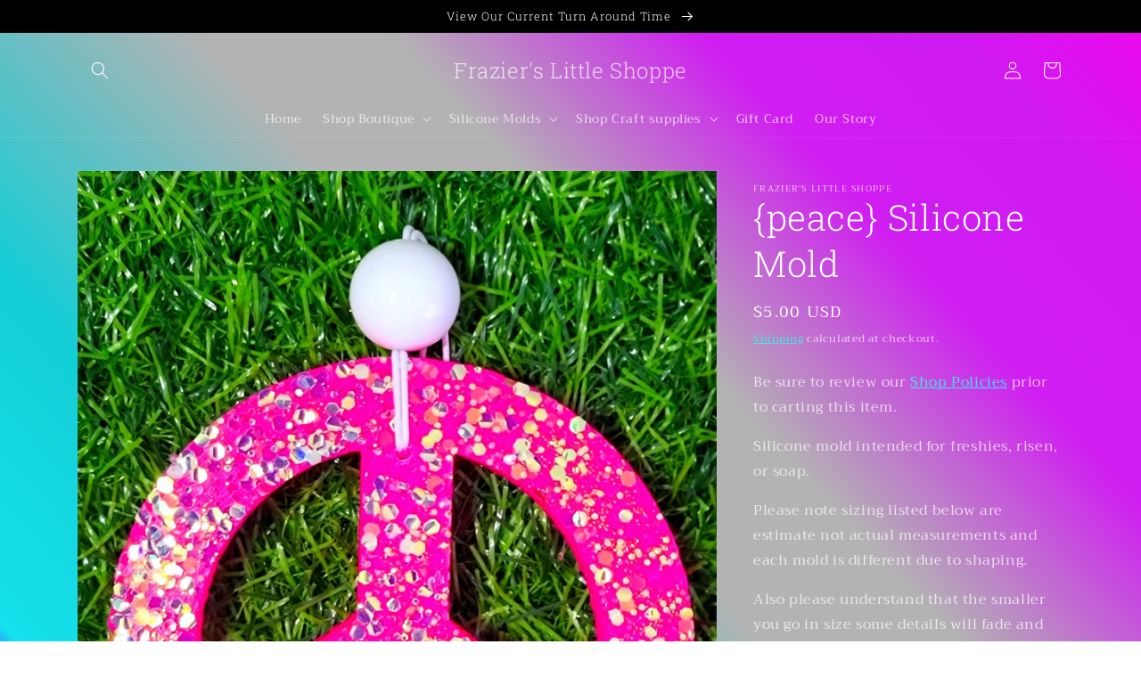

--- FILE ---
content_type: text/html; charset=utf-8
request_url: https://frazierslittleshoppe.com/products/peace-sign-silicone-mold
body_size: 54740
content:
<!doctype html>
<html class="no-js" lang="en">
  <head>
    <meta charset="utf-8">
    <meta http-equiv="X-UA-Compatible" content="IE=edge">
    <meta name="viewport" content="width=device-width,initial-scale=1">
    <meta name="theme-color" content="">
    <link rel="canonical" href="https://frazierslittleshoppe.com/products/peace-sign-silicone-mold">
    <link rel="preconnect" href="https://cdn.shopify.com" crossorigin><link rel="preconnect" href="https://fonts.shopifycdn.com" crossorigin><title>
      {peace} Silicone Mold
 &ndash; Frazier&#39;s Little Shoppe</title>

    
      <meta name="description" content="Be sure to review our Shop Policies prior to carting this item. Silicone mold intended for freshies, risen, or soap. Please note sizing listed below are estimate not actual measurements and each mold is different due to shaping. Also please understand that the smaller you go in size some details will fade and not be as">
    

    

<meta property="og:site_name" content="Frazier&#39;s Little Shoppe">
<meta property="og:url" content="https://frazierslittleshoppe.com/products/peace-sign-silicone-mold">
<meta property="og:title" content="{peace} Silicone Mold">
<meta property="og:type" content="product">
<meta property="og:description" content="Be sure to review our Shop Policies prior to carting this item. Silicone mold intended for freshies, risen, or soap. Please note sizing listed below are estimate not actual measurements and each mold is different due to shaping. Also please understand that the smaller you go in size some details will fade and not be as"><meta property="og:image" content="http://frazierslittleshoppe.com/cdn/shop/products/image_6500c772-dbe2-4640-8e3f-c7991872b7b2.jpg?v=1666823093">
  <meta property="og:image:secure_url" content="https://frazierslittleshoppe.com/cdn/shop/products/image_6500c772-dbe2-4640-8e3f-c7991872b7b2.jpg?v=1666823093">
  <meta property="og:image:width" content="2252">
  <meta property="og:image:height" content="2922"><meta property="og:price:amount" content="5.00">
  <meta property="og:price:currency" content="USD"><meta name="twitter:card" content="summary_large_image">
<meta name="twitter:title" content="{peace} Silicone Mold">
<meta name="twitter:description" content="Be sure to review our Shop Policies prior to carting this item. Silicone mold intended for freshies, risen, or soap. Please note sizing listed below are estimate not actual measurements and each mold is different due to shaping. Also please understand that the smaller you go in size some details will fade and not be as">


    <script src="//frazierslittleshoppe.com/cdn/shop/t/2/assets/global.js?v=135116476141006970691649201855" defer="defer"></script>
    <script>window.performance && window.performance.mark && window.performance.mark('shopify.content_for_header.start');</script><meta name="google-site-verification" content="dRCXtfjk5xv9t8-M3Op79ajiLbXL6UCnTps_m5s-B28">
<meta name="facebook-domain-verification" content="1upvg9tqrlchwsd512j8dtkltvr9cw">
<meta id="shopify-digital-wallet" name="shopify-digital-wallet" content="/60170207413/digital_wallets/dialog">
<meta name="shopify-checkout-api-token" content="5d4871a405c4c3649f790de101416464">
<meta id="in-context-paypal-metadata" data-shop-id="60170207413" data-venmo-supported="true" data-environment="production" data-locale="en_US" data-paypal-v4="true" data-currency="USD">
<link rel="alternate" type="application/json+oembed" href="https://frazierslittleshoppe.com/products/peace-sign-silicone-mold.oembed">
<script async="async" src="/checkouts/internal/preloads.js?locale=en-US"></script>
<link rel="preconnect" href="https://shop.app" crossorigin="anonymous">
<script async="async" src="https://shop.app/checkouts/internal/preloads.js?locale=en-US&shop_id=60170207413" crossorigin="anonymous"></script>
<script id="apple-pay-shop-capabilities" type="application/json">{"shopId":60170207413,"countryCode":"US","currencyCode":"USD","merchantCapabilities":["supports3DS"],"merchantId":"gid:\/\/shopify\/Shop\/60170207413","merchantName":"Frazier's Little Shoppe","requiredBillingContactFields":["postalAddress","email","phone"],"requiredShippingContactFields":["postalAddress","email","phone"],"shippingType":"shipping","supportedNetworks":["visa","masterCard","amex","discover","elo","jcb"],"total":{"type":"pending","label":"Frazier's Little Shoppe","amount":"1.00"},"shopifyPaymentsEnabled":true,"supportsSubscriptions":true}</script>
<script id="shopify-features" type="application/json">{"accessToken":"5d4871a405c4c3649f790de101416464","betas":["rich-media-storefront-analytics"],"domain":"frazierslittleshoppe.com","predictiveSearch":true,"shopId":60170207413,"locale":"en"}</script>
<script>var Shopify = Shopify || {};
Shopify.shop = "frazierslittleshoppe.myshopify.com";
Shopify.locale = "en";
Shopify.currency = {"active":"USD","rate":"1.0"};
Shopify.country = "US";
Shopify.theme = {"name":"Dawn","id":129301348533,"schema_name":"Dawn","schema_version":"4.0.0","theme_store_id":887,"role":"main"};
Shopify.theme.handle = "null";
Shopify.theme.style = {"id":null,"handle":null};
Shopify.cdnHost = "frazierslittleshoppe.com/cdn";
Shopify.routes = Shopify.routes || {};
Shopify.routes.root = "/";</script>
<script type="module">!function(o){(o.Shopify=o.Shopify||{}).modules=!0}(window);</script>
<script>!function(o){function n(){var o=[];function n(){o.push(Array.prototype.slice.apply(arguments))}return n.q=o,n}var t=o.Shopify=o.Shopify||{};t.loadFeatures=n(),t.autoloadFeatures=n()}(window);</script>
<script>
  window.ShopifyPay = window.ShopifyPay || {};
  window.ShopifyPay.apiHost = "shop.app\/pay";
  window.ShopifyPay.redirectState = null;
</script>
<script id="shop-js-analytics" type="application/json">{"pageType":"product"}</script>
<script defer="defer" async type="module" src="//frazierslittleshoppe.com/cdn/shopifycloud/shop-js/modules/v2/client.init-shop-cart-sync_DtuiiIyl.en.esm.js"></script>
<script defer="defer" async type="module" src="//frazierslittleshoppe.com/cdn/shopifycloud/shop-js/modules/v2/chunk.common_CUHEfi5Q.esm.js"></script>
<script type="module">
  await import("//frazierslittleshoppe.com/cdn/shopifycloud/shop-js/modules/v2/client.init-shop-cart-sync_DtuiiIyl.en.esm.js");
await import("//frazierslittleshoppe.com/cdn/shopifycloud/shop-js/modules/v2/chunk.common_CUHEfi5Q.esm.js");

  window.Shopify.SignInWithShop?.initShopCartSync?.({"fedCMEnabled":true,"windoidEnabled":true});

</script>
<script defer="defer" async type="module" src="//frazierslittleshoppe.com/cdn/shopifycloud/shop-js/modules/v2/client.payment-terms_CAtGlQYS.en.esm.js"></script>
<script defer="defer" async type="module" src="//frazierslittleshoppe.com/cdn/shopifycloud/shop-js/modules/v2/chunk.common_CUHEfi5Q.esm.js"></script>
<script defer="defer" async type="module" src="//frazierslittleshoppe.com/cdn/shopifycloud/shop-js/modules/v2/chunk.modal_BewljZkx.esm.js"></script>
<script type="module">
  await import("//frazierslittleshoppe.com/cdn/shopifycloud/shop-js/modules/v2/client.payment-terms_CAtGlQYS.en.esm.js");
await import("//frazierslittleshoppe.com/cdn/shopifycloud/shop-js/modules/v2/chunk.common_CUHEfi5Q.esm.js");
await import("//frazierslittleshoppe.com/cdn/shopifycloud/shop-js/modules/v2/chunk.modal_BewljZkx.esm.js");

  
</script>
<script>
  window.Shopify = window.Shopify || {};
  if (!window.Shopify.featureAssets) window.Shopify.featureAssets = {};
  window.Shopify.featureAssets['shop-js'] = {"shop-cart-sync":["modules/v2/client.shop-cart-sync_DFoTY42P.en.esm.js","modules/v2/chunk.common_CUHEfi5Q.esm.js"],"init-fed-cm":["modules/v2/client.init-fed-cm_D2UNy1i2.en.esm.js","modules/v2/chunk.common_CUHEfi5Q.esm.js"],"init-shop-email-lookup-coordinator":["modules/v2/client.init-shop-email-lookup-coordinator_BQEe2rDt.en.esm.js","modules/v2/chunk.common_CUHEfi5Q.esm.js"],"shop-cash-offers":["modules/v2/client.shop-cash-offers_3CTtReFF.en.esm.js","modules/v2/chunk.common_CUHEfi5Q.esm.js","modules/v2/chunk.modal_BewljZkx.esm.js"],"shop-button":["modules/v2/client.shop-button_C6oxCjDL.en.esm.js","modules/v2/chunk.common_CUHEfi5Q.esm.js"],"init-windoid":["modules/v2/client.init-windoid_5pix8xhK.en.esm.js","modules/v2/chunk.common_CUHEfi5Q.esm.js"],"avatar":["modules/v2/client.avatar_BTnouDA3.en.esm.js"],"init-shop-cart-sync":["modules/v2/client.init-shop-cart-sync_DtuiiIyl.en.esm.js","modules/v2/chunk.common_CUHEfi5Q.esm.js"],"shop-toast-manager":["modules/v2/client.shop-toast-manager_BYv_8cH1.en.esm.js","modules/v2/chunk.common_CUHEfi5Q.esm.js"],"pay-button":["modules/v2/client.pay-button_FnF9EIkY.en.esm.js","modules/v2/chunk.common_CUHEfi5Q.esm.js"],"shop-login-button":["modules/v2/client.shop-login-button_CH1KUpOf.en.esm.js","modules/v2/chunk.common_CUHEfi5Q.esm.js","modules/v2/chunk.modal_BewljZkx.esm.js"],"init-customer-accounts-sign-up":["modules/v2/client.init-customer-accounts-sign-up_aj7QGgYS.en.esm.js","modules/v2/client.shop-login-button_CH1KUpOf.en.esm.js","modules/v2/chunk.common_CUHEfi5Q.esm.js","modules/v2/chunk.modal_BewljZkx.esm.js"],"init-shop-for-new-customer-accounts":["modules/v2/client.init-shop-for-new-customer-accounts_NbnYRf_7.en.esm.js","modules/v2/client.shop-login-button_CH1KUpOf.en.esm.js","modules/v2/chunk.common_CUHEfi5Q.esm.js","modules/v2/chunk.modal_BewljZkx.esm.js"],"init-customer-accounts":["modules/v2/client.init-customer-accounts_ppedhqCH.en.esm.js","modules/v2/client.shop-login-button_CH1KUpOf.en.esm.js","modules/v2/chunk.common_CUHEfi5Q.esm.js","modules/v2/chunk.modal_BewljZkx.esm.js"],"shop-follow-button":["modules/v2/client.shop-follow-button_CMIBBa6u.en.esm.js","modules/v2/chunk.common_CUHEfi5Q.esm.js","modules/v2/chunk.modal_BewljZkx.esm.js"],"lead-capture":["modules/v2/client.lead-capture_But0hIyf.en.esm.js","modules/v2/chunk.common_CUHEfi5Q.esm.js","modules/v2/chunk.modal_BewljZkx.esm.js"],"checkout-modal":["modules/v2/client.checkout-modal_BBxc70dQ.en.esm.js","modules/v2/chunk.common_CUHEfi5Q.esm.js","modules/v2/chunk.modal_BewljZkx.esm.js"],"shop-login":["modules/v2/client.shop-login_hM3Q17Kl.en.esm.js","modules/v2/chunk.common_CUHEfi5Q.esm.js","modules/v2/chunk.modal_BewljZkx.esm.js"],"payment-terms":["modules/v2/client.payment-terms_CAtGlQYS.en.esm.js","modules/v2/chunk.common_CUHEfi5Q.esm.js","modules/v2/chunk.modal_BewljZkx.esm.js"]};
</script>
<script>(function() {
  var isLoaded = false;
  function asyncLoad() {
    if (isLoaded) return;
    isLoaded = true;
    var urls = ["https:\/\/productoptions.w3apps.co\/js\/options.js?shop=frazierslittleshoppe.myshopify.com","https:\/\/cdn.shopify.com\/s\/files\/1\/0184\/4255\/1360\/files\/haloroar-legal.min.js?v=1649374317\u0026shop=frazierslittleshoppe.myshopify.com","https:\/\/app.sellkite.xyz\/media\/sellkit-js\/sellkit-js.js?shop=frazierslittleshoppe.myshopify.com","https:\/\/shopify-widget.route.com\/shopify.widget.js?shop=frazierslittleshoppe.myshopify.com","https:\/\/loox.io\/widget\/Q1j5TXZGKA\/loox.1723175765027.js?shop=frazierslittleshoppe.myshopify.com"];
    for (var i = 0; i < urls.length; i++) {
      var s = document.createElement('script');
      s.type = 'text/javascript';
      s.async = true;
      s.src = urls[i];
      var x = document.getElementsByTagName('script')[0];
      x.parentNode.insertBefore(s, x);
    }
  };
  if(window.attachEvent) {
    window.attachEvent('onload', asyncLoad);
  } else {
    window.addEventListener('load', asyncLoad, false);
  }
})();</script>
<script id="__st">var __st={"a":60170207413,"offset":-21600,"reqid":"4a703d3c-3625-4020-845d-6e35bfdf6696-1766857155","pageurl":"frazierslittleshoppe.com\/products\/peace-sign-silicone-mold","u":"5c0ab5b8b886","p":"product","rtyp":"product","rid":7326052483253};</script>
<script>window.ShopifyPaypalV4VisibilityTracking = true;</script>
<script id="captcha-bootstrap">!function(){'use strict';const t='contact',e='account',n='new_comment',o=[[t,t],['blogs',n],['comments',n],[t,'customer']],c=[[e,'customer_login'],[e,'guest_login'],[e,'recover_customer_password'],[e,'create_customer']],r=t=>t.map((([t,e])=>`form[action*='/${t}']:not([data-nocaptcha='true']) input[name='form_type'][value='${e}']`)).join(','),a=t=>()=>t?[...document.querySelectorAll(t)].map((t=>t.form)):[];function s(){const t=[...o],e=r(t);return a(e)}const i='password',u='form_key',d=['recaptcha-v3-token','g-recaptcha-response','h-captcha-response',i],f=()=>{try{return window.sessionStorage}catch{return}},m='__shopify_v',_=t=>t.elements[u];function p(t,e,n=!1){try{const o=window.sessionStorage,c=JSON.parse(o.getItem(e)),{data:r}=function(t){const{data:e,action:n}=t;return t[m]||n?{data:e,action:n}:{data:t,action:n}}(c);for(const[e,n]of Object.entries(r))t.elements[e]&&(t.elements[e].value=n);n&&o.removeItem(e)}catch(o){console.error('form repopulation failed',{error:o})}}const l='form_type',E='cptcha';function T(t){t.dataset[E]=!0}const w=window,h=w.document,L='Shopify',v='ce_forms',y='captcha';let A=!1;((t,e)=>{const n=(g='f06e6c50-85a8-45c8-87d0-21a2b65856fe',I='https://cdn.shopify.com/shopifycloud/storefront-forms-hcaptcha/ce_storefront_forms_captcha_hcaptcha.v1.5.2.iife.js',D={infoText:'Protected by hCaptcha',privacyText:'Privacy',termsText:'Terms'},(t,e,n)=>{const o=w[L][v],c=o.bindForm;if(c)return c(t,g,e,D).then(n);var r;o.q.push([[t,g,e,D],n]),r=I,A||(h.body.append(Object.assign(h.createElement('script'),{id:'captcha-provider',async:!0,src:r})),A=!0)});var g,I,D;w[L]=w[L]||{},w[L][v]=w[L][v]||{},w[L][v].q=[],w[L][y]=w[L][y]||{},w[L][y].protect=function(t,e){n(t,void 0,e),T(t)},Object.freeze(w[L][y]),function(t,e,n,w,h,L){const[v,y,A,g]=function(t,e,n){const i=e?o:[],u=t?c:[],d=[...i,...u],f=r(d),m=r(i),_=r(d.filter((([t,e])=>n.includes(e))));return[a(f),a(m),a(_),s()]}(w,h,L),I=t=>{const e=t.target;return e instanceof HTMLFormElement?e:e&&e.form},D=t=>v().includes(t);t.addEventListener('submit',(t=>{const e=I(t);if(!e)return;const n=D(e)&&!e.dataset.hcaptchaBound&&!e.dataset.recaptchaBound,o=_(e),c=g().includes(e)&&(!o||!o.value);(n||c)&&t.preventDefault(),c&&!n&&(function(t){try{if(!f())return;!function(t){const e=f();if(!e)return;const n=_(t);if(!n)return;const o=n.value;o&&e.removeItem(o)}(t);const e=Array.from(Array(32),(()=>Math.random().toString(36)[2])).join('');!function(t,e){_(t)||t.append(Object.assign(document.createElement('input'),{type:'hidden',name:u})),t.elements[u].value=e}(t,e),function(t,e){const n=f();if(!n)return;const o=[...t.querySelectorAll(`input[type='${i}']`)].map((({name:t})=>t)),c=[...d,...o],r={};for(const[a,s]of new FormData(t).entries())c.includes(a)||(r[a]=s);n.setItem(e,JSON.stringify({[m]:1,action:t.action,data:r}))}(t,e)}catch(e){console.error('failed to persist form',e)}}(e),e.submit())}));const S=(t,e)=>{t&&!t.dataset[E]&&(n(t,e.some((e=>e===t))),T(t))};for(const o of['focusin','change'])t.addEventListener(o,(t=>{const e=I(t);D(e)&&S(e,y())}));const B=e.get('form_key'),M=e.get(l),P=B&&M;t.addEventListener('DOMContentLoaded',(()=>{const t=y();if(P)for(const e of t)e.elements[l].value===M&&p(e,B);[...new Set([...A(),...v().filter((t=>'true'===t.dataset.shopifyCaptcha))])].forEach((e=>S(e,t)))}))}(h,new URLSearchParams(w.location.search),n,t,e,['guest_login'])})(!0,!0)}();</script>
<script integrity="sha256-4kQ18oKyAcykRKYeNunJcIwy7WH5gtpwJnB7kiuLZ1E=" data-source-attribution="shopify.loadfeatures" defer="defer" src="//frazierslittleshoppe.com/cdn/shopifycloud/storefront/assets/storefront/load_feature-a0a9edcb.js" crossorigin="anonymous"></script>
<script crossorigin="anonymous" defer="defer" src="//frazierslittleshoppe.com/cdn/shopifycloud/storefront/assets/shopify_pay/storefront-65b4c6d7.js?v=20250812"></script>
<script data-source-attribution="shopify.dynamic_checkout.dynamic.init">var Shopify=Shopify||{};Shopify.PaymentButton=Shopify.PaymentButton||{isStorefrontPortableWallets:!0,init:function(){window.Shopify.PaymentButton.init=function(){};var t=document.createElement("script");t.src="https://frazierslittleshoppe.com/cdn/shopifycloud/portable-wallets/latest/portable-wallets.en.js",t.type="module",document.head.appendChild(t)}};
</script>
<script data-source-attribution="shopify.dynamic_checkout.buyer_consent">
  function portableWalletsHideBuyerConsent(e){var t=document.getElementById("shopify-buyer-consent"),n=document.getElementById("shopify-subscription-policy-button");t&&n&&(t.classList.add("hidden"),t.setAttribute("aria-hidden","true"),n.removeEventListener("click",e))}function portableWalletsShowBuyerConsent(e){var t=document.getElementById("shopify-buyer-consent"),n=document.getElementById("shopify-subscription-policy-button");t&&n&&(t.classList.remove("hidden"),t.removeAttribute("aria-hidden"),n.addEventListener("click",e))}window.Shopify?.PaymentButton&&(window.Shopify.PaymentButton.hideBuyerConsent=portableWalletsHideBuyerConsent,window.Shopify.PaymentButton.showBuyerConsent=portableWalletsShowBuyerConsent);
</script>
<script data-source-attribution="shopify.dynamic_checkout.cart.bootstrap">document.addEventListener("DOMContentLoaded",(function(){function t(){return document.querySelector("shopify-accelerated-checkout-cart, shopify-accelerated-checkout")}if(t())Shopify.PaymentButton.init();else{new MutationObserver((function(e,n){t()&&(Shopify.PaymentButton.init(),n.disconnect())})).observe(document.body,{childList:!0,subtree:!0})}}));
</script>
<link id="shopify-accelerated-checkout-styles" rel="stylesheet" media="screen" href="https://frazierslittleshoppe.com/cdn/shopifycloud/portable-wallets/latest/accelerated-checkout-backwards-compat.css" crossorigin="anonymous">
<style id="shopify-accelerated-checkout-cart">
        #shopify-buyer-consent {
  margin-top: 1em;
  display: inline-block;
  width: 100%;
}

#shopify-buyer-consent.hidden {
  display: none;
}

#shopify-subscription-policy-button {
  background: none;
  border: none;
  padding: 0;
  text-decoration: underline;
  font-size: inherit;
  cursor: pointer;
}

#shopify-subscription-policy-button::before {
  box-shadow: none;
}

      </style>
<script id="sections-script" data-sections="main-product,product-recommendations,header,footer" defer="defer" src="//frazierslittleshoppe.com/cdn/shop/t/2/compiled_assets/scripts.js?328"></script>
<script>window.performance && window.performance.mark && window.performance.mark('shopify.content_for_header.end');</script>


    <style data-shopify>
      @font-face {
  font-family: Trirong;
  font-weight: 400;
  font-style: normal;
  font-display: swap;
  src: url("//frazierslittleshoppe.com/cdn/fonts/trirong/trirong_n4.46b40419aaa69bf77077c3108d75dad5a0318d4b.woff2") format("woff2"),
       url("//frazierslittleshoppe.com/cdn/fonts/trirong/trirong_n4.97753898e63cd7e164ad614681eba2c7fe577190.woff") format("woff");
}

      @font-face {
  font-family: Trirong;
  font-weight: 700;
  font-style: normal;
  font-display: swap;
  src: url("//frazierslittleshoppe.com/cdn/fonts/trirong/trirong_n7.a33ed6536f9a7c6d7a9d0b52e1e13fd44f544eff.woff2") format("woff2"),
       url("//frazierslittleshoppe.com/cdn/fonts/trirong/trirong_n7.cdb88d0f8e5c427b393745c8cdeb8bc085cbacff.woff") format("woff");
}

      @font-face {
  font-family: Trirong;
  font-weight: 400;
  font-style: italic;
  font-display: swap;
  src: url("//frazierslittleshoppe.com/cdn/fonts/trirong/trirong_i4.e8fb1b74a83a452c3d16f162180a83bc0894e8aa.woff2") format("woff2"),
       url("//frazierslittleshoppe.com/cdn/fonts/trirong/trirong_i4.2148544c556c13305d638bd776b71d589f726b3e.woff") format("woff");
}

      @font-face {
  font-family: Trirong;
  font-weight: 700;
  font-style: italic;
  font-display: swap;
  src: url("//frazierslittleshoppe.com/cdn/fonts/trirong/trirong_i7.0a12b233073555ab8fbb6a4daaa950731de27544.woff2") format("woff2"),
       url("//frazierslittleshoppe.com/cdn/fonts/trirong/trirong_i7.3425495581434e8c758c3f19251e34b0b1f89e77.woff") format("woff");
}

      @font-face {
  font-family: "Roboto Slab";
  font-weight: 300;
  font-style: normal;
  font-display: swap;
  src: url("//frazierslittleshoppe.com/cdn/fonts/roboto_slab/robotoslab_n3.334bc4a7f64493b05cb1091c15b7be46b0d4a0d9.woff2") format("woff2"),
       url("//frazierslittleshoppe.com/cdn/fonts/roboto_slab/robotoslab_n3.4929d403660e3d9ae4428ca43a713d8a307fd79b.woff") format("woff");
}


      :root {
        --font-body-family: Trirong, serif;
        --font-body-style: normal;
        --font-body-weight: 400;

        --font-heading-family: "Roboto Slab", serif;
        --font-heading-style: normal;
        --font-heading-weight: 300;

        --font-body-scale: 1.0;
        --font-heading-scale: 1.0;

        --color-base-text: 255, 255, 255;
        --color-shadow: 255, 255, 255;
        --color-base-background-1: 0, 0, 0;
        --color-base-background-2: 0, 0, 0;
        --color-base-solid-button-labels: 255, 255, 255;
        --color-base-outline-button-labels: 43, 255, 235;
        --color-base-accent-1: 37, 150, 167;
        --color-base-accent-2: 0, 0, 0;
        --payment-terms-background-color: #000000;

        --gradient-base-background-1: linear-gradient(47deg, rgba(37, 176, 245, 1), rgba(20, 226, 236, 1) 1%, rgba(19, 205, 214, 1) 20%, rgba(179, 179, 179, 1) 44%, rgba(179, 179, 179, 1) 55%, rgba(208, 29, 242, 1) 73%, rgba(206, 26, 241, 1) 87%, rgba(239, 7, 237, 1) 100%);
        --gradient-base-background-2: linear-gradient(136deg, rgba(0, 12, 13, 1) 6%, rgba(250, 13, 253, 1) 98%);
        --gradient-base-accent-1: linear-gradient(136deg, rgba(10, 234, 237, 1) 11%, rgba(250, 13, 253, 1) 84%);
        --gradient-base-accent-2: #000000;

        --media-padding: px;
        --media-border-opacity: 0.05;
        --media-border-width: 1px;
        --media-radius: 0px;
        --media-shadow-opacity: 0.0;
        --media-shadow-horizontal-offset: 0px;
        --media-shadow-vertical-offset: 4px;
        --media-shadow-blur-radius: 5px;

        --page-width: 120rem;
        --page-width-margin: 0rem;

        --card-image-padding: 0.0rem;
        --card-corner-radius: 0.0rem;
        --card-text-alignment: left;
        --card-border-width: 0.0rem;
        --card-border-opacity: 0.1;
        --card-shadow-opacity: 0.0;
        --card-shadow-horizontal-offset: 0.0rem;
        --card-shadow-vertical-offset: 0.4rem;
        --card-shadow-blur-radius: 0.5rem;

        --badge-corner-radius: 4.0rem;

        --popup-border-width: 1px;
        --popup-border-opacity: 0.1;
        --popup-corner-radius: 0px;
        --popup-shadow-opacity: 0.0;
        --popup-shadow-horizontal-offset: 0px;
        --popup-shadow-vertical-offset: 4px;
        --popup-shadow-blur-radius: 5px;

        --drawer-border-width: 1px;
        --drawer-border-opacity: 0.1;
        --drawer-shadow-opacity: 0.0;
        --drawer-shadow-horizontal-offset: 0px;
        --drawer-shadow-vertical-offset: 4px;
        --drawer-shadow-blur-radius: 5px;

        --spacing-sections-desktop: 0px;
        --spacing-sections-mobile: 0px;

        --grid-desktop-vertical-spacing: 8px;
        --grid-desktop-horizontal-spacing: 8px;
        --grid-mobile-vertical-spacing: 4px;
        --grid-mobile-horizontal-spacing: 4px;

        --text-boxes-border-opacity: 0.1;
        --text-boxes-border-width: 0px;
        --text-boxes-radius: 0px;
        --text-boxes-shadow-opacity: 0.0;
        --text-boxes-shadow-horizontal-offset: 0px;
        --text-boxes-shadow-vertical-offset: 4px;
        --text-boxes-shadow-blur-radius: 5px;

        --buttons-radius: 0px;
        --buttons-radius-outset: 0px;
        --buttons-border-width: 1px;
        --buttons-border-opacity: 1.0;
        --buttons-shadow-opacity: 0.0;
        --buttons-shadow-horizontal-offset: 0px;
        --buttons-shadow-vertical-offset: 4px;
        --buttons-shadow-blur-radius: 5px;
        --buttons-border-offset: 0px;

        --inputs-radius: 0px;
        --inputs-border-width: 1px;
        --inputs-border-opacity: 0.55;
        --inputs-shadow-opacity: 0.0;
        --inputs-shadow-horizontal-offset: 0px;
        --inputs-margin-offset: 0px;
        --inputs-shadow-vertical-offset: 4px;
        --inputs-shadow-blur-radius: 5px;
        --inputs-radius-outset: 0px;

        --variant-pills-radius: 40px;
        --variant-pills-border-width: 1px;
        --variant-pills-border-opacity: 0.55;
        --variant-pills-shadow-opacity: 0.0;
        --variant-pills-shadow-horizontal-offset: 0px;
        --variant-pills-shadow-vertical-offset: 4px;
        --variant-pills-shadow-blur-radius: 5px;
      }

      *,
      *::before,
      *::after {
        box-sizing: inherit;
      }

      html {
        box-sizing: border-box;
        font-size: calc(var(--font-body-scale) * 62.5%);
        height: 100%;
      }

      body {
        display: grid;
        grid-template-rows: auto auto 1fr auto;
        grid-template-columns: 100%;
        min-height: 100%;
        margin: 0;
        font-size: 1.5rem;
        letter-spacing: 0.06rem;
        line-height: calc(1 + 0.8 / var(--font-body-scale));
        font-family: var(--font-body-family);
        font-style: var(--font-body-style);
        font-weight: var(--font-body-weight);
      }

      @media screen and (min-width: 750px) {
        body {
          font-size: 1.6rem;
        }
      }
    </style>

    <link href="//frazierslittleshoppe.com/cdn/shop/t/2/assets/base.css?v=144997082486365258741649201869" rel="stylesheet" type="text/css" media="all" />
<link rel="preload" as="font" href="//frazierslittleshoppe.com/cdn/fonts/trirong/trirong_n4.46b40419aaa69bf77077c3108d75dad5a0318d4b.woff2" type="font/woff2" crossorigin><link rel="preload" as="font" href="//frazierslittleshoppe.com/cdn/fonts/roboto_slab/robotoslab_n3.334bc4a7f64493b05cb1091c15b7be46b0d4a0d9.woff2" type="font/woff2" crossorigin><link rel="stylesheet" href="//frazierslittleshoppe.com/cdn/shop/t/2/assets/component-predictive-search.css?v=165644661289088488651649201852" media="print" onload="this.media='all'"><script>document.documentElement.className = document.documentElement.className.replace('no-js', 'js');
    if (Shopify.designMode) {
      document.documentElement.classList.add('shopify-design-mode');
    }
    </script>
  

  
  <style rel='text/css'>.options-hidden{display:none!important} .product-options-checkbox, .product-options-radiobutton{min-height:auto !important}</style>
  <script type='text/javascript' src="//frazierslittleshoppe.com/cdn/shopifycloud/storefront/assets/themes_support/api.jquery-7ab1a3a4.js" defer='defer'></script>





















  

  <link href="//frazierslittleshoppe.com/cdn/shop/t/2/assets/w3-customizer-styles.css?v=157380086666928862211651167088" rel="stylesheet" type="text/css" media="all" />


  

  <script src="//frazierslittleshoppe.com/cdn/shop/t/2/assets/w3-customizer-scripts.js?v=158572317654005488221651167089" type="text/javascript"></script>


  <link rel="stylesheet" href="https://cdn.shopify.com/s/files/1/0184/4255/1360/files/legal.v5.scss.css?v=1654848652" media="print" onload="this.media='all'">
  <script>
    (function() {
      const metafields = {
        "shop": "frazierslittleshoppe.myshopify.com",
        "settings": {"enabled":"1","param":{"message":"I have read and agreed with the {link}","error_message":"Please agree to the Shop Policies and Disclaimers before making a purchase!","error_display":"dialog","greeting":{"enabled":"0","message":"Please agree to the T\u0026C before purchasing!","delay":"1"},"link_order":["link"],"links":{"link":{"label":"Shop Policies \u0026 Disclaimers","target":"_blank","url":"https:\/\/frazierslittleshoppe.com\/pages\/shop-policies","policy":"terms-of-service"}},"force_enabled":"0","optional":"0","optional_message_enabled":"0","optional_message_value":"Thank you! The page will be moved to the checkout page.","optional_checkbox_hidden":"0","time_enabled":"1","time_label":"Agreed to the Terms and Conditions on","checkbox":"1"},"popup":{"title":"Terms and Conditions","width":"600","button":"Process to Checkout","icon_color":"#197bbd"},"style":{"checkbox":{"size":"20","color":"#0075ff"},"message":{"font":"inherit","size":"14","customized":{"enabled":"1","color":"#212b36","accent":"#0075ff","error":"#de3618"},"align":"inherit","padding":{"top":"0","right":"0","bottom":"0","left":"0"}}},"only1":"true","installer":[]},
        "moneyFormat": "${{amount}}"
      };
      !function(){"use strict";void 0===Element.prototype.getEventListeners&&(Element.prototype.__addEventListener=Element.prototype.addEventListener,Element.prototype.__removeEventListener=Element.prototype.removeEventListener,Element.prototype.addEventListener=function(e,t,n=!1){this.__addEventListener(e,t,n),this.eventListenerList||(this.eventListenerList={}),this.eventListenerList[e]||(this.eventListenerList[e]=[]),this.eventListenerList[e].push({type:e,listener:t,useCapture:n})},Element.prototype.removeEventListener=function(e,t,n=!1){this.__removeEventListener(e,t,n),this.eventListenerList||(this.eventListenerList={}),this.eventListenerList[e]||(this.eventListenerList[e]=[]);for(let o=0;o<this.eventListenerList[e].length;o++)if(this.eventListenerList[e][o].listener===t&&this.eventListenerList[e][o].useCapture===n){this.eventListenerList[e].splice(o,1);break}0==this.eventListenerList[e].length&&delete this.eventListenerList[e]},Element.prototype.getEventListeners=function(e){return this.eventListenerList||(this.eventListenerList={}),void 0===e?this.eventListenerList:this.eventListenerList[e]})}(),window.roarJs=window.roarJs||{},roarJs.Legal=function(){const e={id:"legal",shop:null,settings:{},jQuery:null,fonts:[],editor:{enabled:!1,selector:"#theme-editor__checkbox"},installer:{enabled:!1},pointer:{},selectors:{checkout:'[name="checkout"], [name="goto_pp"], [name="goto_gc"], [href*="/checkout"], .rale-button--checkout',dynamic:'[data-shopify="payment-button"], [data-shopify="dynamic-checkout-cart"]',form:'form[action="/checkout"]',update:'[name="update"]',widget:".rale-widget",checkbox:'.rale-widget .rale-checkbox input[type="checkbox"]',nopopup:".rale-nopopup",policy:".rale-policy",error:".rale-widget .rale-error",greeting:".rale-widget .rale-greeting",modal:"rale-modal",modal_close:"rale-modal-close"},classes:{hidden:"rale-dynamic--hidden",invisible:"rale-checkout--invisible"},cssUrl:"https://cdn.shopify.com/s/files/1/0184/4255/1360/files/legal.v5.scss.css?v=1654848652",installerUrl:"https://cdn.shopify.com/s/files/1/0184/4255/1360/files/legal-installer.min.js?v=1606279593"};function t(e,t){for(let t=0;t<document.styleSheets.length;t++)if(document.styleSheets[t].href==e)return!1;const n=document.getElementsByTagName("head")[0],o=document.createElement("link");o.type="text/css",o.rel="stylesheet",o.readyState?o.onreadystatechange=function(){"loaded"!=o.readyState&&"complete"!=o.readyState||(o.onreadystatechange=null,t&&t())}:o.onload=function(){t&&t()},o.href=e,n.appendChild(o)}function n(){e.settings.enabled="1"}function o(){return"undefined"==typeof roarJsAdmin?!!e.shop||(e.shop=metafields.shop,e.settings=metafields.settings,!0):(e.editor.enabled=!0,e.shop=roarJsAdmin.Config.shop,e.settings=roarJsAdmin.Config.settings,n(),!0)}function s(e,t){!function(e,t){const n=XMLHttpRequest.prototype.open;XMLHttpRequest.prototype.open=function(o,s){this.addEventListener("load",function(){!e.some(function(e){return s.indexOf(e)>-1})||""!==this.responseType&&"text"!==this.responseType||t(this.responseText)}),n.apply(this,arguments)}}(e,t),function(e,t){"undefined"!=typeof jQuery&&jQuery(document).ajaxSuccess(function(n,o,s){const i=s.url;e.some(function(e){return i.indexOf(e)>-1})&&t(o.responseText)})}(e,t),function(e,t){const n=window.fetch;window.fetch=function(){const e=n.apply(this,arguments);return e.then(function(e){const t=new CustomEvent("raleFetchEnd",{view:document,bubbles:!0,cancelable:!1,detail:{response:e.clone()}});document.dispatchEvent(t)}),e},document.addEventListener("raleFetchEnd",function(n){const o=n.detail.response;if(200!==o.status)return;const s=o.url;e.some(function(e){return s.indexOf(e)>-1})&&t(o.json())})}(e,t)}function i(){const{selectors:t}=e;let n=!1;return document.querySelectorAll(t.checkbox).forEach(e=>{(function(e){const t=e.getBoundingClientRect(),n=window.innerWidth||document.documentElement.clientWidth,o=window.innerHeight||document.documentElement.clientHeight,s=function(e,t){return document.elementFromPoint(e,t)};return!(t.right<0||t.bottom<0||t.left>n||t.top>o)&&(e.contains(s(t.left,t.top))||e.contains(s(t.right,t.top))||e.contains(s(t.right,t.bottom))||e.contains(s(t.left,t.bottom))||e.parentNode.contains(s(t.left,t.top))||e.parentNode.contains(s(t.right,t.top))||e.parentNode.contains(s(t.right,t.bottom))||e.parentNode.contains(s(t.left,t.bottom)))})(e)&&(n=!0)}),n}function l(t){const{selectors:n}=e;let o=!1;if(s="/cart",window.location.href.indexOf(s)>-1){const e=t.closest("form");e&&e.querySelector(n.widget)&&(o=!0)}var s;return o}function r(t,n){const{classes:o,pointer:s}=e;if(n=n||window.event,void 0!==window.pageXOffset?(s.pageX=n.pageX-window.pageXOffset,s.pageY=n.pageY-window.pageYOffset):(s.pageX=n.pageX-document.documentElement.scrollLeft,s.pageY=n.pageY-document.documentElement.scrollTop),isNaN(s.pageX)||isNaN(s.pageY))s.target=t;else{const e=t.classList.contains(o.hidden);e&&t.classList.remove(o.hidden);const n=document.elementFromPoint(s.pageX,s.pageY);n&&(s.target=n),e&&t.classList.add(o.hidden)}}function a(t){const{id:n,classes:o,title:s,body:i,styles:l}=t;let r=document.getElementById(n);if(null!=r&&r.remove(),(r=document.createElement("div")).id=n,r.classList="rale-modal",r.innerHTML=`<div class="rale-modal-inner">\n<div class="rale-modal-header"><div class="rale-modal-title">${s}</div><div class="rale-modal-close"><svg viewBox="0 0 20 20"><path d="M11.414 10l6.293-6.293a.999.999 0 1 0-1.414-1.414L10 8.586 3.707 2.293a.999.999 0 1 0-1.414 1.414L8.586 10l-6.293 6.293a.999.999 0 1 0 1.414 1.414L10 11.414l6.293 6.293a.997.997 0 0 0 1.414 0 .999.999 0 0 0 0-1.414L11.414 10z" fill-rule="evenodd"></path></svg></div></div>\n<div class="rale-modal-bodyWrapper"><div class="rale-modal-body" data-scrollable>${i}</div></div>\n</div><div class="rale-modal-overlay"></div>`,o&&o.length>0&&r.classList.add(o),l&&Object.keys(l).length>0)for(const[e,t]of Object.entries(l))r.style.setProperty(e,t);return w(r),document.body.classList.add("rale-modal--opened"),document.body.appendChild(r),function(t){t.querySelectorAll(".rale-modal-close, .rale-modal-overlay").forEach(e=>{e.addEventListener("click",e=>{const t=e.currentTarget.closest(".rale-modal");c(t.getAttribute("id"))})}),document.querySelectorAll(".rale-modal-button").forEach(t=>{t.addEventListener("click",t=>{const n=t.currentTarget.closest(".rale-modal");n.classList.add("rale-modal--checked"),setTimeout(function(){const{pointer:{target:t}}=e;if(t)if("FORM"==t.tagName)t.submit();else try{t.click()}catch(e){const n=t.closest('[role="button"]');n&&n.click()}},500),setTimeout(function(){c(n.getAttribute("id")),m()},1e3)})})}(r),r}function c(e){const t=document.getElementById(e);if(null!=t&&t.remove(),0===document.querySelectorAll(".rale-modal").length){document.querySelector("body").classList.remove("rale-modal--opened")}}function d(t){const{selectors:n}=e;return!!t.closest(n.nopopup)}function u(t){const{classes:n,pointer:{target:o}}=e;let s=!0;if(t.classList.contains(n.hidden)&&(s=!1,o)){const e=o.getEventListeners("click"),t=o.closest("[class*=shopify-payment-button__]");(void 0!==e||t)&&(s=!0)}return s}function p(){const{settings:{param:t,popup:n,style:o}}=e,s=b();s.querySelector('input[type="checkbox"]').removeAttribute("checked");const i=s.querySelector(".rale-greeting");null!==i&&(i.classList.remove("rale-greeting--bottom"),i.classList.add("rale-greeting--top"));const l=n.title.length>0?n.title:"Terms and Conditions";let r=`<svg xmlns="http://www.w3.org/2000/svg" viewBox="0 0 37 37" class="rale-checkmark"><path class="rale-checkmark--circle" d="M30.5,6.5L30.5,6.5c6.6,6.6,6.6,17.4,0,24l0,0c-6.6,6.6-17.4,6.6-24,0l0,0c-6.6-6.6-6.6-17.4,0-24l0,0C13.1-0.2,23.9-0.2,30.5,6.5z"></path><polyline class="rale-checkmark--check" points="11.6,20 15.9,24.2 26.4,13.8"></polyline><polyline class="rale-checkmark--checked" points="11.6,20 15.9,24.2 26.4,13.8"></polyline></svg>${s.outerHTML}`;void 0!==t.force_enabled&&"1"===t.force_enabled?r+=`<div class="rale-modal-buttonWrapper"><div class="rale-modal-button">${n.button.length>0?n.button:"Process to Checkout"}</div></div>`:r+=`<div class="rale-error">${t.error_message}</div>`;let a="",c={"--rale-size":`${o.message.size}px`,"--rale-popup-width":`${n.width}px`,"--rale-popup-icolor":n.icon_color},d="inherit";if("inherit"!==o.message.font){d=o.message.font.split(":")[0].replace(/\+/g," ")}return c["--rale-font"]=d,"1"===o.message.customized.enabled&&(a="rale-customized",c["--rale-color"]=o.message.customized.color,c["--rale-error"]=o.message.customized.error),{id:"rale-modal",classes:a,styles:c,title:l,body:r}}function m(){document.dispatchEvent(new CustomEvent("rale.shopifyCheckout"))}function h(t){const{selectors:n,settings:{param:o}}=e,s=t.currentTarget;if(function(t){const{settings:{param:n}}=e,o=t.closest("form");if(o&&0===o.querySelectorAll(".rale-time").length&&"0"!==n.time_enabled){const e=n.time_label.length>0?n.time_label:"Agreed to the Terms and Conditions on",t=document.createElement("input");t.type="hidden",t.name=`attributes[${e}]`,t.value=new Date,o.appendChild(t)}}(s),void 0!==o.force_enabled&&"1"===o.force_enabled){if(i()||l(s))m();else{if(r(s,t),!u(s))return!1;k(a(p())),t.preventDefault(),t.stopPropagation()}return!1}if(d(s))return m(),!1;if(function(){const{settings:{param:t}}=e;return(void 0===t.force_enabled||"1"!==t.force_enabled)&&void 0!==t.optional&&"1"===t.optional}())return o.optional_message_enabled&&"1"===o.optional_message_enabled&&o.optional_message_value.length>0&&alert(o.optional_message_value),m(),!1;if(r(s,t),i()||l(s))C()?(document.querySelectorAll(n.greeting).forEach(e=>{e.remove()}),m()):("dialog"===o.error_display?alert(o.error_message):(document.querySelectorAll(n.error).forEach(e=>{e.remove()}),document.querySelectorAll(n.widget).forEach(e=>{const t=document.createElement("div");t.classList="rale-error",t.innerHTML=o.error_message,"after"===o.error_display?e.appendChild(t):e.insertBefore(t,e.firstChild)})),t.preventDefault(),t.stopPropagation());else{if(C())return!1;if(!u(s))return!1;k(a(p())),t.preventDefault(),t.stopPropagation()}}function g(){const{settings:t}=e;if("1"!==t.enabled)return!1;setTimeout(function(){!function(){const{classes:t,selectors:n}=e;document.querySelectorAll(n.checkout).forEach(e=>{C()||d(e)?e.classList.remove(t.invisible):e.classList.add(t.invisible)})}(),function(){const{classes:t,selectors:n}=e;document.querySelectorAll(n.dynamic).forEach(e=>{"dynamic-checkout-cart"===e.dataset.shopify&&C()||d(e)?e.classList.remove(t.hidden):e.classList.add(t.hidden)})}()},100)}function f(){const{selectors:t,settings:n}=e;if("1"!==n.enabled)return!1;document.querySelectorAll(`${t.checkout}, ${t.dynamic}`).forEach(e=>{e.removeEventListener("click",h),e.addEventListener("click",h)}),document.querySelectorAll(t.form).forEach(e=>{e.removeEventListener("submit",h),e.addEventListener("submit",h)})}function v(e){return("."+e.trim().replace(/ /g,".")).replace(/\.\.+/g,".")}function y(e){for(var t=[];e.parentNode;){var n=e.getAttribute("id"),o=e.tagName;if(n&&"BODY"!==o){t.unshift("#"+n);break}if(e===e.ownerDocument.documentElement||"BODY"===o)t.unshift(e.tagName);else{for(var s=1,i=e;i.previousElementSibling;i=i.previousElementSibling,s++);var l=e.className?v(e.className):"";l?t.unshift(""+e.tagName+l):t.unshift(""+e.tagName)}e=e.parentNode}return t.join(" ")}function b(n){const{fonts:o,settings:{param:s,style:i}}=e,l=`rale-${Date.now()+Math.random()}`,r=document.createElement("div");r.classList="rale-widget";let a="inherit";if("inherit"!==i.message.font){const e=i.message.font.split(":")[0];a=e.replace(/\+/g," "),o.includes(e)||(o.push(e),t("//fonts.googleapis.com/css?family="+i.message.font))}r.style.setProperty("--rale-font",a),r.style.setProperty("--rale-size",`${i.message.size}px`),r.style.setProperty("--rale-align",i.message.align),r.style.setProperty("--rale-padding",`${i.message.padding.top||0}px ${i.message.padding.right||0}px ${i.message.padding.bottom||0}px ${i.message.padding.left||0}px`),"1"===i.message.customized.enabled&&(r.classList.add("rale-customized"),r.style.setProperty("--rale-color",i.message.customized.color),r.style.setProperty("--rale-accent",i.message.customized.accent),r.style.setProperty("--rale-error",i.message.customized.error));let c="";if("0"!==s.time_enabled){c=`<input class="rale-time" type="hidden" name="attributes[${s.time_label.length>0?s.time_label:"Agreed to the Terms and Conditions on"}]" value="${new Date}" />`}"1"===s.optional&&s.optional_message_enabled&&"1"===s.optional_message_enabled&&"1"===s.optional_checkbox_hidden&&r.classList.add("rale-widget--hidden");let d="";return!0===n&&(d='<div class="ralei-remove"></div>'),r.innerHTML=`<div class="rale-container">${function(t){const{settings:{param:n,style:o}}=e;if(void 0!==n.force_enabled&&"1"===n.force_enabled)return`<span class="rale-checkbox rale-visually-hidden"><input type="checkbox" id="${t}" checked="checked"/></span>`;{let e=`--rale-size:${o.checkbox.size}px;`,s="",i="",l="";if("0"!==n.checkbox&&(e+=`--rale-background:${o.checkbox.color};`,s=`<span class="rale-box">${function(e){let t="";switch(e){case"1":t='<svg xmlns="http://www.w3.org/2000/svg" viewBox="0 0 21 21" class="rale-icon"><polyline points="5 10.75 8.5 14.25 16 6"></polyline></svg>';break;case"2":t='<svg xmlns="http://www.w3.org/2000/svg" viewBox="0 0 21 21" class="rale-icon"><path d="M5,10.75 L8.5,14.25 L19.4,2.3 C18.8333333,1.43333333 18.0333333,1 17,1 L4,1 C2.35,1 1,2.35 1,4 L1,17 C1,18.65 2.35,20 4,20 L17,20 C18.65,20 20,18.65 20,17 L20,7.99769186"></path></svg>';break;case"3":t='<svg xmlns="http://www.w3.org/2000/svg" viewBox="0 0 12 9" class="rale-icon"><polyline points="1 5 4 8 11 1"></polyline></svg>';break;case"4":t='<svg xmlns="http://www.w3.org/2000/svg" viewBox="0 0 44 44" class="rale-icon"><path d="M14,24 L21,31 L39.7428882,11.5937758 C35.2809627,6.53125861 30.0333333,4 24,4 C12.95,4 4,12.95 4,24 C4,35.05 12.95,44 24,44 C35.05,44 44,35.05 44,24 C44,19.3 42.5809627,15.1645919 39.7428882,11.5937758" transform="translate(-2.000000, -2.000000)"></path></svg>';break;case"5":t='<svg xmlns="http://www.w3.org/2000/svg" viewBox="0 0 512 512" class="rale-icon"><path d="M256 8C119 8 8 119 8 256s111 248 248 248 248-111 248-248S393 8 256 8z"></path></svg>'}return t}(n.checkbox)}</span>`),void 0!==n.greeting&&"1"===n.greeting.enabled&&n.greeting.message.length>0){let e=parseInt(n.greeting.delay);l=`<i class="rale-greeting rale-greeting--bottom${0==(e=e>0?e:0)?" rale-greeting--init":""}"><svg xmlns="http://www.w3.org/2000/svg" viewBox="0 0 20 20"><path fill-rule="evenodd" d="M10 20c5.514 0 10-4.486 10-10S15.514 0 10 0 0 4.486 0 10s4.486 10 10 10zm1-6a1 1 0 11-2 0v-4a1 1 0 112 0v4zm-1-9a1 1 0 100 2 1 1 0 000-2z"/></svg>${n.greeting.message}</i>`}return`<span class="rale-checkbox rale-checkbox--${n.checkbox}" style="${e}"><input type="checkbox" id="${t}" ${i}/>${s}${l}</span>`}}(l)+function(t){const{shop:n,editor:o,settings:{param:s}}=e,{message:i,links:l,link_order:r}=s;let a=i;return r&&r.forEach(function(e){const t=l[e];if(t){const{label:s,url:i,target:l,policy:r}=t,c=new RegExp(`{${e}}`,"g");if("popup"===l){let e=`/policies/${r}`;if(o.enabled&&(e=`https://${n}${e}`),s.length>0){let t=`<a href="${e}" target="_blank" class="rale-link rale-policy" data-policy="${r}">${s}</a>`;a=a.replace(c,t)}}else if(s.length>0){let e=s;i.length>0&&(e=`<a href="${i}" target="${l}" class="rale-link">${s}</a>`),a=a.replace(c,e)}}}),`<label for="${t}" class="rale-message">${a}</label>`}(l)+d}</div>${c}`,r}function w(t){const{settings:{param:n}}=e,o=t.querySelector(".rale-greeting");if(null!==o){let e=parseInt(n.greeting.delay);e=e>0?e:0,setTimeout(function(){o.classList.add("rale-greeting--open")},1e3*e)}}function L(t,n,o=!1){const{selectors:s}=e,i=b(o);function l(e,t){const n=document.querySelector(e);if(null===n||n.parentNode.querySelector(s.widget)&&"append"!==t)return!1;switch(t){case"before":n.parentNode.insertBefore(i,n);break;case"after":n.parentNode.insertBefore(i,n.nextSibling);break;default:n.innerHTML="",n.appendChild(i)}w(i);const o=new CustomEvent("rale.widgetCreated",{detail:{selector:n}});return document.dispatchEvent(o),$(),k(i),!0}l(t,n)||setTimeout(function(){l(t,n)||setTimeout(function(){l(t,n)},1e3)},1e3)}function k(t){const{selectors:n}=e;t.querySelectorAll(n.checkbox).forEach(t=>{t.addEventListener("change",t=>{const o=t.currentTarget,s=o.checked;if(document.querySelectorAll(n.checkbox).forEach(e=>{e.checked=s}),document.querySelectorAll(n.error).forEach(e=>{e.remove()}),document.querySelectorAll(n.greeting).forEach(e=>{e.classList.add("rale-greeting--close"),setTimeout(function(){e.remove()},300)}),$(),g(),s&&o.closest(".rale-modal")){const t=o.closest(".rale-modal");t.classList.add("rale-modal--checked"),setTimeout(function(){const{pointer:{target:t}}=e;if(t)if("FORM"==t.tagName)t.submit();else{const e=t.closest('[role="button"]');if(e)e.click();else{const e=t.querySelector("button");e?e.click():t.click()}}},500),setTimeout(function(){c(t.getAttribute("id")),m()},1e3)}})}),t.querySelectorAll(n.policy).forEach(t=>{t.addEventListener("click",t=>{t.preventDefault();const{editor:n}=e,o=t.currentTarget,s=o.dataset.policy;a({id:"rale-modal--skeleton",classes:"rale-modal--skeleton",title:'<div class="rale-skeleton-display"></div>',body:'<svg viewBox="0 0 37 37" xmlns="http://www.w3.org/2000/svg" class="rale-spinner"><path d="M30.5,6.5L30.5,6.5c6.6,6.6,6.6,17.4,0,24l0,0c-6.6,6.6-17.4,6.6-24,0l0,0c-6.6-6.6-6.6-17.4,0-24l0,0C13.1-0.2,23.9-0.2,30.5,6.5z"></path></svg><div class="rale-skeleton-display"></div><div class="rale-skeleton-container"><div class="rale-skeleton-text"></div><div class="rale-skeleton-text"></div><div class="rale-skeleton-text"></div></div>'});let i=o.getAttribute("href");n.enabled&&(i=`${roarJsAdmin.Config.appUrl}/policies/${s}`),fetch(i).then(e=>e.text()).then(e=>{const t=(new DOMParser).parseFromString(e,"text/html");c("rale-modal--skeleton");let n="",o="";if(t.querySelector(".shopify-policy__body"))n=t.querySelector(".shopify-policy__title").textContent,o=t.querySelector(".shopify-policy__body").innerHTML;else{n={"refund-policy":"Refund policy","privacy-policy":"Privacy policy","terms-of-service":"Terms of service","shipping-policy":"Shipping policy"}[s],o='<div class="Polaris-TextContainer">\n            <p>Unfortunately, your store policy has not been added yet!</p>\n            <div class="Polaris-TextContainer Polaris-TextContainer--spacingTight">\n    <h2 class="Polaris-DisplayText Polaris-DisplayText--sizeSmall">Add or generate store policies</h2>\n    <ol class="Polaris-List Polaris-List--typeNumber">\n    <li class="Polaris-List__Item"><p>From your Shopify admin, go to <strong>Settings</strong> &gt; <strong>Legal</strong>.</p></li>\n    <li class="Polaris-List__Item">\n    <p>Enter your store policies, or click <strong>Create from template</strong> to enter the default template. Use the <a href="/manual/productivity-tools/rich-text-editor">rich text editor</a> to add style and formatting to your policies, and to add links and images.</p>\n    <figure><img src="https://cdn.shopify.com/shopifycloud/help/assets/manual/settings/checkout-and-payment/refund-policy-1f6faf09f810ad9b9a4f4c0f2e5f2ec36e2bc3897c857e9a76e9700c8fa7cdbf.png" alt="The rich text editor consists of a multi-line text box with buttons above it for formatting the text, and for adding links and images." width="1024" height="594"></figure>\n    </li>\n    <li class="Polaris-List__Item"><p>Review your policies and make any changes.</p></li>\n    <li class="Polaris-List__Item"><p>Click <strong>Save</strong> to add your policies.</p></li>\n    </ol>\n    </div>\n            </div>'}a({id:"rale-modal--policy",classes:"rale-modal--policy",title:n,body:o})}).catch(()=>{n.enabled?setTimeout(function(){c("rale-modal--skeleton"),a({id:"rale-modal--policy",classes:"rale-modal--policy",title:"That's all!",body:'<div class="Polaris-TextContainer">\n                <p>In your real store, customers should see your store policies here.</p>\n                <div class="Polaris-TextContainer Polaris-TextContainer--spacingTight">\n    <h2 class="Polaris-DisplayText Polaris-DisplayText--sizeSmall">Add or generate store policies</h2>\n    <ol class="Polaris-List Polaris-List--typeNumber">\n    <li class="Polaris-List__Item"><p>From your Shopify admin, go to <strong>Settings</strong> &gt; <strong>Legal</strong>.</p></li>\n    <li class="Polaris-List__Item">\n    <p>Enter your store policies, or click <strong>Create from template</strong> to enter the default template. Use the <a href="/manual/productivity-tools/rich-text-editor">rich text editor</a> to add style and formatting to your policies, and to add links and images.</p>\n    <figure><img src="https://cdn.shopify.com/shopifycloud/help/assets/manual/settings/checkout-and-payment/refund-policy-1f6faf09f810ad9b9a4f4c0f2e5f2ec36e2bc3897c857e9a76e9700c8fa7cdbf.png" alt="The rich text editor consists of a multi-line text box with buttons above it for formatting the text, and for adding links and images." width="1024" height="594"></figure>\n    </li>\n    <li class="Polaris-List__Item"><p>Review your policies and make any changes.</p></li>\n    <li class="Polaris-List__Item"><p>Click <strong>Save</strong> to add your policies.</p></li>\n    </ol>\n    </div>\n                </div>'})},500):c("rale-modal--skeleton")})})})}function _(){const{editor:t,installer:n,selectors:o,settings:s}=e;if("1"!==s.enabled)return document.querySelectorAll(o.widget).forEach(e=>{e.remove()}),!1;if(t.enabled)L(t.selector,"append");else if(n.enabled)L(n.selector,n.position,!0);else{let e={};if(Object.keys(s.installer).length>0&&(e=s.installer[Shopify.theme.id]),void 0!==e&&Object.keys(e).length>0){const{cart:t,minicart:n,product:o}=e;t&&t.selector.length>0&&t.position.length>0&&L(t.selector,t.position),n&&n.selector.length>0&&n.position.length>0&&L(n.selector,n.position),o&&o.selector.length>0&&o.position.length>0&&L(o.selector,o.position)}else{document.querySelectorAll(o.checkout).forEach(e=>{const t=e.closest("form");if(t&&0===t.querySelectorAll(o.widget).length){const t=e.parentNode;let n=e;t.querySelector(o.update)&&(n=t.querySelector(o.update)),L(y(n),"before")}});const e=document.querySelector('#main-cart-footer [name="checkout"]');e&&L(y(e.parentNode),"before")}}document.querySelector(".rale-shortcode")&&L(".rale-shortcode","append")}function x(e){e=e.replace(/[\[]/,"\\[").replace(/[\]]/,"\\]");const t=new RegExp("[\\?&]"+e+"=([^&#]*)").exec(window.location.search);return null===t?"":decodeURIComponent(t[1].replace(/\+/g," "))}function E(e){return new Promise(function(t,n){fetch("/cart.js").then(e=>e.json()).then(n=>{if(0==n.item_count){const n={items:[{quantity:1,id:e}]};fetch("/cart/add.js",{method:"POST",headers:{"Content-Type":"application/json"},body:JSON.stringify(n)}).then(e=>e.json()).then(e=>{t({reload:!0,url:e.items[0].url})})}else t({reload:!1,url:n.items[0].url})})})}function S(){return e.installer.enabled=!0,n(),new Promise(function(t,n){!function(e,t){const n=document.getElementsByTagName("head")[0],o=document.createElement("script");o.type="text/javascript",o.readyState?o.onreadystatechange=function(){"loaded"!=o.readyState&&"complete"!=o.readyState||(o.onreadystatechange=null,t&&t())}:o.onload=function(){t&&t()},o.src=e,n.appendChild(o)}(e.installerUrl,function(){t(!0)})})}function T(){window.location.href.indexOf("rale_helper=true")>-1&&(function(t){const{selectors:n}=e,{title:o,description:s}=t;let i=document.getElementById(n.modal);null!==i&&i.remove(),(i=document.createElement("div")).id=n.modal,i.classList=n.modal,i.innerHTML=`<div class="rale-modal-inner">\n<div class="rale-modal-bodyWrapper"><div class="rale-modal-body"><svg xmlns="http://www.w3.org/2000/svg" viewBox="0 0 37 37" class="rale-svg rale-checkmark"><path class="rale-checkmark__circle" d="M30.5,6.5L30.5,6.5c6.6,6.6,6.6,17.4,0,24l0,0c-6.6,6.6-17.4,6.6-24,0l0,0c-6.6-6.6-6.6-17.4,0-24l0,0C13.1-0.2,23.9-0.2,30.5,6.5z"></path><polyline class="rale-checkmark__check" points="11.6,20 15.9,24.2 26.4,13.8"></polyline></svg>\n<h2>${o}</h2><p>${s}</p></div></div>\n<div class="rale-modal-footer"><div id="${n.modal_close}" class="rale-btn">Got It</div></div>\n</div>`,document.body.classList.add("rale-modal--opened"),document.body.appendChild(i)}({title:"Click The Checkbox To Test The Function",description:'Open the product page and click the Add to cart button.<br>Go to the cart page. You will see the terms and conditions checkbox above the checkout button.<br><br>Then go back to app settings and click "<strong class="rale-highlight">Next</strong>".'}),function(){const{selectors:t}=e,n=document.getElementById(t.modal_close);null!==n&&n.addEventListener("click",function(){const e=document.getElementById(t.modal);null!==e&&(e.remove(),document.body.classList.remove("rale-modal--opened"))})}())}function C(){const{selectors:t}=e,n=document.querySelector(t.checkbox);return!!n&&n.checked}function $(t){if("undefined"==typeof roarJsAdmin){const{settings:{param:n}}=e,o=document.querySelector(".rale-time");if(null===o)return;void 0===t&&(t=void 0!==n.force_enabled&&"1"===n.force_enabled?o.value:void 0!==n.optional&&"1"===n.optional?C()?o.value:"NO":o.value);const s=o.getAttribute("name"),i={attributes:{[s.substring(s.lastIndexOf("[")+1,s.lastIndexOf("]"))]:t}};fetch("/cart/update.js",{method:"POST",headers:{"Content-Type":"application/json"},body:JSON.stringify(i)})}}return{init:function(){window==window.top&&(new Promise(function(n,o){t(e.cssUrl,function(){n(!0)})}),T(),o()&&(e.editor.enabled||(function(){const e=x("rale_preview"),t=x("variant_id");e.length>0&&t.length>0&&(n(),E(t).then(function(e){e.reload&&window.location.reload()}))}(),function(){let e=window.sessionStorage.getItem("raleInstaller");if(null!==e&&e.length>0)void 0!==(e=JSON.parse(e)).theme_id&&Shopify.theme.id!=e.theme_id&&(window.location.href=`${window.location.origin}?preview_theme_id=${e.theme_id}`),S();else{const e=x("ralei"),t=x("variant_id");e.length>0&&t.length>0&&(window.sessionStorage.setItem("raleInstaller",JSON.stringify({access_token:e,step:1,theme_id:Shopify.theme.id,variant_id:t})),S())}}()),e.installer.enabled||(_(),f()),function(){const{classes:t,selectors:n}=e;if("1"!==e.settings.enabled)return!1;document.body.classList.remove(t.invisible),s(["/cart.js","/cart/add.js","/cart/change.js","/cart/change","/cart/clear.js"],function(t){Promise.resolve(t).then(function(t){const{installer:n}=e;n.enabled||(_(),f(),g())})})}(),g()))},refresh:function(){window==window.top&&o()&&(_(),f(),g())},checked:C,manual:function(e){h(e)},install:function(t,n){window==window.top&&o()&&(e.installer.selector=t,e.installer.position=n,_(),f())},initCart:E,updateTime:$,showMessage:function(){const{settings:{param:t},selectors:n}=e;C()||("dialog"===t.error_display?alert(t.error_message):(document.querySelectorAll(n.error).forEach(e=>{e.remove()}),document.querySelectorAll(n.widget).forEach(e=>{const n=document.createElement("div");n.classList="rale-error",n.innerHTML=t.error_message,"after"===t.error_display?e.appendChild(n):e.insertBefore(n,e.firstChild)})))},bindCheckoutEvents:f}}(),document.addEventListener("DOMContentLoaded",function(){roarJs.Legal.init()});
    })();
  </script>

<script>(() => {const installerKey = 'docapp-discount-auto-install'; const urlParams = new URLSearchParams(window.location.search); if (urlParams.get(installerKey)) {window.sessionStorage.setItem(installerKey, JSON.stringify({integrationId: urlParams.get('docapp-integration-id'), divClass: urlParams.get('docapp-install-class'), check: urlParams.get('docapp-check')}));}})();</script>

<script>(() => {const previewKey = 'docapp-discount-test'; const urlParams = new URLSearchParams(window.location.search); if (urlParams.get(previewKey)) {window.sessionStorage.setItem(previewKey, JSON.stringify({active: true, integrationId: urlParams.get('docapp-discount-inst-test')}));}})();</script>
<!-- BEGIN app block: shopify://apps/minmaxify-order-limits/blocks/app-embed-block/3acfba32-89f3-4377-ae20-cbb9abc48475 -->

<!-- END app block --><!-- BEGIN app block: shopify://apps/hulk-form-builder/blocks/app-embed/b6b8dd14-356b-4725-a4ed-77232212b3c3 --><!-- BEGIN app snippet: hulkapps-formbuilder-theme-ext --><script type="text/javascript">
  
  if (typeof window.formbuilder_customer != "object") {
        window.formbuilder_customer = {}
  }

  window.hulkFormBuilder = {
    form_data: {},
    shop_data: {"shop_Oi15MfYosjPP-uhAN0Xz_w":{"shop_uuid":"Oi15MfYosjPP-uhAN0Xz_w","shop_timezone":"America\/Chicago","shop_id":64772,"shop_is_after_submit_enabled":true,"shop_shopify_plan":"Basic","shop_shopify_domain":"frazierslittleshoppe.myshopify.com","shop_created_at":"2022-04-14T13:31:29.988-05:00","is_skip_metafield":false,"shop_deleted":false,"shop_disabled":false}},
    settings_data: {"shop_settings":{"shop_customise_msgs":[],"default_customise_msgs":{"is_required":"is required","thank_you":"Thank you! The form was submitted successfully.","processing":"Processing...","valid_data":"Please provide valid data","valid_email":"Provide valid email format","valid_tags":"HTML Tags are not allowed","valid_phone":"Provide valid phone number","valid_captcha":"Please provide valid captcha response","valid_url":"Provide valid URL","only_number_alloud":"Provide valid number in","number_less":"must be less than","number_more":"must be more than","image_must_less":"Image must be less than 20MB","image_number":"Images allowed","image_extension":"Invalid extension! Please provide image file","error_image_upload":"Error in image upload. Please try again.","error_file_upload":"Error in file upload. Please try again.","your_response":"Your response","error_form_submit":"Error occur.Please try again after sometime.","email_submitted":"Form with this email is already submitted","invalid_email_by_zerobounce":"The email address you entered appears to be invalid. Please check it and try again.","download_file":"Download file","card_details_invalid":"Your card details are invalid","card_details":"Card details","please_enter_card_details":"Please enter card details","card_number":"Card number","exp_mm":"Exp MM","exp_yy":"Exp YY","crd_cvc":"CVV","payment_value":"Payment amount","please_enter_payment_amount":"Please enter payment amount","address1":"Address line 1","address2":"Address line 2","city":"City","province":"Province","zipcode":"Zip code","country":"Country","blocked_domain":"This form does not accept addresses from","file_must_less":"File must be less than 20MB","file_extension":"Invalid extension! Please provide file","only_file_number_alloud":"files allowed","previous":"Previous","next":"Next","must_have_a_input":"Please enter at least one field.","please_enter_required_data":"Please enter required data","atleast_one_special_char":"Include at least one special character","atleast_one_lowercase_char":"Include at least one lowercase character","atleast_one_uppercase_char":"Include at least one uppercase character","atleast_one_number":"Include at least one number","must_have_8_chars":"Must have 8 characters long","be_between_8_and_12_chars":"Be between 8 and 12 characters long","please_select":"Please Select","phone_submitted":"Form with this phone number is already submitted","user_res_parse_error":"Error while submitting the form","valid_same_values":"values must be same","product_choice_clear_selection":"Clear Selection","picture_choice_clear_selection":"Clear Selection","remove_all_for_file_image_upload":"Remove All","invalid_file_type_for_image_upload":"You can't upload files of this type.","invalid_file_type_for_signature_upload":"You can't upload files of this type.","max_files_exceeded_for_file_upload":"You can not upload any more files.","max_files_exceeded_for_image_upload":"You can not upload any more files.","file_already_exist":"File already uploaded","max_limit_exceed":"You have added the maximum number of text fields.","cancel_upload_for_file_upload":"Cancel upload","cancel_upload_for_image_upload":"Cancel upload","cancel_upload_for_signature_upload":"Cancel upload"},"shop_blocked_domains":[]}},
    features_data: {"shop_plan_features":{"shop_plan_features":["unlimited-forms","full-design-customization","export-form-submissions","multiple-recipients-for-form-submissions","multiple-admin-notifications","enable-captcha","unlimited-file-uploads","save-submitted-form-data","set-auto-response-message","conditional-logic","form-banner","save-as-draft-facility","include-user-response-in-admin-email","disable-form-submission","file-upload"]}},
    shop: null,
    shop_id: null,
    plan_features: null,
    validateDoubleQuotes: false,
    assets: {
      extraFunctions: "https://cdn.shopify.com/extensions/019b01cf-6171-7f09-845a-55a60d51bbd3/form-builder-by-hulkapps-49/assets/extra-functions.js",
      extraStyles: "https://cdn.shopify.com/extensions/019b01cf-6171-7f09-845a-55a60d51bbd3/form-builder-by-hulkapps-49/assets/extra-styles.css",
      bootstrapStyles: "https://cdn.shopify.com/extensions/019b01cf-6171-7f09-845a-55a60d51bbd3/form-builder-by-hulkapps-49/assets/theme-app-extension-bootstrap.css"
    },
    translations: {
      htmlTagNotAllowed: "HTML Tags are not allowed",
      sqlQueryNotAllowed: "SQL Queries are not allowed",
      doubleQuoteNotAllowed: "Double quotes are not allowed",
      vorwerkHttpWwwNotAllowed: "The words \u0026#39;http\u0026#39; and \u0026#39;www\u0026#39; are not allowed. Please remove them and try again.",
      maxTextFieldsReached: "You have added the maximum number of text fields.",
      avoidNegativeWords: "Avoid negative words: Don\u0026#39;t use negative words in your contact message.",
      customDesignOnly: "This form is for custom designs requests. For general inquiries please contact our team at info@stagheaddesigns.com",
      zerobounceApiErrorMsg: "We couldn\u0026#39;t verify your email due to a technical issue. Please try again later.",
    }

  }

  

  window.FbThemeAppExtSettingsHash = {}
  
</script><!-- END app snippet --><!-- END app block --><script src="https://cdn.shopify.com/extensions/019b3eea-3353-7fb2-a6f3-0035e6832df3/terms-relentless-127/assets/terms.js" type="text/javascript" defer="defer"></script>
<link href="https://cdn.shopify.com/extensions/019b3eea-3353-7fb2-a6f3-0035e6832df3/terms-relentless-127/assets/style.min.css" rel="stylesheet" type="text/css" media="all">
<script src="https://cdn.shopify.com/extensions/019b01cf-6171-7f09-845a-55a60d51bbd3/form-builder-by-hulkapps-49/assets/form-builder-script.js" type="text/javascript" defer="defer"></script>
<link href="https://monorail-edge.shopifysvc.com" rel="dns-prefetch">
<script>(function(){if ("sendBeacon" in navigator && "performance" in window) {try {var session_token_from_headers = performance.getEntriesByType('navigation')[0].serverTiming.find(x => x.name == '_s').description;} catch {var session_token_from_headers = undefined;}var session_cookie_matches = document.cookie.match(/_shopify_s=([^;]*)/);var session_token_from_cookie = session_cookie_matches && session_cookie_matches.length === 2 ? session_cookie_matches[1] : "";var session_token = session_token_from_headers || session_token_from_cookie || "";function handle_abandonment_event(e) {var entries = performance.getEntries().filter(function(entry) {return /monorail-edge.shopifysvc.com/.test(entry.name);});if (!window.abandonment_tracked && entries.length === 0) {window.abandonment_tracked = true;var currentMs = Date.now();var navigation_start = performance.timing.navigationStart;var payload = {shop_id: 60170207413,url: window.location.href,navigation_start,duration: currentMs - navigation_start,session_token,page_type: "product"};window.navigator.sendBeacon("https://monorail-edge.shopifysvc.com/v1/produce", JSON.stringify({schema_id: "online_store_buyer_site_abandonment/1.1",payload: payload,metadata: {event_created_at_ms: currentMs,event_sent_at_ms: currentMs}}));}}window.addEventListener('pagehide', handle_abandonment_event);}}());</script>
<script id="web-pixels-manager-setup">(function e(e,d,r,n,o){if(void 0===o&&(o={}),!Boolean(null===(a=null===(i=window.Shopify)||void 0===i?void 0:i.analytics)||void 0===a?void 0:a.replayQueue)){var i,a;window.Shopify=window.Shopify||{};var t=window.Shopify;t.analytics=t.analytics||{};var s=t.analytics;s.replayQueue=[],s.publish=function(e,d,r){return s.replayQueue.push([e,d,r]),!0};try{self.performance.mark("wpm:start")}catch(e){}var l=function(){var e={modern:/Edge?\/(1{2}[4-9]|1[2-9]\d|[2-9]\d{2}|\d{4,})\.\d+(\.\d+|)|Firefox\/(1{2}[4-9]|1[2-9]\d|[2-9]\d{2}|\d{4,})\.\d+(\.\d+|)|Chrom(ium|e)\/(9{2}|\d{3,})\.\d+(\.\d+|)|(Maci|X1{2}).+ Version\/(15\.\d+|(1[6-9]|[2-9]\d|\d{3,})\.\d+)([,.]\d+|)( \(\w+\)|)( Mobile\/\w+|) Safari\/|Chrome.+OPR\/(9{2}|\d{3,})\.\d+\.\d+|(CPU[ +]OS|iPhone[ +]OS|CPU[ +]iPhone|CPU IPhone OS|CPU iPad OS)[ +]+(15[._]\d+|(1[6-9]|[2-9]\d|\d{3,})[._]\d+)([._]\d+|)|Android:?[ /-](13[3-9]|1[4-9]\d|[2-9]\d{2}|\d{4,})(\.\d+|)(\.\d+|)|Android.+Firefox\/(13[5-9]|1[4-9]\d|[2-9]\d{2}|\d{4,})\.\d+(\.\d+|)|Android.+Chrom(ium|e)\/(13[3-9]|1[4-9]\d|[2-9]\d{2}|\d{4,})\.\d+(\.\d+|)|SamsungBrowser\/([2-9]\d|\d{3,})\.\d+/,legacy:/Edge?\/(1[6-9]|[2-9]\d|\d{3,})\.\d+(\.\d+|)|Firefox\/(5[4-9]|[6-9]\d|\d{3,})\.\d+(\.\d+|)|Chrom(ium|e)\/(5[1-9]|[6-9]\d|\d{3,})\.\d+(\.\d+|)([\d.]+$|.*Safari\/(?![\d.]+ Edge\/[\d.]+$))|(Maci|X1{2}).+ Version\/(10\.\d+|(1[1-9]|[2-9]\d|\d{3,})\.\d+)([,.]\d+|)( \(\w+\)|)( Mobile\/\w+|) Safari\/|Chrome.+OPR\/(3[89]|[4-9]\d|\d{3,})\.\d+\.\d+|(CPU[ +]OS|iPhone[ +]OS|CPU[ +]iPhone|CPU IPhone OS|CPU iPad OS)[ +]+(10[._]\d+|(1[1-9]|[2-9]\d|\d{3,})[._]\d+)([._]\d+|)|Android:?[ /-](13[3-9]|1[4-9]\d|[2-9]\d{2}|\d{4,})(\.\d+|)(\.\d+|)|Mobile Safari.+OPR\/([89]\d|\d{3,})\.\d+\.\d+|Android.+Firefox\/(13[5-9]|1[4-9]\d|[2-9]\d{2}|\d{4,})\.\d+(\.\d+|)|Android.+Chrom(ium|e)\/(13[3-9]|1[4-9]\d|[2-9]\d{2}|\d{4,})\.\d+(\.\d+|)|Android.+(UC? ?Browser|UCWEB|U3)[ /]?(15\.([5-9]|\d{2,})|(1[6-9]|[2-9]\d|\d{3,})\.\d+)\.\d+|SamsungBrowser\/(5\.\d+|([6-9]|\d{2,})\.\d+)|Android.+MQ{2}Browser\/(14(\.(9|\d{2,})|)|(1[5-9]|[2-9]\d|\d{3,})(\.\d+|))(\.\d+|)|K[Aa][Ii]OS\/(3\.\d+|([4-9]|\d{2,})\.\d+)(\.\d+|)/},d=e.modern,r=e.legacy,n=navigator.userAgent;return n.match(d)?"modern":n.match(r)?"legacy":"unknown"}(),u="modern"===l?"modern":"legacy",c=(null!=n?n:{modern:"",legacy:""})[u],f=function(e){return[e.baseUrl,"/wpm","/b",e.hashVersion,"modern"===e.buildTarget?"m":"l",".js"].join("")}({baseUrl:d,hashVersion:r,buildTarget:u}),m=function(e){var d=e.version,r=e.bundleTarget,n=e.surface,o=e.pageUrl,i=e.monorailEndpoint;return{emit:function(e){var a=e.status,t=e.errorMsg,s=(new Date).getTime(),l=JSON.stringify({metadata:{event_sent_at_ms:s},events:[{schema_id:"web_pixels_manager_load/3.1",payload:{version:d,bundle_target:r,page_url:o,status:a,surface:n,error_msg:t},metadata:{event_created_at_ms:s}}]});if(!i)return console&&console.warn&&console.warn("[Web Pixels Manager] No Monorail endpoint provided, skipping logging."),!1;try{return self.navigator.sendBeacon.bind(self.navigator)(i,l)}catch(e){}var u=new XMLHttpRequest;try{return u.open("POST",i,!0),u.setRequestHeader("Content-Type","text/plain"),u.send(l),!0}catch(e){return console&&console.warn&&console.warn("[Web Pixels Manager] Got an unhandled error while logging to Monorail."),!1}}}}({version:r,bundleTarget:l,surface:e.surface,pageUrl:self.location.href,monorailEndpoint:e.monorailEndpoint});try{o.browserTarget=l,function(e){var d=e.src,r=e.async,n=void 0===r||r,o=e.onload,i=e.onerror,a=e.sri,t=e.scriptDataAttributes,s=void 0===t?{}:t,l=document.createElement("script"),u=document.querySelector("head"),c=document.querySelector("body");if(l.async=n,l.src=d,a&&(l.integrity=a,l.crossOrigin="anonymous"),s)for(var f in s)if(Object.prototype.hasOwnProperty.call(s,f))try{l.dataset[f]=s[f]}catch(e){}if(o&&l.addEventListener("load",o),i&&l.addEventListener("error",i),u)u.appendChild(l);else{if(!c)throw new Error("Did not find a head or body element to append the script");c.appendChild(l)}}({src:f,async:!0,onload:function(){if(!function(){var e,d;return Boolean(null===(d=null===(e=window.Shopify)||void 0===e?void 0:e.analytics)||void 0===d?void 0:d.initialized)}()){var d=window.webPixelsManager.init(e)||void 0;if(d){var r=window.Shopify.analytics;r.replayQueue.forEach((function(e){var r=e[0],n=e[1],o=e[2];d.publishCustomEvent(r,n,o)})),r.replayQueue=[],r.publish=d.publishCustomEvent,r.visitor=d.visitor,r.initialized=!0}}},onerror:function(){return m.emit({status:"failed",errorMsg:"".concat(f," has failed to load")})},sri:function(e){var d=/^sha384-[A-Za-z0-9+/=]+$/;return"string"==typeof e&&d.test(e)}(c)?c:"",scriptDataAttributes:o}),m.emit({status:"loading"})}catch(e){m.emit({status:"failed",errorMsg:(null==e?void 0:e.message)||"Unknown error"})}}})({shopId: 60170207413,storefrontBaseUrl: "https://frazierslittleshoppe.com",extensionsBaseUrl: "https://extensions.shopifycdn.com/cdn/shopifycloud/web-pixels-manager",monorailEndpoint: "https://monorail-edge.shopifysvc.com/unstable/produce_batch",surface: "storefront-renderer",enabledBetaFlags: ["2dca8a86","a0d5f9d2"],webPixelsConfigList: [{"id":"824475829","configuration":"{\"swymApiEndpoint\":\"https:\/\/swymstore-v3starter-01.swymrelay.com\",\"swymTier\":\"v3starter-01\"}","eventPayloadVersion":"v1","runtimeContext":"STRICT","scriptVersion":"5b6f6917e306bc7f24523662663331c0","type":"APP","apiClientId":1350849,"privacyPurposes":["ANALYTICS","MARKETING","PREFERENCES"],"dataSharingAdjustments":{"protectedCustomerApprovalScopes":["read_customer_email","read_customer_name","read_customer_personal_data","read_customer_phone"]}},{"id":"526745781","configuration":"{\"config\":\"{\\\"pixel_id\\\":\\\"GT-MB88FQ2\\\",\\\"target_country\\\":\\\"US\\\",\\\"gtag_events\\\":[{\\\"type\\\":\\\"purchase\\\",\\\"action_label\\\":\\\"MC-GSVRCFTJQM\\\"},{\\\"type\\\":\\\"page_view\\\",\\\"action_label\\\":\\\"MC-GSVRCFTJQM\\\"},{\\\"type\\\":\\\"view_item\\\",\\\"action_label\\\":\\\"MC-GSVRCFTJQM\\\"}],\\\"enable_monitoring_mode\\\":false}\"}","eventPayloadVersion":"v1","runtimeContext":"OPEN","scriptVersion":"b2a88bafab3e21179ed38636efcd8a93","type":"APP","apiClientId":1780363,"privacyPurposes":[],"dataSharingAdjustments":{"protectedCustomerApprovalScopes":["read_customer_address","read_customer_email","read_customer_name","read_customer_personal_data","read_customer_phone"]}},{"id":"172228789","configuration":"{\"pixel_id\":\"715374749682364\",\"pixel_type\":\"facebook_pixel\",\"metaapp_system_user_token\":\"-\"}","eventPayloadVersion":"v1","runtimeContext":"OPEN","scriptVersion":"ca16bc87fe92b6042fbaa3acc2fbdaa6","type":"APP","apiClientId":2329312,"privacyPurposes":["ANALYTICS","MARKETING","SALE_OF_DATA"],"dataSharingAdjustments":{"protectedCustomerApprovalScopes":["read_customer_address","read_customer_email","read_customer_name","read_customer_personal_data","read_customer_phone"]}},{"id":"77594805","configuration":"{\"tagID\":\"2613543318756\"}","eventPayloadVersion":"v1","runtimeContext":"STRICT","scriptVersion":"18031546ee651571ed29edbe71a3550b","type":"APP","apiClientId":3009811,"privacyPurposes":["ANALYTICS","MARKETING","SALE_OF_DATA"],"dataSharingAdjustments":{"protectedCustomerApprovalScopes":["read_customer_address","read_customer_email","read_customer_name","read_customer_personal_data","read_customer_phone"]}},{"id":"shopify-app-pixel","configuration":"{}","eventPayloadVersion":"v1","runtimeContext":"STRICT","scriptVersion":"0450","apiClientId":"shopify-pixel","type":"APP","privacyPurposes":["ANALYTICS","MARKETING"]},{"id":"shopify-custom-pixel","eventPayloadVersion":"v1","runtimeContext":"LAX","scriptVersion":"0450","apiClientId":"shopify-pixel","type":"CUSTOM","privacyPurposes":["ANALYTICS","MARKETING"]}],isMerchantRequest: false,initData: {"shop":{"name":"Frazier's Little Shoppe","paymentSettings":{"currencyCode":"USD"},"myshopifyDomain":"frazierslittleshoppe.myshopify.com","countryCode":"US","storefrontUrl":"https:\/\/frazierslittleshoppe.com"},"customer":null,"cart":null,"checkout":null,"productVariants":[{"price":{"amount":5.0,"currencyCode":"USD"},"product":{"title":"{peace} Silicone Mold","vendor":"Frazier's Little Shoppe","id":"7326052483253","untranslatedTitle":"{peace} Silicone Mold","url":"\/products\/peace-sign-silicone-mold","type":""},"id":"42402336866485","image":{"src":"\/\/frazierslittleshoppe.com\/cdn\/shop\/products\/image_6500c772-dbe2-4640-8e3f-c7991872b7b2.jpg?v=1666823093"},"sku":null,"title":"Small","untranslatedTitle":"Small"},{"price":{"amount":8.0,"currencyCode":"USD"},"product":{"title":"{peace} Silicone Mold","vendor":"Frazier's Little Shoppe","id":"7326052483253","untranslatedTitle":"{peace} Silicone Mold","url":"\/products\/peace-sign-silicone-mold","type":""},"id":"42402336899253","image":{"src":"\/\/frazierslittleshoppe.com\/cdn\/shop\/products\/image_6500c772-dbe2-4640-8e3f-c7991872b7b2.jpg?v=1666823093"},"sku":null,"title":"Medium","untranslatedTitle":"Medium"},{"price":{"amount":12.0,"currencyCode":"USD"},"product":{"title":"{peace} Silicone Mold","vendor":"Frazier's Little Shoppe","id":"7326052483253","untranslatedTitle":"{peace} Silicone Mold","url":"\/products\/peace-sign-silicone-mold","type":""},"id":"42402336932021","image":{"src":"\/\/frazierslittleshoppe.com\/cdn\/shop\/products\/image_6500c772-dbe2-4640-8e3f-c7991872b7b2.jpg?v=1666823093"},"sku":null,"title":"Large","untranslatedTitle":"Large"},{"price":{"amount":16.0,"currencyCode":"USD"},"product":{"title":"{peace} Silicone Mold","vendor":"Frazier's Little Shoppe","id":"7326052483253","untranslatedTitle":"{peace} Silicone Mold","url":"\/products\/peace-sign-silicone-mold","type":""},"id":"42402336964789","image":{"src":"\/\/frazierslittleshoppe.com\/cdn\/shop\/products\/image_6500c772-dbe2-4640-8e3f-c7991872b7b2.jpg?v=1666823093"},"sku":null,"title":"XL","untranslatedTitle":"XL"},{"price":{"amount":20.0,"currencyCode":"USD"},"product":{"title":"{peace} Silicone Mold","vendor":"Frazier's Little Shoppe","id":"7326052483253","untranslatedTitle":"{peace} Silicone Mold","url":"\/products\/peace-sign-silicone-mold","type":""},"id":"42402336997557","image":{"src":"\/\/frazierslittleshoppe.com\/cdn\/shop\/products\/image_6500c772-dbe2-4640-8e3f-c7991872b7b2.jpg?v=1666823093"},"sku":null,"title":"Set of 1 Large \u0026 2 Smalls","untranslatedTitle":"Set of 1 Large \u0026 2 Smalls"},{"price":{"amount":24.0,"currencyCode":"USD"},"product":{"title":"{peace} Silicone Mold","vendor":"Frazier's Little Shoppe","id":"7326052483253","untranslatedTitle":"{peace} Silicone Mold","url":"\/products\/peace-sign-silicone-mold","type":""},"id":"42402337030325","image":{"src":"\/\/frazierslittleshoppe.com\/cdn\/shop\/products\/image_6500c772-dbe2-4640-8e3f-c7991872b7b2.jpg?v=1666823093"},"sku":null,"title":"Set of 1 XL \u0026 2 Smalls","untranslatedTitle":"Set of 1 XL \u0026 2 Smalls"},{"price":{"amount":40.0,"currencyCode":"USD"},"product":{"title":"{peace} Silicone Mold","vendor":"Frazier's Little Shoppe","id":"7326052483253","untranslatedTitle":"{peace} Silicone Mold","url":"\/products\/peace-sign-silicone-mold","type":""},"id":"42402337063093","image":{"src":"\/\/frazierslittleshoppe.com\/cdn\/shop\/products\/image_6500c772-dbe2-4640-8e3f-c7991872b7b2.jpg?v=1666823093"},"sku":null,"title":"1 of each Size (4 molds)","untranslatedTitle":"1 of each Size (4 molds)"}],"purchasingCompany":null},},"https://frazierslittleshoppe.com/cdn","da62cc92w68dfea28pcf9825a4m392e00d0",{"modern":"","legacy":""},{"shopId":"60170207413","storefrontBaseUrl":"https:\/\/frazierslittleshoppe.com","extensionBaseUrl":"https:\/\/extensions.shopifycdn.com\/cdn\/shopifycloud\/web-pixels-manager","surface":"storefront-renderer","enabledBetaFlags":"[\"2dca8a86\", \"a0d5f9d2\"]","isMerchantRequest":"false","hashVersion":"da62cc92w68dfea28pcf9825a4m392e00d0","publish":"custom","events":"[[\"page_viewed\",{}],[\"product_viewed\",{\"productVariant\":{\"price\":{\"amount\":5.0,\"currencyCode\":\"USD\"},\"product\":{\"title\":\"{peace} Silicone Mold\",\"vendor\":\"Frazier's Little Shoppe\",\"id\":\"7326052483253\",\"untranslatedTitle\":\"{peace} Silicone Mold\",\"url\":\"\/products\/peace-sign-silicone-mold\",\"type\":\"\"},\"id\":\"42402336866485\",\"image\":{\"src\":\"\/\/frazierslittleshoppe.com\/cdn\/shop\/products\/image_6500c772-dbe2-4640-8e3f-c7991872b7b2.jpg?v=1666823093\"},\"sku\":null,\"title\":\"Small\",\"untranslatedTitle\":\"Small\"}}]]"});</script><script>
  window.ShopifyAnalytics = window.ShopifyAnalytics || {};
  window.ShopifyAnalytics.meta = window.ShopifyAnalytics.meta || {};
  window.ShopifyAnalytics.meta.currency = 'USD';
  var meta = {"product":{"id":7326052483253,"gid":"gid:\/\/shopify\/Product\/7326052483253","vendor":"Frazier's Little Shoppe","type":"","handle":"peace-sign-silicone-mold","variants":[{"id":42402336866485,"price":500,"name":"{peace} Silicone Mold - Small","public_title":"Small","sku":null},{"id":42402336899253,"price":800,"name":"{peace} Silicone Mold - Medium","public_title":"Medium","sku":null},{"id":42402336932021,"price":1200,"name":"{peace} Silicone Mold - Large","public_title":"Large","sku":null},{"id":42402336964789,"price":1600,"name":"{peace} Silicone Mold - XL","public_title":"XL","sku":null},{"id":42402336997557,"price":2000,"name":"{peace} Silicone Mold - Set of 1 Large \u0026 2 Smalls","public_title":"Set of 1 Large \u0026 2 Smalls","sku":null},{"id":42402337030325,"price":2400,"name":"{peace} Silicone Mold - Set of 1 XL \u0026 2 Smalls","public_title":"Set of 1 XL \u0026 2 Smalls","sku":null},{"id":42402337063093,"price":4000,"name":"{peace} Silicone Mold - 1 of each Size (4 molds)","public_title":"1 of each Size (4 molds)","sku":null}],"remote":false},"page":{"pageType":"product","resourceType":"product","resourceId":7326052483253,"requestId":"4a703d3c-3625-4020-845d-6e35bfdf6696-1766857155"}};
  for (var attr in meta) {
    window.ShopifyAnalytics.meta[attr] = meta[attr];
  }
</script>
<script class="analytics">
  (function () {
    var customDocumentWrite = function(content) {
      var jquery = null;

      if (window.jQuery) {
        jquery = window.jQuery;
      } else if (window.Checkout && window.Checkout.$) {
        jquery = window.Checkout.$;
      }

      if (jquery) {
        jquery('body').append(content);
      }
    };

    var hasLoggedConversion = function(token) {
      if (token) {
        return document.cookie.indexOf('loggedConversion=' + token) !== -1;
      }
      return false;
    }

    var setCookieIfConversion = function(token) {
      if (token) {
        var twoMonthsFromNow = new Date(Date.now());
        twoMonthsFromNow.setMonth(twoMonthsFromNow.getMonth() + 2);

        document.cookie = 'loggedConversion=' + token + '; expires=' + twoMonthsFromNow;
      }
    }

    var trekkie = window.ShopifyAnalytics.lib = window.trekkie = window.trekkie || [];
    if (trekkie.integrations) {
      return;
    }
    trekkie.methods = [
      'identify',
      'page',
      'ready',
      'track',
      'trackForm',
      'trackLink'
    ];
    trekkie.factory = function(method) {
      return function() {
        var args = Array.prototype.slice.call(arguments);
        args.unshift(method);
        trekkie.push(args);
        return trekkie;
      };
    };
    for (var i = 0; i < trekkie.methods.length; i++) {
      var key = trekkie.methods[i];
      trekkie[key] = trekkie.factory(key);
    }
    trekkie.load = function(config) {
      trekkie.config = config || {};
      trekkie.config.initialDocumentCookie = document.cookie;
      var first = document.getElementsByTagName('script')[0];
      var script = document.createElement('script');
      script.type = 'text/javascript';
      script.onerror = function(e) {
        var scriptFallback = document.createElement('script');
        scriptFallback.type = 'text/javascript';
        scriptFallback.onerror = function(error) {
                var Monorail = {
      produce: function produce(monorailDomain, schemaId, payload) {
        var currentMs = new Date().getTime();
        var event = {
          schema_id: schemaId,
          payload: payload,
          metadata: {
            event_created_at_ms: currentMs,
            event_sent_at_ms: currentMs
          }
        };
        return Monorail.sendRequest("https://" + monorailDomain + "/v1/produce", JSON.stringify(event));
      },
      sendRequest: function sendRequest(endpointUrl, payload) {
        // Try the sendBeacon API
        if (window && window.navigator && typeof window.navigator.sendBeacon === 'function' && typeof window.Blob === 'function' && !Monorail.isIos12()) {
          var blobData = new window.Blob([payload], {
            type: 'text/plain'
          });

          if (window.navigator.sendBeacon(endpointUrl, blobData)) {
            return true;
          } // sendBeacon was not successful

        } // XHR beacon

        var xhr = new XMLHttpRequest();

        try {
          xhr.open('POST', endpointUrl);
          xhr.setRequestHeader('Content-Type', 'text/plain');
          xhr.send(payload);
        } catch (e) {
          console.log(e);
        }

        return false;
      },
      isIos12: function isIos12() {
        return window.navigator.userAgent.lastIndexOf('iPhone; CPU iPhone OS 12_') !== -1 || window.navigator.userAgent.lastIndexOf('iPad; CPU OS 12_') !== -1;
      }
    };
    Monorail.produce('monorail-edge.shopifysvc.com',
      'trekkie_storefront_load_errors/1.1',
      {shop_id: 60170207413,
      theme_id: 129301348533,
      app_name: "storefront",
      context_url: window.location.href,
      source_url: "//frazierslittleshoppe.com/cdn/s/trekkie.storefront.8f32c7f0b513e73f3235c26245676203e1209161.min.js"});

        };
        scriptFallback.async = true;
        scriptFallback.src = '//frazierslittleshoppe.com/cdn/s/trekkie.storefront.8f32c7f0b513e73f3235c26245676203e1209161.min.js';
        first.parentNode.insertBefore(scriptFallback, first);
      };
      script.async = true;
      script.src = '//frazierslittleshoppe.com/cdn/s/trekkie.storefront.8f32c7f0b513e73f3235c26245676203e1209161.min.js';
      first.parentNode.insertBefore(script, first);
    };
    trekkie.load(
      {"Trekkie":{"appName":"storefront","development":false,"defaultAttributes":{"shopId":60170207413,"isMerchantRequest":null,"themeId":129301348533,"themeCityHash":"6192434415486605885","contentLanguage":"en","currency":"USD","eventMetadataId":"c6a1d0d7-41f0-4611-8ce8-c57384797127"},"isServerSideCookieWritingEnabled":true,"monorailRegion":"shop_domain","enabledBetaFlags":["65f19447"]},"Session Attribution":{},"S2S":{"facebookCapiEnabled":true,"source":"trekkie-storefront-renderer","apiClientId":580111}}
    );

    var loaded = false;
    trekkie.ready(function() {
      if (loaded) return;
      loaded = true;

      window.ShopifyAnalytics.lib = window.trekkie;

      var originalDocumentWrite = document.write;
      document.write = customDocumentWrite;
      try { window.ShopifyAnalytics.merchantGoogleAnalytics.call(this); } catch(error) {};
      document.write = originalDocumentWrite;

      window.ShopifyAnalytics.lib.page(null,{"pageType":"product","resourceType":"product","resourceId":7326052483253,"requestId":"4a703d3c-3625-4020-845d-6e35bfdf6696-1766857155","shopifyEmitted":true});

      var match = window.location.pathname.match(/checkouts\/(.+)\/(thank_you|post_purchase)/)
      var token = match? match[1]: undefined;
      if (!hasLoggedConversion(token)) {
        setCookieIfConversion(token);
        window.ShopifyAnalytics.lib.track("Viewed Product",{"currency":"USD","variantId":42402336866485,"productId":7326052483253,"productGid":"gid:\/\/shopify\/Product\/7326052483253","name":"{peace} Silicone Mold - Small","price":"5.00","sku":null,"brand":"Frazier's Little Shoppe","variant":"Small","category":"","nonInteraction":true,"remote":false},undefined,undefined,{"shopifyEmitted":true});
      window.ShopifyAnalytics.lib.track("monorail:\/\/trekkie_storefront_viewed_product\/1.1",{"currency":"USD","variantId":42402336866485,"productId":7326052483253,"productGid":"gid:\/\/shopify\/Product\/7326052483253","name":"{peace} Silicone Mold - Small","price":"5.00","sku":null,"brand":"Frazier's Little Shoppe","variant":"Small","category":"","nonInteraction":true,"remote":false,"referer":"https:\/\/frazierslittleshoppe.com\/products\/peace-sign-silicone-mold"});
      }
    });


        var eventsListenerScript = document.createElement('script');
        eventsListenerScript.async = true;
        eventsListenerScript.src = "//frazierslittleshoppe.com/cdn/shopifycloud/storefront/assets/shop_events_listener-3da45d37.js";
        document.getElementsByTagName('head')[0].appendChild(eventsListenerScript);

})();</script>
<script
  defer
  src="https://frazierslittleshoppe.com/cdn/shopifycloud/perf-kit/shopify-perf-kit-2.1.2.min.js"
  data-application="storefront-renderer"
  data-shop-id="60170207413"
  data-render-region="gcp-us-central1"
  data-page-type="product"
  data-theme-instance-id="129301348533"
  data-theme-name="Dawn"
  data-theme-version="4.0.0"
  data-monorail-region="shop_domain"
  data-resource-timing-sampling-rate="10"
  data-shs="true"
  data-shs-beacon="true"
  data-shs-export-with-fetch="true"
  data-shs-logs-sample-rate="1"
  data-shs-beacon-endpoint="https://frazierslittleshoppe.com/api/collect"
></script>
</head>

  <body class="gradient">
    <a class="skip-to-content-link button visually-hidden" href="#MainContent">
      Skip to content
    </a>

    <div id="shopify-section-announcement-bar" class="shopify-section"><div class="announcement-bar color-accent-2 gradient" role="region" aria-label="Announcement" ><a href="https://frazierslittleshoppe.myshopify.com/pages/shop-policies" class="announcement-bar__link link link--text focus-inset animate-arrow"><p class="announcement-bar__message h5">
                View Our Current Turn Around Time
<svg viewBox="0 0 14 10" fill="none" aria-hidden="true" focusable="false" role="presentation" class="icon icon-arrow" xmlns="http://www.w3.org/2000/svg">
  <path fill-rule="evenodd" clip-rule="evenodd" d="M8.537.808a.5.5 0 01.817-.162l4 4a.5.5 0 010 .708l-4 4a.5.5 0 11-.708-.708L11.793 5.5H1a.5.5 0 010-1h10.793L8.646 1.354a.5.5 0 01-.109-.546z" fill="currentColor">
</svg>

</p></a></div>
</div>
    <div id="shopify-section-header" class="shopify-section section-header"><link rel="stylesheet" href="//frazierslittleshoppe.com/cdn/shop/t/2/assets/component-list-menu.css?v=129267058877082496571649201858" media="print" onload="this.media='all'">
<link rel="stylesheet" href="//frazierslittleshoppe.com/cdn/shop/t/2/assets/component-search.css?v=96455689198851321781649201847" media="print" onload="this.media='all'">
<link rel="stylesheet" href="//frazierslittleshoppe.com/cdn/shop/t/2/assets/component-menu-drawer.css?v=126731818748055994231649201850" media="print" onload="this.media='all'">
<link rel="stylesheet" href="//frazierslittleshoppe.com/cdn/shop/t/2/assets/component-cart-notification.css?v=107019900565326663291649201846" media="print" onload="this.media='all'">
<link rel="stylesheet" href="//frazierslittleshoppe.com/cdn/shop/t/2/assets/component-cart-items.css?v=35224266443739369591649201869" media="print" onload="this.media='all'"><link rel="stylesheet" href="//frazierslittleshoppe.com/cdn/shop/t/2/assets/component-price.css?v=112673864592427438181649201850" media="print" onload="this.media='all'">
  <link rel="stylesheet" href="//frazierslittleshoppe.com/cdn/shop/t/2/assets/component-loading-overlay.css?v=167310470843593579841649201872" media="print" onload="this.media='all'"><noscript><link href="//frazierslittleshoppe.com/cdn/shop/t/2/assets/component-list-menu.css?v=129267058877082496571649201858" rel="stylesheet" type="text/css" media="all" /></noscript>
<noscript><link href="//frazierslittleshoppe.com/cdn/shop/t/2/assets/component-search.css?v=96455689198851321781649201847" rel="stylesheet" type="text/css" media="all" /></noscript>
<noscript><link href="//frazierslittleshoppe.com/cdn/shop/t/2/assets/component-menu-drawer.css?v=126731818748055994231649201850" rel="stylesheet" type="text/css" media="all" /></noscript>
<noscript><link href="//frazierslittleshoppe.com/cdn/shop/t/2/assets/component-cart-notification.css?v=107019900565326663291649201846" rel="stylesheet" type="text/css" media="all" /></noscript>
<noscript><link href="//frazierslittleshoppe.com/cdn/shop/t/2/assets/component-cart-items.css?v=35224266443739369591649201869" rel="stylesheet" type="text/css" media="all" /></noscript>

<style>
  header-drawer {
    justify-self: start;
    margin-left: -1.2rem;
  }

  @media screen and (min-width: 990px) {
    header-drawer {
      display: none;
    }
  }

  .menu-drawer-container {
    display: flex;
  }

  .list-menu {
    list-style: none;
    padding: 0;
    margin: 0;
  }

  .list-menu--inline {
    display: inline-flex;
    flex-wrap: wrap;
  }

  summary.list-menu__item {
    padding-right: 2.7rem;
  }

  .list-menu__item {
    display: flex;
    align-items: center;
    line-height: calc(1 + 0.3 / var(--font-body-scale));
  }

  .list-menu__item--link {
    text-decoration: none;
    padding-bottom: 1rem;
    padding-top: 1rem;
    line-height: calc(1 + 0.8 / var(--font-body-scale));
  }

  @media screen and (min-width: 750px) {
    .list-menu__item--link {
      padding-bottom: 0.5rem;
      padding-top: 0.5rem;
    }
  }
</style><style data-shopify>.section-header {
    margin-bottom: 0px;
  }

  @media screen and (min-width: 750px) {
    .section-header {
      margin-bottom: 0px;
    }
  }</style><script src="//frazierslittleshoppe.com/cdn/shop/t/2/assets/details-disclosure.js?v=93827620636443844781649201866" defer="defer"></script>
<script src="//frazierslittleshoppe.com/cdn/shop/t/2/assets/details-modal.js?v=4511761896672669691649201865" defer="defer"></script>
<script src="//frazierslittleshoppe.com/cdn/shop/t/2/assets/cart-notification.js?v=110464945634282900951649201849" defer="defer"></script>

<svg xmlns="http://www.w3.org/2000/svg" class="hidden">
  <symbol id="icon-search" viewbox="0 0 18 19" fill="none">
    <path fill-rule="evenodd" clip-rule="evenodd" d="M11.03 11.68A5.784 5.784 0 112.85 3.5a5.784 5.784 0 018.18 8.18zm.26 1.12a6.78 6.78 0 11.72-.7l5.4 5.4a.5.5 0 11-.71.7l-5.41-5.4z" fill="currentColor"/>
  </symbol>

  <symbol id="icon-close" class="icon icon-close" fill="none" viewBox="0 0 18 17">
    <path d="M.865 15.978a.5.5 0 00.707.707l7.433-7.431 7.579 7.282a.501.501 0 00.846-.37.5.5 0 00-.153-.351L9.712 8.546l7.417-7.416a.5.5 0 10-.707-.708L8.991 7.853 1.413.573a.5.5 0 10-.693.72l7.563 7.268-7.418 7.417z" fill="currentColor">
  </symbol>
</svg>
<sticky-header class="header-wrapper color-background-1 gradient header-wrapper--border-bottom">
  <header class="header header--top-center page-width header--has-menu"><header-drawer data-breakpoint="tablet">
        <details id="Details-menu-drawer-container" class="menu-drawer-container">
          <summary class="header__icon header__icon--menu header__icon--summary link focus-inset" aria-label="Menu">
            <span>
              <svg xmlns="http://www.w3.org/2000/svg" aria-hidden="true" focusable="false" role="presentation" class="icon icon-hamburger" fill="none" viewBox="0 0 18 16">
  <path d="M1 .5a.5.5 0 100 1h15.71a.5.5 0 000-1H1zM.5 8a.5.5 0 01.5-.5h15.71a.5.5 0 010 1H1A.5.5 0 01.5 8zm0 7a.5.5 0 01.5-.5h15.71a.5.5 0 010 1H1a.5.5 0 01-.5-.5z" fill="currentColor">
</svg>

              <svg xmlns="http://www.w3.org/2000/svg" aria-hidden="true" focusable="false" role="presentation" class="icon icon-close" fill="none" viewBox="0 0 18 17">
  <path d="M.865 15.978a.5.5 0 00.707.707l7.433-7.431 7.579 7.282a.501.501 0 00.846-.37.5.5 0 00-.153-.351L9.712 8.546l7.417-7.416a.5.5 0 10-.707-.708L8.991 7.853 1.413.573a.5.5 0 10-.693.72l7.563 7.268-7.418 7.417z" fill="currentColor">
</svg>

            </span>
          </summary>
          <div id="menu-drawer" class="menu-drawer motion-reduce" tabindex="-1">
            <div class="menu-drawer__inner-container">
              <div class="menu-drawer__navigation-container">
                <nav class="menu-drawer__navigation">
                  <ul class="menu-drawer__menu list-menu" role="list"><li><a href="/" class="menu-drawer__menu-item list-menu__item link link--text focus-inset">
                            Home
                          </a></li><li><details id="Details-menu-drawer-menu-item-2">
                            <summary class="menu-drawer__menu-item list-menu__item link link--text focus-inset">
                              Shop Boutique
                              <svg viewBox="0 0 14 10" fill="none" aria-hidden="true" focusable="false" role="presentation" class="icon icon-arrow" xmlns="http://www.w3.org/2000/svg">
  <path fill-rule="evenodd" clip-rule="evenodd" d="M8.537.808a.5.5 0 01.817-.162l4 4a.5.5 0 010 .708l-4 4a.5.5 0 11-.708-.708L11.793 5.5H1a.5.5 0 010-1h10.793L8.646 1.354a.5.5 0 01-.109-.546z" fill="currentColor">
</svg>

                              <svg aria-hidden="true" focusable="false" role="presentation" class="icon icon-caret" viewBox="0 0 10 6">
  <path fill-rule="evenodd" clip-rule="evenodd" d="M9.354.646a.5.5 0 00-.708 0L5 4.293 1.354.646a.5.5 0 00-.708.708l4 4a.5.5 0 00.708 0l4-4a.5.5 0 000-.708z" fill="currentColor">
</svg>

                            </summary>
                            <div id="link-Shop Boutique" class="menu-drawer__submenu motion-reduce" tabindex="-1">
                              <div class="menu-drawer__inner-submenu">
                                <button class="menu-drawer__close-button link link--text focus-inset" aria-expanded="true">
                                  <svg viewBox="0 0 14 10" fill="none" aria-hidden="true" focusable="false" role="presentation" class="icon icon-arrow" xmlns="http://www.w3.org/2000/svg">
  <path fill-rule="evenodd" clip-rule="evenodd" d="M8.537.808a.5.5 0 01.817-.162l4 4a.5.5 0 010 .708l-4 4a.5.5 0 11-.708-.708L11.793 5.5H1a.5.5 0 010-1h10.793L8.646 1.354a.5.5 0 01-.109-.546z" fill="currentColor">
</svg>

                                  Shop Boutique
                                </button>
                                <ul class="menu-drawer__menu list-menu" role="list" tabindex="-1"><li><a href="/collections/shop-all" class="menu-drawer__menu-item link link--text list-menu__item focus-inset">
                                          Shop All
                                        </a></li><li><a href="/collections/laser-engraving" class="menu-drawer__menu-item link link--text list-menu__item focus-inset">
                                          Laser Engraving
                                        </a></li><li><details id="Details-menu-drawer-submenu-3">
                                          <summary class="menu-drawer__menu-item link link--text list-menu__item focus-inset">
                                            Freshies
                                            <svg viewBox="0 0 14 10" fill="none" aria-hidden="true" focusable="false" role="presentation" class="icon icon-arrow" xmlns="http://www.w3.org/2000/svg">
  <path fill-rule="evenodd" clip-rule="evenodd" d="M8.537.808a.5.5 0 01.817-.162l4 4a.5.5 0 010 .708l-4 4a.5.5 0 11-.708-.708L11.793 5.5H1a.5.5 0 010-1h10.793L8.646 1.354a.5.5 0 01-.109-.546z" fill="currentColor">
</svg>

                                            <svg aria-hidden="true" focusable="false" role="presentation" class="icon icon-caret" viewBox="0 0 10 6">
  <path fill-rule="evenodd" clip-rule="evenodd" d="M9.354.646a.5.5 0 00-.708 0L5 4.293 1.354.646a.5.5 0 00-.708.708l4 4a.5.5 0 00.708 0l4-4a.5.5 0 000-.708z" fill="currentColor">
</svg>

                                          </summary>
                                          <div id="childlink-Freshies" class="menu-drawer__submenu motion-reduce">
                                            <button class="menu-drawer__close-button link link--text focus-inset" aria-expanded="true">
                                              <svg viewBox="0 0 14 10" fill="none" aria-hidden="true" focusable="false" role="presentation" class="icon icon-arrow" xmlns="http://www.w3.org/2000/svg">
  <path fill-rule="evenodd" clip-rule="evenodd" d="M8.537.808a.5.5 0 01.817-.162l4 4a.5.5 0 010 .708l-4 4a.5.5 0 11-.708-.708L11.793 5.5H1a.5.5 0 010-1h10.793L8.646 1.354a.5.5 0 01-.109-.546z" fill="currentColor">
</svg>

                                              Freshies
                                            </button>
                                            <ul class="menu-drawer__menu list-menu" role="list" tabindex="-1"><li>
                                                  <a href="/collections/adult-freshies" class="menu-drawer__menu-item link link--text list-menu__item focus-inset">
                                                    Adult Freshies
                                                  </a>
                                                </li><li>
                                                  <a href="/collections/animal-freshies" class="menu-drawer__menu-item link link--text list-menu__item focus-inset">
                                                    Animal Freshies
                                                  </a>
                                                </li><li>
                                                  <a href="/collections/awareness-mental-health" class="menu-drawer__menu-item link link--text list-menu__item focus-inset">
                                                    Awareness / Mental health Freshies
                                                  </a>
                                                </li><li>
                                                  <a href="/collections/book-freshies" class="menu-drawer__menu-item link link--text list-menu__item focus-inset">
                                                    Book Freshies 
                                                  </a>
                                                </li><li>
                                                  <a href="/collections/western-freshies" class="menu-drawer__menu-item link link--text list-menu__item focus-inset">
                                                    Bull Freshies
                                                  </a>
                                                </li><li>
                                                  <a href="/collections/cars-trucks" class="menu-drawer__menu-item link link--text list-menu__item focus-inset">
                                                    Cars / Trucks Freshies
                                                  </a>
                                                </li><li>
                                                  <a href="/collections/christmas-freshies" class="menu-drawer__menu-item link link--text list-menu__item focus-inset">
                                                    Christmas Freshies
                                                  </a>
                                                </li><li>
                                                  <a href="/collections/dragons-reptiles-frogs" class="menu-drawer__menu-item link link--text list-menu__item focus-inset">
                                                    dragons, reptiles, frogs
                                                  </a>
                                                </li><li>
                                                  <a href="/collections/emo-alternative" class="menu-drawer__menu-item link link--text list-menu__item focus-inset">
                                                    Emo / Alternative Freshies
                                                  </a>
                                                </li><li>
                                                  <a href="/collections/face-freshies" class="menu-drawer__menu-item link link--text list-menu__item focus-inset">
                                                    Face Freshies
                                                  </a>
                                                </li><li>
                                                  <a href="/collections/faith-freshies" class="menu-drawer__menu-item link link--text list-menu__item focus-inset">
                                                    Faith Freshies
                                                  </a>
                                                </li><li>
                                                  <a href="/collections/girly-freshies" class="menu-drawer__menu-item link link--text list-menu__item focus-inset">
                                                    Girly Freshies
                                                  </a>
                                                </li><li>
                                                  <a href="/collections/halloween-freshies" class="menu-drawer__menu-item link link--text list-menu__item focus-inset">
                                                    Halloween Freshies
                                                  </a>
                                                </li><li>
                                                  <a href="/collections/hunting-fishing" class="menu-drawer__menu-item link link--text list-menu__item focus-inset">
                                                    Hunting / Fishing Freshies 
                                                  </a>
                                                </li><li>
                                                  <a href="/collections/humor-words" class="menu-drawer__menu-item link link--text list-menu__item focus-inset">
                                                    humor / words
                                                  </a>
                                                </li><li>
                                                  <a href="/collections/misc-freshies" class="menu-drawer__menu-item link link--text list-menu__item focus-inset">
                                                    Misc Freshies
                                                  </a>
                                                </li><li>
                                                  <a href="/collections/mom-dad-freshies" class="menu-drawer__menu-item link link--text list-menu__item focus-inset">
                                                    Mom / Dad freshies
                                                  </a>
                                                </li><li>
                                                  <a href="/collections/occupational" class="menu-drawer__menu-item link link--text list-menu__item focus-inset">
                                                    Occupational Freshies
                                                  </a>
                                                </li><li>
                                                  <a href="/collections/holiday" class="menu-drawer__menu-item link link--text list-menu__item focus-inset">
                                                    Other Holiday Freshies
                                                  </a>
                                                </li><li>
                                                  <a href="/collections/patriotic-freshies" class="menu-drawer__menu-item link link--text list-menu__item focus-inset">
                                                    Patriotic Freshies
                                                  </a>
                                                </li><li>
                                                  <a href="/collections/plant-flower-spring-freshies" class="menu-drawer__menu-item link link--text list-menu__item focus-inset">
                                                    Plant / flower / spring Freshies
                                                  </a>
                                                </li><li>
                                                  <a href="/collections/school-spirit-freshies" class="menu-drawer__menu-item link link--text list-menu__item focus-inset">
                                                    School Spirit Freshies
                                                  </a>
                                                </li><li>
                                                  <a href="/collections/sports-freshies" class="menu-drawer__menu-item link link--text list-menu__item focus-inset">
                                                    Sport Freshies 
                                                  </a>
                                                </li><li>
                                                  <a href="/collections/skulls-witchy" class="menu-drawer__menu-item link link--text list-menu__item focus-inset">
                                                    Skulls / witchy freshies
                                                  </a>
                                                </li><li>
                                                  <a href="/collections/summer-freshies" class="menu-drawer__menu-item link link--text list-menu__item focus-inset">
                                                    Summer Freshies 
                                                  </a>
                                                </li><li>
                                                  <a href="/collections/western" class="menu-drawer__menu-item link link--text list-menu__item focus-inset">
                                                    Western Freshies
                                                  </a>
                                                </li></ul>
                                          </div>
                                        </details></li><li><a href="/collections/diffuser" class="menu-drawer__menu-item link link--text list-menu__item focus-inset">
                                          Diffusers
                                        </a></li><li><a href="/collections/freshie-hangers" class="menu-drawer__menu-item link link--text list-menu__item focus-inset">
                                          Freshie Hangers
                                        </a></li><li><a href="/collections/accessories" class="menu-drawer__menu-item link link--text list-menu__item focus-inset">
                                          Accessories
                                        </a></li><li><details id="Details-menu-drawer-submenu-7">
                                          <summary class="menu-drawer__menu-item link link--text list-menu__item focus-inset">
                                            Home Goods
                                            <svg viewBox="0 0 14 10" fill="none" aria-hidden="true" focusable="false" role="presentation" class="icon icon-arrow" xmlns="http://www.w3.org/2000/svg">
  <path fill-rule="evenodd" clip-rule="evenodd" d="M8.537.808a.5.5 0 01.817-.162l4 4a.5.5 0 010 .708l-4 4a.5.5 0 11-.708-.708L11.793 5.5H1a.5.5 0 010-1h10.793L8.646 1.354a.5.5 0 01-.109-.546z" fill="currentColor">
</svg>

                                            <svg aria-hidden="true" focusable="false" role="presentation" class="icon icon-caret" viewBox="0 0 10 6">
  <path fill-rule="evenodd" clip-rule="evenodd" d="M9.354.646a.5.5 0 00-.708 0L5 4.293 1.354.646a.5.5 0 00-.708.708l4 4a.5.5 0 00.708 0l4-4a.5.5 0 000-.708z" fill="currentColor">
</svg>

                                          </summary>
                                          <div id="childlink-Home Goods" class="menu-drawer__submenu motion-reduce">
                                            <button class="menu-drawer__close-button link link--text focus-inset" aria-expanded="true">
                                              <svg viewBox="0 0 14 10" fill="none" aria-hidden="true" focusable="false" role="presentation" class="icon icon-arrow" xmlns="http://www.w3.org/2000/svg">
  <path fill-rule="evenodd" clip-rule="evenodd" d="M8.537.808a.5.5 0 01.817-.162l4 4a.5.5 0 010 .708l-4 4a.5.5 0 11-.708-.708L11.793 5.5H1a.5.5 0 010-1h10.793L8.646 1.354a.5.5 0 01-.109-.546z" fill="currentColor">
</svg>

                                              Home Goods
                                            </button>
                                            <ul class="menu-drawer__menu list-menu" role="list" tabindex="-1"><li>
                                                  <a href="/collections/wax-warmer-products" class="menu-drawer__menu-item link link--text list-menu__item focus-inset">
                                                    Wax Warmer Products
                                                  </a>
                                                </li><li>
                                                  <a href="/collections/laundry" class="menu-drawer__menu-item link link--text list-menu__item focus-inset">
                                                    Laundry Products
                                                  </a>
                                                </li><li>
                                                  <a href="/collections/house-hold-cleaners" class="menu-drawer__menu-item link link--text list-menu__item focus-inset">
                                                    House Cleaning Products
                                                  </a>
                                                </li></ul>
                                          </div>
                                        </details></li><li><details id="Details-menu-drawer-submenu-8">
                                          <summary class="menu-drawer__menu-item link link--text list-menu__item focus-inset">
                                            Personal care
                                            <svg viewBox="0 0 14 10" fill="none" aria-hidden="true" focusable="false" role="presentation" class="icon icon-arrow" xmlns="http://www.w3.org/2000/svg">
  <path fill-rule="evenodd" clip-rule="evenodd" d="M8.537.808a.5.5 0 01.817-.162l4 4a.5.5 0 010 .708l-4 4a.5.5 0 11-.708-.708L11.793 5.5H1a.5.5 0 010-1h10.793L8.646 1.354a.5.5 0 01-.109-.546z" fill="currentColor">
</svg>

                                            <svg aria-hidden="true" focusable="false" role="presentation" class="icon icon-caret" viewBox="0 0 10 6">
  <path fill-rule="evenodd" clip-rule="evenodd" d="M9.354.646a.5.5 0 00-.708 0L5 4.293 1.354.646a.5.5 0 00-.708.708l4 4a.5.5 0 00.708 0l4-4a.5.5 0 000-.708z" fill="currentColor">
</svg>

                                          </summary>
                                          <div id="childlink-Personal care" class="menu-drawer__submenu motion-reduce">
                                            <button class="menu-drawer__close-button link link--text focus-inset" aria-expanded="true">
                                              <svg viewBox="0 0 14 10" fill="none" aria-hidden="true" focusable="false" role="presentation" class="icon icon-arrow" xmlns="http://www.w3.org/2000/svg">
  <path fill-rule="evenodd" clip-rule="evenodd" d="M8.537.808a.5.5 0 01.817-.162l4 4a.5.5 0 010 .708l-4 4a.5.5 0 11-.708-.708L11.793 5.5H1a.5.5 0 010-1h10.793L8.646 1.354a.5.5 0 01-.109-.546z" fill="currentColor">
</svg>

                                              Personal care
                                            </button>
                                            <ul class="menu-drawer__menu list-menu" role="list" tabindex="-1"><li>
                                                  <a href="/collections/beard" class="menu-drawer__menu-item link link--text list-menu__item focus-inset">
                                                    Beard Products
                                                  </a>
                                                </li><li>
                                                  <a href="/collections/womens-personal-care" class="menu-drawer__menu-item link link--text list-menu__item focus-inset">
                                                    Women Personal Care
                                                  </a>
                                                </li><li>
                                                  <a href="/collections/mens-personal-care" class="menu-drawer__menu-item link link--text list-menu__item focus-inset">
                                                    Men Personal Care
                                                  </a>
                                                </li></ul>
                                          </div>
                                        </details></li><li><a href="/collections/sublimation-tumblers" class="menu-drawer__menu-item link link--text list-menu__item focus-inset">
                                          Tumblers
                                        </a></li><li><a href="/collections/bags" class="menu-drawer__menu-item link link--text list-menu__item focus-inset">
                                          Bags
                                        </a></li><li><a href="/products/custom-panel-blanket" class="menu-drawer__menu-item link link--text list-menu__item focus-inset">
                                          Custom Panel Blanket
                                        </a></li><li><details id="Details-menu-drawer-submenu-12">
                                          <summary class="menu-drawer__menu-item link link--text list-menu__item focus-inset">
                                            Apparel Prints
                                            <svg viewBox="0 0 14 10" fill="none" aria-hidden="true" focusable="false" role="presentation" class="icon icon-arrow" xmlns="http://www.w3.org/2000/svg">
  <path fill-rule="evenodd" clip-rule="evenodd" d="M8.537.808a.5.5 0 01.817-.162l4 4a.5.5 0 010 .708l-4 4a.5.5 0 11-.708-.708L11.793 5.5H1a.5.5 0 010-1h10.793L8.646 1.354a.5.5 0 01-.109-.546z" fill="currentColor">
</svg>

                                            <svg aria-hidden="true" focusable="false" role="presentation" class="icon icon-caret" viewBox="0 0 10 6">
  <path fill-rule="evenodd" clip-rule="evenodd" d="M9.354.646a.5.5 0 00-.708 0L5 4.293 1.354.646a.5.5 0 00-.708.708l4 4a.5.5 0 00.708 0l4-4a.5.5 0 000-.708z" fill="currentColor">
</svg>

                                          </summary>
                                          <div id="childlink-Apparel Prints" class="menu-drawer__submenu motion-reduce">
                                            <button class="menu-drawer__close-button link link--text focus-inset" aria-expanded="true">
                                              <svg viewBox="0 0 14 10" fill="none" aria-hidden="true" focusable="false" role="presentation" class="icon icon-arrow" xmlns="http://www.w3.org/2000/svg">
  <path fill-rule="evenodd" clip-rule="evenodd" d="M8.537.808a.5.5 0 01.817-.162l4 4a.5.5 0 010 .708l-4 4a.5.5 0 11-.708-.708L11.793 5.5H1a.5.5 0 010-1h10.793L8.646 1.354a.5.5 0 01-.109-.546z" fill="currentColor">
</svg>

                                              Apparel Prints
                                            </button>
                                            <ul class="menu-drawer__menu list-menu" role="list" tabindex="-1"><li>
                                                  <a href="/collections/women-apparel" class="menu-drawer__menu-item link link--text list-menu__item focus-inset">
                                                    Womens Apparel
                                                  </a>
                                                </li><li>
                                                  <a href="/collections/womens-tee" class="menu-drawer__menu-item link link--text list-menu__item focus-inset">
                                                    Womens Tee
                                                  </a>
                                                </li><li>
                                                  <a href="/collections/womens-longsleeve" class="menu-drawer__menu-item link link--text list-menu__item focus-inset">
                                                    Womens Longsleeve
                                                  </a>
                                                </li><li>
                                                  <a href="/collections/womens-sweatshirt" class="menu-drawer__menu-item link link--text list-menu__item focus-inset">
                                                    Womens sweatshirts/hoodies
                                                  </a>
                                                </li><li>
                                                  <a href="/collections/men-apparel" class="menu-drawer__menu-item link link--text list-menu__item focus-inset">
                                                    Mens Apparel
                                                  </a>
                                                </li><li>
                                                  <a href="/collections/mens-tee" class="menu-drawer__menu-item link link--text list-menu__item focus-inset">
                                                    Mens Tee
                                                  </a>
                                                </li><li>
                                                  <a href="/collections/mens-longsleeve" class="menu-drawer__menu-item link link--text list-menu__item focus-inset">
                                                    Mens Longsleeve
                                                  </a>
                                                </li><li>
                                                  <a href="/collections/men-sweatshirt-hoodie" class="menu-drawer__menu-item link link--text list-menu__item focus-inset">
                                                    Mens Sweatshirt/Hoodie
                                                  </a>
                                                </li><li>
                                                  <a href="/collections/children-apparel" class="menu-drawer__menu-item link link--text list-menu__item focus-inset">
                                                    Children Apparel
                                                  </a>
                                                </li><li>
                                                  <a href="/collections/childrens-tee" class="menu-drawer__menu-item link link--text list-menu__item focus-inset">
                                                    Childrens Tee
                                                  </a>
                                                </li><li>
                                                  <a href="/collections/childrens-longsleeve" class="menu-drawer__menu-item link link--text list-menu__item focus-inset">
                                                    Childrens longsleeve
                                                  </a>
                                                </li><li>
                                                  <a href="/collections/childrens-sweatshirt-hoodie" class="menu-drawer__menu-item link link--text list-menu__item focus-inset">
                                                    Childrens sweatshirt/hoodie
                                                  </a>
                                                </li></ul>
                                          </div>
                                        </details></li><li><a href="/collections/wholesale-freshies" class="menu-drawer__menu-item link link--text list-menu__item focus-inset">
                                          Wholesale freshie bundle
                                        </a></li><li><a href="/pages/wholesale-member-application" class="menu-drawer__menu-item link link--text list-menu__item focus-inset">
                                          Wholesale Member Application
                                        </a></li></ul>
                              </div>
                            </div>
                          </details></li><li><details id="Details-menu-drawer-menu-item-3">
                            <summary class="menu-drawer__menu-item list-menu__item link link--text focus-inset">
                              Silicone Molds
                              <svg viewBox="0 0 14 10" fill="none" aria-hidden="true" focusable="false" role="presentation" class="icon icon-arrow" xmlns="http://www.w3.org/2000/svg">
  <path fill-rule="evenodd" clip-rule="evenodd" d="M8.537.808a.5.5 0 01.817-.162l4 4a.5.5 0 010 .708l-4 4a.5.5 0 11-.708-.708L11.793 5.5H1a.5.5 0 010-1h10.793L8.646 1.354a.5.5 0 01-.109-.546z" fill="currentColor">
</svg>

                              <svg aria-hidden="true" focusable="false" role="presentation" class="icon icon-caret" viewBox="0 0 10 6">
  <path fill-rule="evenodd" clip-rule="evenodd" d="M9.354.646a.5.5 0 00-.708 0L5 4.293 1.354.646a.5.5 0 00-.708.708l4 4a.5.5 0 00.708 0l4-4a.5.5 0 000-.708z" fill="currentColor">
</svg>

                            </summary>
                            <div id="link-Silicone Molds" class="menu-drawer__submenu motion-reduce" tabindex="-1">
                              <div class="menu-drawer__inner-submenu">
                                <button class="menu-drawer__close-button link link--text focus-inset" aria-expanded="true">
                                  <svg viewBox="0 0 14 10" fill="none" aria-hidden="true" focusable="false" role="presentation" class="icon icon-arrow" xmlns="http://www.w3.org/2000/svg">
  <path fill-rule="evenodd" clip-rule="evenodd" d="M8.537.808a.5.5 0 01.817-.162l4 4a.5.5 0 010 .708l-4 4a.5.5 0 11-.708-.708L11.793 5.5H1a.5.5 0 010-1h10.793L8.646 1.354a.5.5 0 01-.109-.546z" fill="currentColor">
</svg>

                                  Silicone Molds
                                </button>
                                <ul class="menu-drawer__menu list-menu" role="list" tabindex="-1"><li><a href="/collections/silicone-molds" class="menu-drawer__menu-item link link--text list-menu__item focus-inset">
                                          Shop All Molds
                                        </a></li><li><a href="/collections/adult" class="menu-drawer__menu-item link link--text list-menu__item focus-inset">
                                          Adult Molds
                                        </a></li><li><a href="/collections/animal-molds" class="menu-drawer__menu-item link link--text list-menu__item focus-inset">
                                          Animal molds
                                        </a></li><li><a href="/collections/awareness-religion-molds" class="menu-drawer__menu-item link link--text list-menu__item focus-inset">
                                          Awareness / Religion Molds
                                        </a></li><li><a href="/collections/book-molds" class="menu-drawer__menu-item link link--text list-menu__item focus-inset">
                                          Book Molds
                                        </a></li><li><a href="/collections/car-truck-molds" class="menu-drawer__menu-item link link--text list-menu__item focus-inset">
                                          Car / Truck molds
                                        </a></li><li><a href="/collections/cardstock-molds" class="menu-drawer__menu-item link link--text list-menu__item focus-inset">
                                          Cardstock Molds
                                        </a></li><li><a href="/collections/chrismas-molds" class="menu-drawer__menu-item link link--text list-menu__item focus-inset">
                                          Christmas Molds
                                        </a></li><li><a href="/collections/culture-molds" class="menu-drawer__menu-item link link--text list-menu__item focus-inset">
                                          Culture molds
                                        </a></li><li><a href="/collections/food" class="menu-drawer__menu-item link link--text list-menu__item focus-inset">
                                          Food Molds
                                        </a></li><li><a href="/collections/reptile-fish-dino-dragon" class="menu-drawer__menu-item link link--text list-menu__item focus-inset">
                                          Fish / Dragon / Dino / Reptile molds
                                        </a></li><li><a href="/collections/holiday-molds" class="menu-drawer__menu-item link link--text list-menu__item focus-inset">
                                          Holiday molds
                                        </a></li><li><a href="/collections/halloween-molds" class="menu-drawer__menu-item link link--text list-menu__item focus-inset">
                                          Halloween Molds
                                        </a></li><li><a href="/collections/inserts" class="menu-drawer__menu-item link link--text list-menu__item focus-inset">
                                          Inserts
                                        </a></li><li><a href="/collections/men" class="menu-drawer__menu-item link link--text list-menu__item focus-inset">
                                          Men / Dad
                                        </a></li><li><a href="/collections/mom" class="menu-drawer__menu-item link link--text list-menu__item focus-inset">
                                          Mom / Women
                                        </a></li><li><a href="/collections/native-american-molds" class="menu-drawer__menu-item link link--text list-menu__item focus-inset">
                                          Native Molds
                                        </a></li><li><a href="/collections/occupation-molds" class="menu-drawer__menu-item link link--text list-menu__item focus-inset">
                                          Occupation Molds
                                        </a></li><li><a href="/collections/outdoor" class="menu-drawer__menu-item link link--text list-menu__item focus-inset">
                                          Outdoor / Wilderness 
                                        </a></li><li><a href="/collections/patriotic-molds" class="menu-drawer__menu-item link link--text list-menu__item focus-inset">
                                          Patriotic Molds
                                        </a></li><li><a href="/collections/skulls-witchy-molds" class="menu-drawer__menu-item link link--text list-menu__item focus-inset">
                                          Skull / Witchy / Mystical Molds
                                        </a></li><li><a href="/collections/sports-molds" class="menu-drawer__menu-item link link--text list-menu__item focus-inset">
                                          Sports molds
                                        </a></li><li><a href="/collections/spring-molds" class="menu-drawer__menu-item link link--text list-menu__item focus-inset">
                                          Spring Molds
                                        </a></li><li><a href="/collections/state-mold" class="menu-drawer__menu-item link link--text list-menu__item focus-inset">
                                          State Molds
                                        </a></li><li><a href="/collections/summer-molds" class="menu-drawer__menu-item link link--text list-menu__item focus-inset">
                                          Summer Molds
                                        </a></li><li><a href="/collections/valentine-molds" class="menu-drawer__menu-item link link--text list-menu__item focus-inset">
                                          Valentines Molds
                                        </a></li><li><a href="/collections/western-molds" class="menu-drawer__menu-item link link--text list-menu__item focus-inset">
                                          Western Molds
                                        </a></li><li><a href="/collections/word-molds" class="menu-drawer__menu-item link link--text list-menu__item focus-inset">
                                          Word Molds
                                        </a></li></ul>
                              </div>
                            </div>
                          </details></li><li><details id="Details-menu-drawer-menu-item-4">
                            <summary class="menu-drawer__menu-item list-menu__item link link--text focus-inset">
                              Shop Craft supplies
                              <svg viewBox="0 0 14 10" fill="none" aria-hidden="true" focusable="false" role="presentation" class="icon icon-arrow" xmlns="http://www.w3.org/2000/svg">
  <path fill-rule="evenodd" clip-rule="evenodd" d="M8.537.808a.5.5 0 01.817-.162l4 4a.5.5 0 010 .708l-4 4a.5.5 0 11-.708-.708L11.793 5.5H1a.5.5 0 010-1h10.793L8.646 1.354a.5.5 0 01-.109-.546z" fill="currentColor">
</svg>

                              <svg aria-hidden="true" focusable="false" role="presentation" class="icon icon-caret" viewBox="0 0 10 6">
  <path fill-rule="evenodd" clip-rule="evenodd" d="M9.354.646a.5.5 0 00-.708 0L5 4.293 1.354.646a.5.5 0 00-.708.708l4 4a.5.5 0 00.708 0l4-4a.5.5 0 000-.708z" fill="currentColor">
</svg>

                            </summary>
                            <div id="link-Shop Craft supplies" class="menu-drawer__submenu motion-reduce" tabindex="-1">
                              <div class="menu-drawer__inner-submenu">
                                <button class="menu-drawer__close-button link link--text focus-inset" aria-expanded="true">
                                  <svg viewBox="0 0 14 10" fill="none" aria-hidden="true" focusable="false" role="presentation" class="icon icon-arrow" xmlns="http://www.w3.org/2000/svg">
  <path fill-rule="evenodd" clip-rule="evenodd" d="M8.537.808a.5.5 0 01.817-.162l4 4a.5.5 0 010 .708l-4 4a.5.5 0 11-.708-.708L11.793 5.5H1a.5.5 0 010-1h10.793L8.646 1.354a.5.5 0 01-.109-.546z" fill="currentColor">
</svg>

                                  Shop Craft supplies
                                </button>
                                <ul class="menu-drawer__menu list-menu" role="list" tabindex="-1"><li><a href="/collections/dbd-silicone-molds" class="menu-drawer__menu-item link link--text list-menu__item focus-inset">
                                          DBD Silicone molds
                                        </a></li><li><a href="/collections/freshie-starter-kit" class="menu-drawer__menu-item link link--text list-menu__item focus-inset">
                                          Freshie starter Kit
                                        </a></li><li><a href="/collections/fragrance-oils" class="menu-drawer__menu-item link link--text list-menu__item focus-inset">
                                          Fragrance Oil
                                        </a></li><li><details id="Details-menu-drawer-submenu-4">
                                          <summary class="menu-drawer__menu-item link link--text list-menu__item focus-inset">
                                            Pre-Scented Beads
                                            <svg viewBox="0 0 14 10" fill="none" aria-hidden="true" focusable="false" role="presentation" class="icon icon-arrow" xmlns="http://www.w3.org/2000/svg">
  <path fill-rule="evenodd" clip-rule="evenodd" d="M8.537.808a.5.5 0 01.817-.162l4 4a.5.5 0 010 .708l-4 4a.5.5 0 11-.708-.708L11.793 5.5H1a.5.5 0 010-1h10.793L8.646 1.354a.5.5 0 01-.109-.546z" fill="currentColor">
</svg>

                                            <svg aria-hidden="true" focusable="false" role="presentation" class="icon icon-caret" viewBox="0 0 10 6">
  <path fill-rule="evenodd" clip-rule="evenodd" d="M9.354.646a.5.5 0 00-.708 0L5 4.293 1.354.646a.5.5 0 00-.708.708l4 4a.5.5 0 00.708 0l4-4a.5.5 0 000-.708z" fill="currentColor">
</svg>

                                          </summary>
                                          <div id="childlink-Pre-Scented Beads" class="menu-drawer__submenu motion-reduce">
                                            <button class="menu-drawer__close-button link link--text focus-inset" aria-expanded="true">
                                              <svg viewBox="0 0 14 10" fill="none" aria-hidden="true" focusable="false" role="presentation" class="icon icon-arrow" xmlns="http://www.w3.org/2000/svg">
  <path fill-rule="evenodd" clip-rule="evenodd" d="M8.537.808a.5.5 0 01.817-.162l4 4a.5.5 0 010 .708l-4 4a.5.5 0 11-.708-.708L11.793 5.5H1a.5.5 0 010-1h10.793L8.646 1.354a.5.5 0 01-.109-.546z" fill="currentColor">
</svg>

                                              Pre-Scented Beads
                                            </button>
                                            <ul class="menu-drawer__menu list-menu" role="list" tabindex="-1"><li>
                                                  <a href="/collections/bakery" class="menu-drawer__menu-item link link--text list-menu__item focus-inset">
                                                    Bakery
                                                  </a>
                                                </li><li>
                                                  <a href="/collections/beverage" class="menu-drawer__menu-item link link--text list-menu__item focus-inset">
                                                    Beverage
                                                  </a>
                                                </li><li>
                                                  <a href="/collections/clean-fresh" class="menu-drawer__menu-item link link--text list-menu__item focus-inset">
                                                    Clean/Fresh
                                                  </a>
                                                </li><li>
                                                  <a href="/collections/earthy" class="menu-drawer__menu-item link link--text list-menu__item focus-inset">
                                                    Earthy
                                                  </a>
                                                </li><li>
                                                  <a href="/collections/floral" class="menu-drawer__menu-item link link--text list-menu__item focus-inset">
                                                    Floral
                                                  </a>
                                                </li><li>
                                                  <a href="/collections/fruity" class="menu-drawer__menu-item link link--text list-menu__item focus-inset">
                                                    Fruity
                                                  </a>
                                                </li><li>
                                                  <a href="/collections/ladies" class="menu-drawer__menu-item link link--text list-menu__item focus-inset">
                                                    Ladies
                                                  </a>
                                                </li><li>
                                                  <a href="/collections/leather" class="menu-drawer__menu-item link link--text list-menu__item focus-inset">
                                                    Leather
                                                  </a>
                                                </li><li>
                                                  <a href="/collections/manly" class="menu-drawer__menu-item link link--text list-menu__item focus-inset">
                                                    Manly
                                                  </a>
                                                </li><li>
                                                  <a href="/collections/seasonal" class="menu-drawer__menu-item link link--text list-menu__item focus-inset">
                                                    Seasonal
                                                  </a>
                                                </li><li>
                                                  <a href="/collections/discontinued-prescented-beads" class="menu-drawer__menu-item link link--text list-menu__item focus-inset">
                                                    Sale
                                                  </a>
                                                </li></ul>
                                          </div>
                                        </details></li><li><details id="Details-menu-drawer-submenu-5">
                                          <summary class="menu-drawer__menu-item link link--text list-menu__item focus-inset">
                                            Mica
                                            <svg viewBox="0 0 14 10" fill="none" aria-hidden="true" focusable="false" role="presentation" class="icon icon-arrow" xmlns="http://www.w3.org/2000/svg">
  <path fill-rule="evenodd" clip-rule="evenodd" d="M8.537.808a.5.5 0 01.817-.162l4 4a.5.5 0 010 .708l-4 4a.5.5 0 11-.708-.708L11.793 5.5H1a.5.5 0 010-1h10.793L8.646 1.354a.5.5 0 01-.109-.546z" fill="currentColor">
</svg>

                                            <svg aria-hidden="true" focusable="false" role="presentation" class="icon icon-caret" viewBox="0 0 10 6">
  <path fill-rule="evenodd" clip-rule="evenodd" d="M9.354.646a.5.5 0 00-.708 0L5 4.293 1.354.646a.5.5 0 00-.708.708l4 4a.5.5 0 00.708 0l4-4a.5.5 0 000-.708z" fill="currentColor">
</svg>

                                          </summary>
                                          <div id="childlink-Mica" class="menu-drawer__submenu motion-reduce">
                                            <button class="menu-drawer__close-button link link--text focus-inset" aria-expanded="true">
                                              <svg viewBox="0 0 14 10" fill="none" aria-hidden="true" focusable="false" role="presentation" class="icon icon-arrow" xmlns="http://www.w3.org/2000/svg">
  <path fill-rule="evenodd" clip-rule="evenodd" d="M8.537.808a.5.5 0 01.817-.162l4 4a.5.5 0 010 .708l-4 4a.5.5 0 11-.708-.708L11.793 5.5H1a.5.5 0 010-1h10.793L8.646 1.354a.5.5 0 01-.109-.546z" fill="currentColor">
</svg>

                                              Mica
                                            </button>
                                            <ul class="menu-drawer__menu list-menu" role="list" tabindex="-1"><li>
                                                  <a href="/collections/chameleon-powders" class="menu-drawer__menu-item link link--text list-menu__item focus-inset">
                                                    Chameleon Powders
                                                  </a>
                                                </li><li>
                                                  <a href="/collections/neon-mica" class="menu-drawer__menu-item link link--text list-menu__item focus-inset">
                                                    Neon Mica
                                                  </a>
                                                </li></ul>
                                          </div>
                                        </details></li><li><a href="/collections/fringe" class="menu-drawer__menu-item link link--text list-menu__item focus-inset">
                                          Fringe
                                        </a></li><li><a href="/collections/flocking-powder" class="menu-drawer__menu-item link link--text list-menu__item focus-inset">
                                          Flocking Powder
                                        </a></li><li><details id="Details-menu-drawer-submenu-8">
                                          <summary class="menu-drawer__menu-item link link--text list-menu__item focus-inset">
                                            Glitter
                                            <svg viewBox="0 0 14 10" fill="none" aria-hidden="true" focusable="false" role="presentation" class="icon icon-arrow" xmlns="http://www.w3.org/2000/svg">
  <path fill-rule="evenodd" clip-rule="evenodd" d="M8.537.808a.5.5 0 01.817-.162l4 4a.5.5 0 010 .708l-4 4a.5.5 0 11-.708-.708L11.793 5.5H1a.5.5 0 010-1h10.793L8.646 1.354a.5.5 0 01-.109-.546z" fill="currentColor">
</svg>

                                            <svg aria-hidden="true" focusable="false" role="presentation" class="icon icon-caret" viewBox="0 0 10 6">
  <path fill-rule="evenodd" clip-rule="evenodd" d="M9.354.646a.5.5 0 00-.708 0L5 4.293 1.354.646a.5.5 0 00-.708.708l4 4a.5.5 0 00.708 0l4-4a.5.5 0 000-.708z" fill="currentColor">
</svg>

                                          </summary>
                                          <div id="childlink-Glitter" class="menu-drawer__submenu motion-reduce">
                                            <button class="menu-drawer__close-button link link--text focus-inset" aria-expanded="true">
                                              <svg viewBox="0 0 14 10" fill="none" aria-hidden="true" focusable="false" role="presentation" class="icon icon-arrow" xmlns="http://www.w3.org/2000/svg">
  <path fill-rule="evenodd" clip-rule="evenodd" d="M8.537.808a.5.5 0 01.817-.162l4 4a.5.5 0 010 .708l-4 4a.5.5 0 11-.708-.708L11.793 5.5H1a.5.5 0 010-1h10.793L8.646 1.354a.5.5 0 01-.109-.546z" fill="currentColor">
</svg>

                                              Glitter
                                            </button>
                                            <ul class="menu-drawer__menu list-menu" role="list" tabindex="-1"><li>
                                                  <a href="/collections/iridescent-glitter" class="menu-drawer__menu-item link link--text list-menu__item focus-inset">
                                                    Iridescent
                                                  </a>
                                                </li><li>
                                                  <a href="/collections/metallic-glitter" class="menu-drawer__menu-item link link--text list-menu__item focus-inset">
                                                    Metallic
                                                  </a>
                                                </li><li>
                                                  <a href="/collections/chunky-glitter" class="menu-drawer__menu-item link link--text list-menu__item focus-inset">
                                                    Chunky
                                                  </a>
                                                </li><li>
                                                  <a href="/collections/holographic-glitter" class="menu-drawer__menu-item link link--text list-menu__item focus-inset">
                                                    Holographic
                                                  </a>
                                                </li><li>
                                                  <a href="/collections/dust-glitter" class="menu-drawer__menu-item link link--text list-menu__item focus-inset">
                                                    Dust
                                                  </a>
                                                </li><li>
                                                  <a href="/collections/matte-glitter" class="menu-drawer__menu-item link link--text list-menu__item focus-inset">
                                                    Matte
                                                  </a>
                                                </li><li>
                                                  <a href="/collections/glitter" class="menu-drawer__menu-item link link--text list-menu__item focus-inset">
                                                    Shop All Glitter
                                                  </a>
                                                </li></ul>
                                          </div>
                                        </details></li><li><a href="/collections/stones" class="menu-drawer__menu-item link link--text list-menu__item focus-inset">
                                          stones
                                        </a></li><li><a href="/collections/cardstock" class="menu-drawer__menu-item link link--text list-menu__item focus-inset">
                                          Cardstock
                                        </a></li><li><a href="/collections/polypropylene-bags" class="menu-drawer__menu-item link link--text list-menu__item focus-inset">
                                          Polypropylene Bags
                                        </a></li><li><a href="/collections/digital-downloads" class="menu-drawer__menu-item link link--text list-menu__item focus-inset">
                                          Digital Downloads
                                        </a></li><li><a href="/collections/wholesale-freshies" class="menu-drawer__menu-item link link--text list-menu__item focus-inset">
                                          Wholesale Freshies
                                        </a></li><li><a href="/collections/freshie-hangers" class="menu-drawer__menu-item link link--text list-menu__item focus-inset">
                                          Freshie Hangers
                                        </a></li><li><a href="/collections/stickers" class="menu-drawer__menu-item link link--text list-menu__item focus-inset">
                                          Stickers
                                        </a></li><li><a href="/collections/silicone-mat-workspace-organization" class="menu-drawer__menu-item link link--text list-menu__item focus-inset">
                                          workspace / orginazation
                                        </a></li><li><a href="/collections/thank-you-gifts" class="menu-drawer__menu-item link link--text list-menu__item focus-inset">
                                          Thank You Gifts
                                        </a></li><li><a href="/pages/wholesale-member-application" class="menu-drawer__menu-item link link--text list-menu__item focus-inset">
                                          Wholesale Member Application
                                        </a></li></ul>
                              </div>
                            </div>
                          </details></li><li><a href="/products/fraziers-little-shoppe-gift-card" class="menu-drawer__menu-item list-menu__item link link--text focus-inset">
                            Gift Card
                          </a></li><li><a href="/pages/our-story" class="menu-drawer__menu-item list-menu__item link link--text focus-inset">
                            Our Story
                          </a></li></ul>
                </nav>
                <div class="menu-drawer__utility-links"><a href="https://frazierslittleshoppe.com/customer_authentication/redirect?locale=en&region_country=US" class="menu-drawer__account link focus-inset h5">
                      <svg xmlns="http://www.w3.org/2000/svg" aria-hidden="true" focusable="false" role="presentation" class="icon icon-account" fill="none" viewBox="0 0 18 19">
  <path fill-rule="evenodd" clip-rule="evenodd" d="M6 4.5a3 3 0 116 0 3 3 0 01-6 0zm3-4a4 4 0 100 8 4 4 0 000-8zm5.58 12.15c1.12.82 1.83 2.24 1.91 4.85H1.51c.08-2.6.79-4.03 1.9-4.85C4.66 11.75 6.5 11.5 9 11.5s4.35.26 5.58 1.15zM9 10.5c-2.5 0-4.65.24-6.17 1.35C1.27 12.98.5 14.93.5 18v.5h17V18c0-3.07-.77-5.02-2.33-6.15-1.52-1.1-3.67-1.35-6.17-1.35z" fill="currentColor">
</svg>

Log in</a><ul class="list list-social list-unstyled" role="list"><li class="list-social__item">
                        <a href="https://www.facebook.com/Frazierslittleshoppe/" class="list-social__link link"><svg aria-hidden="true" focusable="false" role="presentation" class="icon icon-facebook" viewBox="0 0 18 18">
  <path fill="currentColor" d="M16.42.61c.27 0 .5.1.69.28.19.2.28.42.28.7v15.44c0 .27-.1.5-.28.69a.94.94 0 01-.7.28h-4.39v-6.7h2.25l.31-2.65h-2.56v-1.7c0-.4.1-.72.28-.93.18-.2.5-.32 1-.32h1.37V3.35c-.6-.06-1.27-.1-2.01-.1-1.01 0-1.83.3-2.45.9-.62.6-.93 1.44-.93 2.53v1.97H7.04v2.65h2.24V18H.98c-.28 0-.5-.1-.7-.28a.94.94 0 01-.28-.7V1.59c0-.27.1-.5.28-.69a.94.94 0 01.7-.28h15.44z">
</svg>
<span class="visually-hidden">Facebook</span>
                        </a>
                      </li><li class="list-social__item">
                        <a href="https://www.instagram.com/frazierslittleshoppe/" class="list-social__link link"><svg aria-hidden="true" focusable="false" role="presentation" class="icon icon-instagram" viewBox="0 0 18 18">
  <path fill="currentColor" d="M8.77 1.58c2.34 0 2.62.01 3.54.05.86.04 1.32.18 1.63.3.41.17.7.35 1.01.66.3.3.5.6.65 1 .12.32.27.78.3 1.64.05.92.06 1.2.06 3.54s-.01 2.62-.05 3.54a4.79 4.79 0 01-.3 1.63c-.17.41-.35.7-.66 1.01-.3.3-.6.5-1.01.66-.31.12-.77.26-1.63.3-.92.04-1.2.05-3.54.05s-2.62 0-3.55-.05a4.79 4.79 0 01-1.62-.3c-.42-.16-.7-.35-1.01-.66-.31-.3-.5-.6-.66-1a4.87 4.87 0 01-.3-1.64c-.04-.92-.05-1.2-.05-3.54s0-2.62.05-3.54c.04-.86.18-1.32.3-1.63.16-.41.35-.7.66-1.01.3-.3.6-.5 1-.65.32-.12.78-.27 1.63-.3.93-.05 1.2-.06 3.55-.06zm0-1.58C6.39 0 6.09.01 5.15.05c-.93.04-1.57.2-2.13.4-.57.23-1.06.54-1.55 1.02C1 1.96.7 2.45.46 3.02c-.22.56-.37 1.2-.4 2.13C0 6.1 0 6.4 0 8.77s.01 2.68.05 3.61c.04.94.2 1.57.4 2.13.23.58.54 1.07 1.02 1.56.49.48.98.78 1.55 1.01.56.22 1.2.37 2.13.4.94.05 1.24.06 3.62.06 2.39 0 2.68-.01 3.62-.05.93-.04 1.57-.2 2.13-.41a4.27 4.27 0 001.55-1.01c.49-.49.79-.98 1.01-1.56.22-.55.37-1.19.41-2.13.04-.93.05-1.23.05-3.61 0-2.39 0-2.68-.05-3.62a6.47 6.47 0 00-.4-2.13 4.27 4.27 0 00-1.02-1.55A4.35 4.35 0 0014.52.46a6.43 6.43 0 00-2.13-.41A69 69 0 008.77 0z"/>
  <path fill="currentColor" d="M8.8 4a4.5 4.5 0 100 9 4.5 4.5 0 000-9zm0 7.43a2.92 2.92 0 110-5.85 2.92 2.92 0 010 5.85zM13.43 5a1.05 1.05 0 100-2.1 1.05 1.05 0 000 2.1z">
</svg>
<span class="visually-hidden">Instagram</span>
                        </a>
                      </li><li class="list-social__item">
                        <a href="https://www.tiktok.com/@frazierslittleshoppe" class="list-social__link link"><svg aria-hidden="true" focusable="false" role="presentation" class="icon icon-tiktok" width="16" height="18" fill="none" xmlns="http://www.w3.org/2000/svg">
  <path d="M8.02 0H11s-.17 3.82 4.13 4.1v2.95s-2.3.14-4.13-1.26l.03 6.1a5.52 5.52 0 11-5.51-5.52h.77V9.4a2.5 2.5 0 101.76 2.4L8.02 0z" fill="currentColor">
</svg>
<span class="visually-hidden">TikTok</span>
                        </a>
                      </li></ul>
                </div>
              </div>
            </div>
          </div>
        </details>
      </header-drawer><details-modal class="header__search">
        <details>
          <summary class="header__icon header__icon--search header__icon--summary link focus-inset modal__toggle" aria-haspopup="dialog" aria-label="Search">
            <span>
              <svg class="modal__toggle-open icon icon-search" aria-hidden="true" focusable="false" role="presentation">
                <use href="#icon-search">
              </svg>
              <svg class="modal__toggle-close icon icon-close" aria-hidden="true" focusable="false" role="presentation">
                <use href="#icon-close">
              </svg>
            </span>
          </summary>
          <div class="search-modal modal__content" role="dialog" aria-modal="true" aria-label="Search">
            <div class="modal-overlay"></div>
            <div class="search-modal__content search-modal__content-bottom" tabindex="-1"><predictive-search class="search-modal__form" data-loading-text="Loading..."><form action="/search" method="get" role="search" class="search search-modal__form">
                  <div class="field">
                    <input class="search__input field__input"
                      id="Search-In-Modal-1"
                      type="search"
                      name="q"
                      value=""
                      placeholder="Search"role="combobox"
                        aria-expanded="false"
                        aria-owns="predictive-search-results-list"
                        aria-controls="predictive-search-results-list"
                        aria-haspopup="listbox"
                        aria-autocomplete="list"
                        autocorrect="off"
                        autocomplete="off"
                        autocapitalize="off"
                        spellcheck="false">
                    <label class="field__label" for="Search-In-Modal-1">Search</label>
                    <input type="hidden" name="options[prefix]" value="last">
                    <button class="search__button field__button" aria-label="Search">
                      <svg class="icon icon-search" aria-hidden="true" focusable="false" role="presentation">
                        <use href="#icon-search">
                      </svg>
                    </button>
                  </div><div class="predictive-search predictive-search--header" tabindex="-1" data-predictive-search>
                      <div class="predictive-search__loading-state">
                        <svg aria-hidden="true" focusable="false" role="presentation" class="spinner" viewBox="0 0 66 66" xmlns="http://www.w3.org/2000/svg">
                          <circle class="path" fill="none" stroke-width="6" cx="33" cy="33" r="30"></circle>
                        </svg>
                      </div>
                    </div>

                    <span class="predictive-search-status visually-hidden" role="status" aria-hidden="true"></span></form></predictive-search><button type="button" class="modal__close-button link link--text focus-inset" aria-label="Close">
                <svg class="icon icon-close" aria-hidden="true" focusable="false" role="presentation">
                  <use href="#icon-close">
                </svg>
              </button>
            </div>
          </div>
        </details>
      </details-modal><a href="/" class="header__heading-link link link--text focus-inset"><span class="h2">Frazier&#39;s Little Shoppe</span></a><nav class="header__inline-menu">
        <ul class="list-menu list-menu--inline" role="list"><li><a href="/" class="header__menu-item header__menu-item list-menu__item link link--text focus-inset">
                  <span>Home</span>
                </a></li><li><details-disclosure>
                  <details id="Details-HeaderMenu-2">
                    <summary class="header__menu-item list-menu__item link focus-inset">
                      <span>Shop Boutique</span>
                      <svg aria-hidden="true" focusable="false" role="presentation" class="icon icon-caret" viewBox="0 0 10 6">
  <path fill-rule="evenodd" clip-rule="evenodd" d="M9.354.646a.5.5 0 00-.708 0L5 4.293 1.354.646a.5.5 0 00-.708.708l4 4a.5.5 0 00.708 0l4-4a.5.5 0 000-.708z" fill="currentColor">
</svg>

                    </summary>
                    <ul id="HeaderMenu-MenuList-2" class="header__submenu list-menu list-menu--disclosure caption-large motion-reduce" role="list" tabindex="-1"><li><a href="/collections/shop-all" class="header__menu-item list-menu__item link link--text focus-inset caption-large">
                              Shop All
                            </a></li><li><a href="/collections/laser-engraving" class="header__menu-item list-menu__item link link--text focus-inset caption-large">
                              Laser Engraving
                            </a></li><li><details id="Details-HeaderSubMenu-3">
                              <summary class="header__menu-item link link--text list-menu__item focus-inset caption-large">
                                <span>Freshies</span>
                                <svg aria-hidden="true" focusable="false" role="presentation" class="icon icon-caret" viewBox="0 0 10 6">
  <path fill-rule="evenodd" clip-rule="evenodd" d="M9.354.646a.5.5 0 00-.708 0L5 4.293 1.354.646a.5.5 0 00-.708.708l4 4a.5.5 0 00.708 0l4-4a.5.5 0 000-.708z" fill="currentColor">
</svg>

                              </summary>
                              <ul id="HeaderMenu-SubMenuList-3" class="header__submenu list-menu motion-reduce"><li>
                                    <a href="/collections/adult-freshies" class="header__menu-item list-menu__item link link--text focus-inset caption-large">
                                      Adult Freshies
                                    </a>
                                  </li><li>
                                    <a href="/collections/animal-freshies" class="header__menu-item list-menu__item link link--text focus-inset caption-large">
                                      Animal Freshies
                                    </a>
                                  </li><li>
                                    <a href="/collections/awareness-mental-health" class="header__menu-item list-menu__item link link--text focus-inset caption-large">
                                      Awareness / Mental health Freshies
                                    </a>
                                  </li><li>
                                    <a href="/collections/book-freshies" class="header__menu-item list-menu__item link link--text focus-inset caption-large">
                                      Book Freshies 
                                    </a>
                                  </li><li>
                                    <a href="/collections/western-freshies" class="header__menu-item list-menu__item link link--text focus-inset caption-large">
                                      Bull Freshies
                                    </a>
                                  </li><li>
                                    <a href="/collections/cars-trucks" class="header__menu-item list-menu__item link link--text focus-inset caption-large">
                                      Cars / Trucks Freshies
                                    </a>
                                  </li><li>
                                    <a href="/collections/christmas-freshies" class="header__menu-item list-menu__item link link--text focus-inset caption-large">
                                      Christmas Freshies
                                    </a>
                                  </li><li>
                                    <a href="/collections/dragons-reptiles-frogs" class="header__menu-item list-menu__item link link--text focus-inset caption-large">
                                      dragons, reptiles, frogs
                                    </a>
                                  </li><li>
                                    <a href="/collections/emo-alternative" class="header__menu-item list-menu__item link link--text focus-inset caption-large">
                                      Emo / Alternative Freshies
                                    </a>
                                  </li><li>
                                    <a href="/collections/face-freshies" class="header__menu-item list-menu__item link link--text focus-inset caption-large">
                                      Face Freshies
                                    </a>
                                  </li><li>
                                    <a href="/collections/faith-freshies" class="header__menu-item list-menu__item link link--text focus-inset caption-large">
                                      Faith Freshies
                                    </a>
                                  </li><li>
                                    <a href="/collections/girly-freshies" class="header__menu-item list-menu__item link link--text focus-inset caption-large">
                                      Girly Freshies
                                    </a>
                                  </li><li>
                                    <a href="/collections/halloween-freshies" class="header__menu-item list-menu__item link link--text focus-inset caption-large">
                                      Halloween Freshies
                                    </a>
                                  </li><li>
                                    <a href="/collections/hunting-fishing" class="header__menu-item list-menu__item link link--text focus-inset caption-large">
                                      Hunting / Fishing Freshies 
                                    </a>
                                  </li><li>
                                    <a href="/collections/humor-words" class="header__menu-item list-menu__item link link--text focus-inset caption-large">
                                      humor / words
                                    </a>
                                  </li><li>
                                    <a href="/collections/misc-freshies" class="header__menu-item list-menu__item link link--text focus-inset caption-large">
                                      Misc Freshies
                                    </a>
                                  </li><li>
                                    <a href="/collections/mom-dad-freshies" class="header__menu-item list-menu__item link link--text focus-inset caption-large">
                                      Mom / Dad freshies
                                    </a>
                                  </li><li>
                                    <a href="/collections/occupational" class="header__menu-item list-menu__item link link--text focus-inset caption-large">
                                      Occupational Freshies
                                    </a>
                                  </li><li>
                                    <a href="/collections/holiday" class="header__menu-item list-menu__item link link--text focus-inset caption-large">
                                      Other Holiday Freshies
                                    </a>
                                  </li><li>
                                    <a href="/collections/patriotic-freshies" class="header__menu-item list-menu__item link link--text focus-inset caption-large">
                                      Patriotic Freshies
                                    </a>
                                  </li><li>
                                    <a href="/collections/plant-flower-spring-freshies" class="header__menu-item list-menu__item link link--text focus-inset caption-large">
                                      Plant / flower / spring Freshies
                                    </a>
                                  </li><li>
                                    <a href="/collections/school-spirit-freshies" class="header__menu-item list-menu__item link link--text focus-inset caption-large">
                                      School Spirit Freshies
                                    </a>
                                  </li><li>
                                    <a href="/collections/sports-freshies" class="header__menu-item list-menu__item link link--text focus-inset caption-large">
                                      Sport Freshies 
                                    </a>
                                  </li><li>
                                    <a href="/collections/skulls-witchy" class="header__menu-item list-menu__item link link--text focus-inset caption-large">
                                      Skulls / witchy freshies
                                    </a>
                                  </li><li>
                                    <a href="/collections/summer-freshies" class="header__menu-item list-menu__item link link--text focus-inset caption-large">
                                      Summer Freshies 
                                    </a>
                                  </li><li>
                                    <a href="/collections/western" class="header__menu-item list-menu__item link link--text focus-inset caption-large">
                                      Western Freshies
                                    </a>
                                  </li></ul>
                            </details></li><li><a href="/collections/diffuser" class="header__menu-item list-menu__item link link--text focus-inset caption-large">
                              Diffusers
                            </a></li><li><a href="/collections/freshie-hangers" class="header__menu-item list-menu__item link link--text focus-inset caption-large">
                              Freshie Hangers
                            </a></li><li><a href="/collections/accessories" class="header__menu-item list-menu__item link link--text focus-inset caption-large">
                              Accessories
                            </a></li><li><details id="Details-HeaderSubMenu-7">
                              <summary class="header__menu-item link link--text list-menu__item focus-inset caption-large">
                                <span>Home Goods</span>
                                <svg aria-hidden="true" focusable="false" role="presentation" class="icon icon-caret" viewBox="0 0 10 6">
  <path fill-rule="evenodd" clip-rule="evenodd" d="M9.354.646a.5.5 0 00-.708 0L5 4.293 1.354.646a.5.5 0 00-.708.708l4 4a.5.5 0 00.708 0l4-4a.5.5 0 000-.708z" fill="currentColor">
</svg>

                              </summary>
                              <ul id="HeaderMenu-SubMenuList-7" class="header__submenu list-menu motion-reduce"><li>
                                    <a href="/collections/wax-warmer-products" class="header__menu-item list-menu__item link link--text focus-inset caption-large">
                                      Wax Warmer Products
                                    </a>
                                  </li><li>
                                    <a href="/collections/laundry" class="header__menu-item list-menu__item link link--text focus-inset caption-large">
                                      Laundry Products
                                    </a>
                                  </li><li>
                                    <a href="/collections/house-hold-cleaners" class="header__menu-item list-menu__item link link--text focus-inset caption-large">
                                      House Cleaning Products
                                    </a>
                                  </li></ul>
                            </details></li><li><details id="Details-HeaderSubMenu-8">
                              <summary class="header__menu-item link link--text list-menu__item focus-inset caption-large">
                                <span>Personal care</span>
                                <svg aria-hidden="true" focusable="false" role="presentation" class="icon icon-caret" viewBox="0 0 10 6">
  <path fill-rule="evenodd" clip-rule="evenodd" d="M9.354.646a.5.5 0 00-.708 0L5 4.293 1.354.646a.5.5 0 00-.708.708l4 4a.5.5 0 00.708 0l4-4a.5.5 0 000-.708z" fill="currentColor">
</svg>

                              </summary>
                              <ul id="HeaderMenu-SubMenuList-8" class="header__submenu list-menu motion-reduce"><li>
                                    <a href="/collections/beard" class="header__menu-item list-menu__item link link--text focus-inset caption-large">
                                      Beard Products
                                    </a>
                                  </li><li>
                                    <a href="/collections/womens-personal-care" class="header__menu-item list-menu__item link link--text focus-inset caption-large">
                                      Women Personal Care
                                    </a>
                                  </li><li>
                                    <a href="/collections/mens-personal-care" class="header__menu-item list-menu__item link link--text focus-inset caption-large">
                                      Men Personal Care
                                    </a>
                                  </li></ul>
                            </details></li><li><a href="/collections/sublimation-tumblers" class="header__menu-item list-menu__item link link--text focus-inset caption-large">
                              Tumblers
                            </a></li><li><a href="/collections/bags" class="header__menu-item list-menu__item link link--text focus-inset caption-large">
                              Bags
                            </a></li><li><a href="/products/custom-panel-blanket" class="header__menu-item list-menu__item link link--text focus-inset caption-large">
                              Custom Panel Blanket
                            </a></li><li><details id="Details-HeaderSubMenu-12">
                              <summary class="header__menu-item link link--text list-menu__item focus-inset caption-large">
                                <span>Apparel Prints</span>
                                <svg aria-hidden="true" focusable="false" role="presentation" class="icon icon-caret" viewBox="0 0 10 6">
  <path fill-rule="evenodd" clip-rule="evenodd" d="M9.354.646a.5.5 0 00-.708 0L5 4.293 1.354.646a.5.5 0 00-.708.708l4 4a.5.5 0 00.708 0l4-4a.5.5 0 000-.708z" fill="currentColor">
</svg>

                              </summary>
                              <ul id="HeaderMenu-SubMenuList-12" class="header__submenu list-menu motion-reduce"><li>
                                    <a href="/collections/women-apparel" class="header__menu-item list-menu__item link link--text focus-inset caption-large">
                                      Womens Apparel
                                    </a>
                                  </li><li>
                                    <a href="/collections/womens-tee" class="header__menu-item list-menu__item link link--text focus-inset caption-large">
                                      Womens Tee
                                    </a>
                                  </li><li>
                                    <a href="/collections/womens-longsleeve" class="header__menu-item list-menu__item link link--text focus-inset caption-large">
                                      Womens Longsleeve
                                    </a>
                                  </li><li>
                                    <a href="/collections/womens-sweatshirt" class="header__menu-item list-menu__item link link--text focus-inset caption-large">
                                      Womens sweatshirts/hoodies
                                    </a>
                                  </li><li>
                                    <a href="/collections/men-apparel" class="header__menu-item list-menu__item link link--text focus-inset caption-large">
                                      Mens Apparel
                                    </a>
                                  </li><li>
                                    <a href="/collections/mens-tee" class="header__menu-item list-menu__item link link--text focus-inset caption-large">
                                      Mens Tee
                                    </a>
                                  </li><li>
                                    <a href="/collections/mens-longsleeve" class="header__menu-item list-menu__item link link--text focus-inset caption-large">
                                      Mens Longsleeve
                                    </a>
                                  </li><li>
                                    <a href="/collections/men-sweatshirt-hoodie" class="header__menu-item list-menu__item link link--text focus-inset caption-large">
                                      Mens Sweatshirt/Hoodie
                                    </a>
                                  </li><li>
                                    <a href="/collections/children-apparel" class="header__menu-item list-menu__item link link--text focus-inset caption-large">
                                      Children Apparel
                                    </a>
                                  </li><li>
                                    <a href="/collections/childrens-tee" class="header__menu-item list-menu__item link link--text focus-inset caption-large">
                                      Childrens Tee
                                    </a>
                                  </li><li>
                                    <a href="/collections/childrens-longsleeve" class="header__menu-item list-menu__item link link--text focus-inset caption-large">
                                      Childrens longsleeve
                                    </a>
                                  </li><li>
                                    <a href="/collections/childrens-sweatshirt-hoodie" class="header__menu-item list-menu__item link link--text focus-inset caption-large">
                                      Childrens sweatshirt/hoodie
                                    </a>
                                  </li></ul>
                            </details></li><li><a href="/collections/wholesale-freshies" class="header__menu-item list-menu__item link link--text focus-inset caption-large">
                              Wholesale freshie bundle
                            </a></li><li><a href="/pages/wholesale-member-application" class="header__menu-item list-menu__item link link--text focus-inset caption-large">
                              Wholesale Member Application
                            </a></li></ul>
                  </details>
                </details-disclosure></li><li><details-disclosure>
                  <details id="Details-HeaderMenu-3">
                    <summary class="header__menu-item list-menu__item link focus-inset">
                      <span>Silicone Molds</span>
                      <svg aria-hidden="true" focusable="false" role="presentation" class="icon icon-caret" viewBox="0 0 10 6">
  <path fill-rule="evenodd" clip-rule="evenodd" d="M9.354.646a.5.5 0 00-.708 0L5 4.293 1.354.646a.5.5 0 00-.708.708l4 4a.5.5 0 00.708 0l4-4a.5.5 0 000-.708z" fill="currentColor">
</svg>

                    </summary>
                    <ul id="HeaderMenu-MenuList-3" class="header__submenu list-menu list-menu--disclosure caption-large motion-reduce" role="list" tabindex="-1"><li><a href="/collections/silicone-molds" class="header__menu-item list-menu__item link link--text focus-inset caption-large">
                              Shop All Molds
                            </a></li><li><a href="/collections/adult" class="header__menu-item list-menu__item link link--text focus-inset caption-large">
                              Adult Molds
                            </a></li><li><a href="/collections/animal-molds" class="header__menu-item list-menu__item link link--text focus-inset caption-large">
                              Animal molds
                            </a></li><li><a href="/collections/awareness-religion-molds" class="header__menu-item list-menu__item link link--text focus-inset caption-large">
                              Awareness / Religion Molds
                            </a></li><li><a href="/collections/book-molds" class="header__menu-item list-menu__item link link--text focus-inset caption-large">
                              Book Molds
                            </a></li><li><a href="/collections/car-truck-molds" class="header__menu-item list-menu__item link link--text focus-inset caption-large">
                              Car / Truck molds
                            </a></li><li><a href="/collections/cardstock-molds" class="header__menu-item list-menu__item link link--text focus-inset caption-large">
                              Cardstock Molds
                            </a></li><li><a href="/collections/chrismas-molds" class="header__menu-item list-menu__item link link--text focus-inset caption-large">
                              Christmas Molds
                            </a></li><li><a href="/collections/culture-molds" class="header__menu-item list-menu__item link link--text focus-inset caption-large">
                              Culture molds
                            </a></li><li><a href="/collections/food" class="header__menu-item list-menu__item link link--text focus-inset caption-large">
                              Food Molds
                            </a></li><li><a href="/collections/reptile-fish-dino-dragon" class="header__menu-item list-menu__item link link--text focus-inset caption-large">
                              Fish / Dragon / Dino / Reptile molds
                            </a></li><li><a href="/collections/holiday-molds" class="header__menu-item list-menu__item link link--text focus-inset caption-large">
                              Holiday molds
                            </a></li><li><a href="/collections/halloween-molds" class="header__menu-item list-menu__item link link--text focus-inset caption-large">
                              Halloween Molds
                            </a></li><li><a href="/collections/inserts" class="header__menu-item list-menu__item link link--text focus-inset caption-large">
                              Inserts
                            </a></li><li><a href="/collections/men" class="header__menu-item list-menu__item link link--text focus-inset caption-large">
                              Men / Dad
                            </a></li><li><a href="/collections/mom" class="header__menu-item list-menu__item link link--text focus-inset caption-large">
                              Mom / Women
                            </a></li><li><a href="/collections/native-american-molds" class="header__menu-item list-menu__item link link--text focus-inset caption-large">
                              Native Molds
                            </a></li><li><a href="/collections/occupation-molds" class="header__menu-item list-menu__item link link--text focus-inset caption-large">
                              Occupation Molds
                            </a></li><li><a href="/collections/outdoor" class="header__menu-item list-menu__item link link--text focus-inset caption-large">
                              Outdoor / Wilderness 
                            </a></li><li><a href="/collections/patriotic-molds" class="header__menu-item list-menu__item link link--text focus-inset caption-large">
                              Patriotic Molds
                            </a></li><li><a href="/collections/skulls-witchy-molds" class="header__menu-item list-menu__item link link--text focus-inset caption-large">
                              Skull / Witchy / Mystical Molds
                            </a></li><li><a href="/collections/sports-molds" class="header__menu-item list-menu__item link link--text focus-inset caption-large">
                              Sports molds
                            </a></li><li><a href="/collections/spring-molds" class="header__menu-item list-menu__item link link--text focus-inset caption-large">
                              Spring Molds
                            </a></li><li><a href="/collections/state-mold" class="header__menu-item list-menu__item link link--text focus-inset caption-large">
                              State Molds
                            </a></li><li><a href="/collections/summer-molds" class="header__menu-item list-menu__item link link--text focus-inset caption-large">
                              Summer Molds
                            </a></li><li><a href="/collections/valentine-molds" class="header__menu-item list-menu__item link link--text focus-inset caption-large">
                              Valentines Molds
                            </a></li><li><a href="/collections/western-molds" class="header__menu-item list-menu__item link link--text focus-inset caption-large">
                              Western Molds
                            </a></li><li><a href="/collections/word-molds" class="header__menu-item list-menu__item link link--text focus-inset caption-large">
                              Word Molds
                            </a></li></ul>
                  </details>
                </details-disclosure></li><li><details-disclosure>
                  <details id="Details-HeaderMenu-4">
                    <summary class="header__menu-item list-menu__item link focus-inset">
                      <span>Shop Craft supplies</span>
                      <svg aria-hidden="true" focusable="false" role="presentation" class="icon icon-caret" viewBox="0 0 10 6">
  <path fill-rule="evenodd" clip-rule="evenodd" d="M9.354.646a.5.5 0 00-.708 0L5 4.293 1.354.646a.5.5 0 00-.708.708l4 4a.5.5 0 00.708 0l4-4a.5.5 0 000-.708z" fill="currentColor">
</svg>

                    </summary>
                    <ul id="HeaderMenu-MenuList-4" class="header__submenu list-menu list-menu--disclosure caption-large motion-reduce" role="list" tabindex="-1"><li><a href="/collections/dbd-silicone-molds" class="header__menu-item list-menu__item link link--text focus-inset caption-large">
                              DBD Silicone molds
                            </a></li><li><a href="/collections/freshie-starter-kit" class="header__menu-item list-menu__item link link--text focus-inset caption-large">
                              Freshie starter Kit
                            </a></li><li><a href="/collections/fragrance-oils" class="header__menu-item list-menu__item link link--text focus-inset caption-large">
                              Fragrance Oil
                            </a></li><li><details id="Details-HeaderSubMenu-4">
                              <summary class="header__menu-item link link--text list-menu__item focus-inset caption-large">
                                <span>Pre-Scented Beads</span>
                                <svg aria-hidden="true" focusable="false" role="presentation" class="icon icon-caret" viewBox="0 0 10 6">
  <path fill-rule="evenodd" clip-rule="evenodd" d="M9.354.646a.5.5 0 00-.708 0L5 4.293 1.354.646a.5.5 0 00-.708.708l4 4a.5.5 0 00.708 0l4-4a.5.5 0 000-.708z" fill="currentColor">
</svg>

                              </summary>
                              <ul id="HeaderMenu-SubMenuList-4" class="header__submenu list-menu motion-reduce"><li>
                                    <a href="/collections/bakery" class="header__menu-item list-menu__item link link--text focus-inset caption-large">
                                      Bakery
                                    </a>
                                  </li><li>
                                    <a href="/collections/beverage" class="header__menu-item list-menu__item link link--text focus-inset caption-large">
                                      Beverage
                                    </a>
                                  </li><li>
                                    <a href="/collections/clean-fresh" class="header__menu-item list-menu__item link link--text focus-inset caption-large">
                                      Clean/Fresh
                                    </a>
                                  </li><li>
                                    <a href="/collections/earthy" class="header__menu-item list-menu__item link link--text focus-inset caption-large">
                                      Earthy
                                    </a>
                                  </li><li>
                                    <a href="/collections/floral" class="header__menu-item list-menu__item link link--text focus-inset caption-large">
                                      Floral
                                    </a>
                                  </li><li>
                                    <a href="/collections/fruity" class="header__menu-item list-menu__item link link--text focus-inset caption-large">
                                      Fruity
                                    </a>
                                  </li><li>
                                    <a href="/collections/ladies" class="header__menu-item list-menu__item link link--text focus-inset caption-large">
                                      Ladies
                                    </a>
                                  </li><li>
                                    <a href="/collections/leather" class="header__menu-item list-menu__item link link--text focus-inset caption-large">
                                      Leather
                                    </a>
                                  </li><li>
                                    <a href="/collections/manly" class="header__menu-item list-menu__item link link--text focus-inset caption-large">
                                      Manly
                                    </a>
                                  </li><li>
                                    <a href="/collections/seasonal" class="header__menu-item list-menu__item link link--text focus-inset caption-large">
                                      Seasonal
                                    </a>
                                  </li><li>
                                    <a href="/collections/discontinued-prescented-beads" class="header__menu-item list-menu__item link link--text focus-inset caption-large">
                                      Sale
                                    </a>
                                  </li></ul>
                            </details></li><li><details id="Details-HeaderSubMenu-5">
                              <summary class="header__menu-item link link--text list-menu__item focus-inset caption-large">
                                <span>Mica</span>
                                <svg aria-hidden="true" focusable="false" role="presentation" class="icon icon-caret" viewBox="0 0 10 6">
  <path fill-rule="evenodd" clip-rule="evenodd" d="M9.354.646a.5.5 0 00-.708 0L5 4.293 1.354.646a.5.5 0 00-.708.708l4 4a.5.5 0 00.708 0l4-4a.5.5 0 000-.708z" fill="currentColor">
</svg>

                              </summary>
                              <ul id="HeaderMenu-SubMenuList-5" class="header__submenu list-menu motion-reduce"><li>
                                    <a href="/collections/chameleon-powders" class="header__menu-item list-menu__item link link--text focus-inset caption-large">
                                      Chameleon Powders
                                    </a>
                                  </li><li>
                                    <a href="/collections/neon-mica" class="header__menu-item list-menu__item link link--text focus-inset caption-large">
                                      Neon Mica
                                    </a>
                                  </li></ul>
                            </details></li><li><a href="/collections/fringe" class="header__menu-item list-menu__item link link--text focus-inset caption-large">
                              Fringe
                            </a></li><li><a href="/collections/flocking-powder" class="header__menu-item list-menu__item link link--text focus-inset caption-large">
                              Flocking Powder
                            </a></li><li><details id="Details-HeaderSubMenu-8">
                              <summary class="header__menu-item link link--text list-menu__item focus-inset caption-large">
                                <span>Glitter</span>
                                <svg aria-hidden="true" focusable="false" role="presentation" class="icon icon-caret" viewBox="0 0 10 6">
  <path fill-rule="evenodd" clip-rule="evenodd" d="M9.354.646a.5.5 0 00-.708 0L5 4.293 1.354.646a.5.5 0 00-.708.708l4 4a.5.5 0 00.708 0l4-4a.5.5 0 000-.708z" fill="currentColor">
</svg>

                              </summary>
                              <ul id="HeaderMenu-SubMenuList-8" class="header__submenu list-menu motion-reduce"><li>
                                    <a href="/collections/iridescent-glitter" class="header__menu-item list-menu__item link link--text focus-inset caption-large">
                                      Iridescent
                                    </a>
                                  </li><li>
                                    <a href="/collections/metallic-glitter" class="header__menu-item list-menu__item link link--text focus-inset caption-large">
                                      Metallic
                                    </a>
                                  </li><li>
                                    <a href="/collections/chunky-glitter" class="header__menu-item list-menu__item link link--text focus-inset caption-large">
                                      Chunky
                                    </a>
                                  </li><li>
                                    <a href="/collections/holographic-glitter" class="header__menu-item list-menu__item link link--text focus-inset caption-large">
                                      Holographic
                                    </a>
                                  </li><li>
                                    <a href="/collections/dust-glitter" class="header__menu-item list-menu__item link link--text focus-inset caption-large">
                                      Dust
                                    </a>
                                  </li><li>
                                    <a href="/collections/matte-glitter" class="header__menu-item list-menu__item link link--text focus-inset caption-large">
                                      Matte
                                    </a>
                                  </li><li>
                                    <a href="/collections/glitter" class="header__menu-item list-menu__item link link--text focus-inset caption-large">
                                      Shop All Glitter
                                    </a>
                                  </li></ul>
                            </details></li><li><a href="/collections/stones" class="header__menu-item list-menu__item link link--text focus-inset caption-large">
                              stones
                            </a></li><li><a href="/collections/cardstock" class="header__menu-item list-menu__item link link--text focus-inset caption-large">
                              Cardstock
                            </a></li><li><a href="/collections/polypropylene-bags" class="header__menu-item list-menu__item link link--text focus-inset caption-large">
                              Polypropylene Bags
                            </a></li><li><a href="/collections/digital-downloads" class="header__menu-item list-menu__item link link--text focus-inset caption-large">
                              Digital Downloads
                            </a></li><li><a href="/collections/wholesale-freshies" class="header__menu-item list-menu__item link link--text focus-inset caption-large">
                              Wholesale Freshies
                            </a></li><li><a href="/collections/freshie-hangers" class="header__menu-item list-menu__item link link--text focus-inset caption-large">
                              Freshie Hangers
                            </a></li><li><a href="/collections/stickers" class="header__menu-item list-menu__item link link--text focus-inset caption-large">
                              Stickers
                            </a></li><li><a href="/collections/silicone-mat-workspace-organization" class="header__menu-item list-menu__item link link--text focus-inset caption-large">
                              workspace / orginazation
                            </a></li><li><a href="/collections/thank-you-gifts" class="header__menu-item list-menu__item link link--text focus-inset caption-large">
                              Thank You Gifts
                            </a></li><li><a href="/pages/wholesale-member-application" class="header__menu-item list-menu__item link link--text focus-inset caption-large">
                              Wholesale Member Application
                            </a></li></ul>
                  </details>
                </details-disclosure></li><li><a href="/products/fraziers-little-shoppe-gift-card" class="header__menu-item header__menu-item list-menu__item link link--text focus-inset">
                  <span>Gift Card</span>
                </a></li><li><a href="/pages/our-story" class="header__menu-item header__menu-item list-menu__item link link--text focus-inset">
                  <span>Our Story</span>
                </a></li></ul>
      </nav><div class="header__icons">
      <details-modal class="header__search">
        <details>
          <summary class="header__icon header__icon--search header__icon--summary link focus-inset modal__toggle" aria-haspopup="dialog" aria-label="Search">
            <span>
              <svg class="modal__toggle-open icon icon-search" aria-hidden="true" focusable="false" role="presentation">
                <use href="#icon-search">
              </svg>
              <svg class="modal__toggle-close icon icon-close" aria-hidden="true" focusable="false" role="presentation">
                <use href="#icon-close">
              </svg>
            </span>
          </summary>
          <div class="search-modal modal__content" role="dialog" aria-modal="true" aria-label="Search">
            <div class="modal-overlay"></div>
            <div class="search-modal__content search-modal__content-bottom" tabindex="-1"><predictive-search class="search-modal__form" data-loading-text="Loading..."><form action="/search" method="get" role="search" class="search search-modal__form">
                  <div class="field">
                    <input class="search__input field__input"
                      id="Search-In-Modal"
                      type="search"
                      name="q"
                      value=""
                      placeholder="Search"role="combobox"
                        aria-expanded="false"
                        aria-owns="predictive-search-results-list"
                        aria-controls="predictive-search-results-list"
                        aria-haspopup="listbox"
                        aria-autocomplete="list"
                        autocorrect="off"
                        autocomplete="off"
                        autocapitalize="off"
                        spellcheck="false">
                    <label class="field__label" for="Search-In-Modal">Search</label>
                    <input type="hidden" name="options[prefix]" value="last">
                    <button class="search__button field__button" aria-label="Search">
                      <svg class="icon icon-search" aria-hidden="true" focusable="false" role="presentation">
                        <use href="#icon-search">
                      </svg>
                    </button>
                  </div><div class="predictive-search predictive-search--header" tabindex="-1" data-predictive-search>
                      <div class="predictive-search__loading-state">
                        <svg aria-hidden="true" focusable="false" role="presentation" class="spinner" viewBox="0 0 66 66" xmlns="http://www.w3.org/2000/svg">
                          <circle class="path" fill="none" stroke-width="6" cx="33" cy="33" r="30"></circle>
                        </svg>
                      </div>
                    </div>

                    <span class="predictive-search-status visually-hidden" role="status" aria-hidden="true"></span></form></predictive-search><button type="button" class="search-modal__close-button modal__close-button link link--text focus-inset" aria-label="Close">
                <svg class="icon icon-close" aria-hidden="true" focusable="false" role="presentation">
                  <use href="#icon-close">
                </svg>
              </button>
            </div>
          </div>
        </details>
      </details-modal><a href="https://frazierslittleshoppe.com/customer_authentication/redirect?locale=en&region_country=US" class="header__icon header__icon--account link focus-inset small-hide">
          <svg xmlns="http://www.w3.org/2000/svg" aria-hidden="true" focusable="false" role="presentation" class="icon icon-account" fill="none" viewBox="0 0 18 19">
  <path fill-rule="evenodd" clip-rule="evenodd" d="M6 4.5a3 3 0 116 0 3 3 0 01-6 0zm3-4a4 4 0 100 8 4 4 0 000-8zm5.58 12.15c1.12.82 1.83 2.24 1.91 4.85H1.51c.08-2.6.79-4.03 1.9-4.85C4.66 11.75 6.5 11.5 9 11.5s4.35.26 5.58 1.15zM9 10.5c-2.5 0-4.65.24-6.17 1.35C1.27 12.98.5 14.93.5 18v.5h17V18c0-3.07-.77-5.02-2.33-6.15-1.52-1.1-3.67-1.35-6.17-1.35z" fill="currentColor">
</svg>

          <span class="visually-hidden">Log in</span>
        </a><a href="/cart" class="header__icon header__icon--cart link focus-inset" id="cart-icon-bubble"><svg class="icon icon-cart-empty" aria-hidden="true" focusable="false" role="presentation" xmlns="http://www.w3.org/2000/svg" viewBox="0 0 40 40" fill="none">
  <path d="m15.75 11.8h-3.16l-.77 11.6a5 5 0 0 0 4.99 5.34h7.38a5 5 0 0 0 4.99-5.33l-.78-11.61zm0 1h-2.22l-.71 10.67a4 4 0 0 0 3.99 4.27h7.38a4 4 0 0 0 4-4.27l-.72-10.67h-2.22v.63a4.75 4.75 0 1 1 -9.5 0zm8.5 0h-7.5v.63a3.75 3.75 0 1 0 7.5 0z" fill="currentColor" fill-rule="evenodd"/>
</svg>
<span class="visually-hidden">Cart</span></a>
    </div>
  </header>
</sticky-header>

<cart-notification>
  <div class="cart-notification-wrapper page-width color-background-1">
    <div id="cart-notification" class="cart-notification focus-inset" aria-modal="true" aria-label="Item added to your cart" role="dialog" tabindex="-1">
      <div class="cart-notification__header">
        <h2 class="cart-notification__heading caption-large text-body"><svg class="icon icon-checkmark color-foreground-text" aria-hidden="true" focusable="false" xmlns="http://www.w3.org/2000/svg" viewBox="0 0 12 9" fill="none">
  <path fill-rule="evenodd" clip-rule="evenodd" d="M11.35.643a.5.5 0 01.006.707l-6.77 6.886a.5.5 0 01-.719-.006L.638 4.845a.5.5 0 11.724-.69l2.872 3.011 6.41-6.517a.5.5 0 01.707-.006h-.001z" fill="currentColor"/>
</svg>
Item added to your cart</h2>
        <button type="button" class="cart-notification__close modal__close-button link link--text focus-inset" aria-label="Close">
          <svg class="icon icon-close" aria-hidden="true" focusable="false"><use href="#icon-close"></svg>
        </button>
      </div>
      <div id="cart-notification-product" class="cart-notification-product"></div>
      <div class="cart-notification__links">
        <a href="/cart" id="cart-notification-button" class="button button--secondary button--full-width"></a>
        <form action="/cart" method="post" id="cart-notification-form">
          <button class="button button--primary button--full-width" name="checkout">Check out</button>
        </form>
        <button type="button" class="link button-label">Continue shopping</button>
      </div>
    </div>
  </div>
</cart-notification>
<style data-shopify>
  .cart-notification {
     display: none;
  }
</style>


<script type="application/ld+json">
  {
    "@context": "http://schema.org",
    "@type": "Organization",
    "name": "Frazier\u0026#39;s Little Shoppe",
    
    "sameAs": [
      "",
      "https:\/\/www.facebook.com\/Frazierslittleshoppe\/",
      "",
      "https:\/\/www.instagram.com\/frazierslittleshoppe\/",
      "https:\/\/www.tiktok.com\/@frazierslittleshoppe",
      "",
      "",
      "",
      ""
    ],
    "url": "https:\/\/frazierslittleshoppe.com"
  }
</script>
</div>
    <main id="MainContent" class="content-for-layout focus-none" role="main" tabindex="-1">
      
































  
  <section id="shopify-section-template--15448545263797__main" class="shopify-section section">
<link href="//frazierslittleshoppe.com/cdn/shop/t/2/assets/section-main-product.css?v=48026038905981941561649201843" rel="stylesheet" type="text/css" media="all" />
<link href="//frazierslittleshoppe.com/cdn/shop/t/2/assets/component-accordion.css?v=180964204318874863811649201844" rel="stylesheet" type="text/css" media="all" />
<link href="//frazierslittleshoppe.com/cdn/shop/t/2/assets/component-price.css?v=112673864592427438181649201850" rel="stylesheet" type="text/css" media="all" />
<link href="//frazierslittleshoppe.com/cdn/shop/t/2/assets/component-rte.css?v=69919436638515329781649201867" rel="stylesheet" type="text/css" media="all" />
<link href="//frazierslittleshoppe.com/cdn/shop/t/2/assets/component-slider.css?v=149129116954312731941649201851" rel="stylesheet" type="text/css" media="all" />
<link href="//frazierslittleshoppe.com/cdn/shop/t/2/assets/component-rating.css?v=24573085263941240431649201863" rel="stylesheet" type="text/css" media="all" />
<link href="//frazierslittleshoppe.com/cdn/shop/t/2/assets/component-loading-overlay.css?v=167310470843593579841649201872" rel="stylesheet" type="text/css" media="all" />
<link href="//frazierslittleshoppe.com/cdn/shop/t/2/assets/component-deferred-media.css?v=105211437941697141201649201862" rel="stylesheet" type="text/css" media="all" />
<style data-shopify>.section-template--15448545263797__main-padding {
    padding-top: 27px;
    padding-bottom: 9px;
  }

  @media screen and (min-width: 750px) {
    .section-template--15448545263797__main-padding {
      padding-top: 36px;
      padding-bottom: 12px;
    }
  }</style><script src="//frazierslittleshoppe.com/cdn/shop/t/2/assets/product-form.js?v=1429052116008230011649201847" defer="defer"></script><section class="page-width section-template--15448545263797__main-padding">
  <div class="product product--large product--stacked grid grid--1-col grid--2-col-tablet">
    <div class="grid__item product__media-wrapper">

    



      <media-gallery id="MediaGallery-template--15448545263797__main" role="region"  aria-label="Gallery Viewer" data-desktop-layout="stacked" class="product__media-gallery existing-slider">
        <div id="GalleryStatus-template--15448545263797__main" class="visually-hidden" role="status"></div>
        <slider-component id="GalleryViewer-template--15448545263797__main" class="slider-mobile-gutter">
          <a class="skip-to-content-link button visually-hidden" href="#ProductInfo-template--15448545263797__main">
            Skip to product information
          </a>
          <ul id="Slider-Gallery-template--15448545263797__main" class="product__media-list grid grid--peek list-unstyled slider slider--mobile" role="list"><li id="Slide-template--15448545263797__main-26902968139957" class="product__media-item grid__item slider__slide is-active" data-media-id="template--15448545263797__main-26902968139957">

<noscript><div class="product__media media gradient global-media-settings" style="padding-top: 129.75133214920072%;">
      <img
        srcset="//frazierslittleshoppe.com/cdn/shop/products/image_6500c772-dbe2-4640-8e3f-c7991872b7b2.jpg?v=1666823093&width=493 493w,
          //frazierslittleshoppe.com/cdn/shop/products/image_6500c772-dbe2-4640-8e3f-c7991872b7b2.jpg?v=1666823093&width=600 600w,
          //frazierslittleshoppe.com/cdn/shop/products/image_6500c772-dbe2-4640-8e3f-c7991872b7b2.jpg?v=1666823093&width=713 713w,
          //frazierslittleshoppe.com/cdn/shop/products/image_6500c772-dbe2-4640-8e3f-c7991872b7b2.jpg?v=1666823093&width=823 823w,
          //frazierslittleshoppe.com/cdn/shop/products/image_6500c772-dbe2-4640-8e3f-c7991872b7b2.jpg?v=1666823093&width=990 990w,
          //frazierslittleshoppe.com/cdn/shop/products/image_6500c772-dbe2-4640-8e3f-c7991872b7b2.jpg?v=1666823093&width=1100 1100w,
          //frazierslittleshoppe.com/cdn/shop/products/image_6500c772-dbe2-4640-8e3f-c7991872b7b2.jpg?v=1666823093&width=1206 1206w,
          //frazierslittleshoppe.com/cdn/shop/products/image_6500c772-dbe2-4640-8e3f-c7991872b7b2.jpg?v=1666823093&width=1346 1346w,
          //frazierslittleshoppe.com/cdn/shop/products/image_6500c772-dbe2-4640-8e3f-c7991872b7b2.jpg?v=1666823093&width=1426 1426w,
          //frazierslittleshoppe.com/cdn/shop/products/image_6500c772-dbe2-4640-8e3f-c7991872b7b2.jpg?v=1666823093&width=1646 1646w,
          //frazierslittleshoppe.com/cdn/shop/products/image_6500c772-dbe2-4640-8e3f-c7991872b7b2.jpg?v=1666823093&width=1946 1946w,
          //frazierslittleshoppe.com/cdn/shop/products/image_6500c772-dbe2-4640-8e3f-c7991872b7b2.jpg?v=1666823093 2252w"
        src="//frazierslittleshoppe.com/cdn/shop/products/image_6500c772-dbe2-4640-8e3f-c7991872b7b2.jpg?v=1666823093&width=1946"
        sizes="(min-width: 1200px) 715px, (min-width: 990px) calc(65.0vw - 10rem), (min-width: 750px) calc((100vw - 11.5rem) / 2), calc(100vw - 4rem)"
        loading="lazy"
        width="973"
        height="1263"
        alt=""
      >
    </div></noscript>

<modal-opener class="product__modal-opener product__modal-opener--image no-js-hidden" data-modal="#ProductModal-template--15448545263797__main">
  <span class="product__media-icon motion-reduce" aria-hidden="true"><svg aria-hidden="true" focusable="false" role="presentation" class="icon icon-plus" width="19" height="19" viewBox="0 0 19 19" fill="none" xmlns="http://www.w3.org/2000/svg">
  <path fill-rule="evenodd" clip-rule="evenodd" d="M4.66724 7.93978C4.66655 7.66364 4.88984 7.43922 5.16598 7.43853L10.6996 7.42464C10.9758 7.42395 11.2002 7.64724 11.2009 7.92339C11.2016 8.19953 10.9783 8.42395 10.7021 8.42464L5.16849 8.43852C4.89235 8.43922 4.66793 8.21592 4.66724 7.93978Z" fill="currentColor"/>
  <path fill-rule="evenodd" clip-rule="evenodd" d="M7.92576 4.66463C8.2019 4.66394 8.42632 4.88723 8.42702 5.16337L8.4409 10.697C8.44159 10.9732 8.2183 11.1976 7.94215 11.1983C7.66601 11.199 7.44159 10.9757 7.4409 10.6995L7.42702 5.16588C7.42633 4.88974 7.64962 4.66532 7.92576 4.66463Z" fill="currentColor"/>
  <path fill-rule="evenodd" clip-rule="evenodd" d="M12.8324 3.03011C10.1255 0.323296 5.73693 0.323296 3.03011 3.03011C0.323296 5.73693 0.323296 10.1256 3.03011 12.8324C5.73693 15.5392 10.1255 15.5392 12.8324 12.8324C15.5392 10.1256 15.5392 5.73693 12.8324 3.03011ZM2.32301 2.32301C5.42035 -0.774336 10.4421 -0.774336 13.5395 2.32301C16.6101 5.39361 16.6366 10.3556 13.619 13.4588L18.2473 18.0871C18.4426 18.2824 18.4426 18.599 18.2473 18.7943C18.0521 18.9895 17.7355 18.9895 17.5402 18.7943L12.8778 14.1318C9.76383 16.6223 5.20839 16.4249 2.32301 13.5395C-0.774335 10.4421 -0.774335 5.42035 2.32301 2.32301Z" fill="currentColor"/>
</svg>
</span>

  <div class="product__media media media--transparent gradient global-media-settings" style="padding-top: 129.75133214920072%;">
    <img
      srcset="//frazierslittleshoppe.com/cdn/shop/products/image_6500c772-dbe2-4640-8e3f-c7991872b7b2.jpg?v=1666823093&width=493 493w,
        //frazierslittleshoppe.com/cdn/shop/products/image_6500c772-dbe2-4640-8e3f-c7991872b7b2.jpg?v=1666823093&width=600 600w,
        //frazierslittleshoppe.com/cdn/shop/products/image_6500c772-dbe2-4640-8e3f-c7991872b7b2.jpg?v=1666823093&width=713 713w,
        //frazierslittleshoppe.com/cdn/shop/products/image_6500c772-dbe2-4640-8e3f-c7991872b7b2.jpg?v=1666823093&width=823 823w,
        //frazierslittleshoppe.com/cdn/shop/products/image_6500c772-dbe2-4640-8e3f-c7991872b7b2.jpg?v=1666823093&width=990 990w,
        //frazierslittleshoppe.com/cdn/shop/products/image_6500c772-dbe2-4640-8e3f-c7991872b7b2.jpg?v=1666823093&width=1100 1100w,
        //frazierslittleshoppe.com/cdn/shop/products/image_6500c772-dbe2-4640-8e3f-c7991872b7b2.jpg?v=1666823093&width=1206 1206w,
        //frazierslittleshoppe.com/cdn/shop/products/image_6500c772-dbe2-4640-8e3f-c7991872b7b2.jpg?v=1666823093&width=1346 1346w,
        //frazierslittleshoppe.com/cdn/shop/products/image_6500c772-dbe2-4640-8e3f-c7991872b7b2.jpg?v=1666823093&width=1426 1426w,
        //frazierslittleshoppe.com/cdn/shop/products/image_6500c772-dbe2-4640-8e3f-c7991872b7b2.jpg?v=1666823093&width=1646 1646w,
        //frazierslittleshoppe.com/cdn/shop/products/image_6500c772-dbe2-4640-8e3f-c7991872b7b2.jpg?v=1666823093&width=1946 1946w,
        //frazierslittleshoppe.com/cdn/shop/products/image_6500c772-dbe2-4640-8e3f-c7991872b7b2.jpg?v=1666823093 2252w"
      src="//frazierslittleshoppe.com/cdn/shop/products/image_6500c772-dbe2-4640-8e3f-c7991872b7b2.jpg?v=1666823093&width=1946"
      sizes="(min-width: 1200px) 715px, (min-width: 990px) calc(65.0vw - 10rem), (min-width: 750px) calc((100vw - 11.5rem) / 2), calc(100vw - 4rem)"
      loading="lazy"
      width="973"
      height="1263"
      alt=""
    >
  </div>
  <button class="product__media-toggle" type="button" aria-haspopup="dialog" data-media-id="26902968139957">
    <span class="visually-hidden">
      Open media 1 in modal
    </span>
  </button>
</modal-opener>
                </li><li id="Slide-template--15448545263797__main-26691593535669" class="product__media-item grid__item slider__slide" data-media-id="template--15448545263797__main-26691593535669">

<noscript><div class="product__media media gradient global-media-settings" style="padding-top: 100.3464703334777%;">
      <img
        srcset="//frazierslittleshoppe.com/cdn/shop/products/image_8e76bf41-662e-45f5-bd1e-dbd01c5a0f93.heic?v=1666810063&width=493 493w,
          //frazierslittleshoppe.com/cdn/shop/products/image_8e76bf41-662e-45f5-bd1e-dbd01c5a0f93.heic?v=1666810063&width=600 600w,
          //frazierslittleshoppe.com/cdn/shop/products/image_8e76bf41-662e-45f5-bd1e-dbd01c5a0f93.heic?v=1666810063&width=713 713w,
          //frazierslittleshoppe.com/cdn/shop/products/image_8e76bf41-662e-45f5-bd1e-dbd01c5a0f93.heic?v=1666810063&width=823 823w,
          //frazierslittleshoppe.com/cdn/shop/products/image_8e76bf41-662e-45f5-bd1e-dbd01c5a0f93.heic?v=1666810063&width=990 990w,
          //frazierslittleshoppe.com/cdn/shop/products/image_8e76bf41-662e-45f5-bd1e-dbd01c5a0f93.heic?v=1666810063&width=1100 1100w,
          //frazierslittleshoppe.com/cdn/shop/products/image_8e76bf41-662e-45f5-bd1e-dbd01c5a0f93.heic?v=1666810063&width=1206 1206w,
          //frazierslittleshoppe.com/cdn/shop/products/image_8e76bf41-662e-45f5-bd1e-dbd01c5a0f93.heic?v=1666810063&width=1346 1346w,
          //frazierslittleshoppe.com/cdn/shop/products/image_8e76bf41-662e-45f5-bd1e-dbd01c5a0f93.heic?v=1666810063&width=1426 1426w,
          //frazierslittleshoppe.com/cdn/shop/products/image_8e76bf41-662e-45f5-bd1e-dbd01c5a0f93.heic?v=1666810063&width=1646 1646w,
          //frazierslittleshoppe.com/cdn/shop/products/image_8e76bf41-662e-45f5-bd1e-dbd01c5a0f93.heic?v=1666810063&width=1946 1946w,
          //frazierslittleshoppe.com/cdn/shop/products/image_8e76bf41-662e-45f5-bd1e-dbd01c5a0f93.heic?v=1666810063 2309w"
        src="//frazierslittleshoppe.com/cdn/shop/products/image_8e76bf41-662e-45f5-bd1e-dbd01c5a0f93.heic?v=1666810063&width=1946"
        sizes="(min-width: 1200px) 715px, (min-width: 990px) calc(65.0vw - 10rem), (min-width: 750px) calc((100vw - 11.5rem) / 2), calc(100vw - 4rem)"
        loading="lazy"
        width="973"
        height="977"
        alt=""
      >
    </div></noscript>

<modal-opener class="product__modal-opener product__modal-opener--image no-js-hidden" data-modal="#ProductModal-template--15448545263797__main">
  <span class="product__media-icon motion-reduce" aria-hidden="true"><svg aria-hidden="true" focusable="false" role="presentation" class="icon icon-plus" width="19" height="19" viewBox="0 0 19 19" fill="none" xmlns="http://www.w3.org/2000/svg">
  <path fill-rule="evenodd" clip-rule="evenodd" d="M4.66724 7.93978C4.66655 7.66364 4.88984 7.43922 5.16598 7.43853L10.6996 7.42464C10.9758 7.42395 11.2002 7.64724 11.2009 7.92339C11.2016 8.19953 10.9783 8.42395 10.7021 8.42464L5.16849 8.43852C4.89235 8.43922 4.66793 8.21592 4.66724 7.93978Z" fill="currentColor"/>
  <path fill-rule="evenodd" clip-rule="evenodd" d="M7.92576 4.66463C8.2019 4.66394 8.42632 4.88723 8.42702 5.16337L8.4409 10.697C8.44159 10.9732 8.2183 11.1976 7.94215 11.1983C7.66601 11.199 7.44159 10.9757 7.4409 10.6995L7.42702 5.16588C7.42633 4.88974 7.64962 4.66532 7.92576 4.66463Z" fill="currentColor"/>
  <path fill-rule="evenodd" clip-rule="evenodd" d="M12.8324 3.03011C10.1255 0.323296 5.73693 0.323296 3.03011 3.03011C0.323296 5.73693 0.323296 10.1256 3.03011 12.8324C5.73693 15.5392 10.1255 15.5392 12.8324 12.8324C15.5392 10.1256 15.5392 5.73693 12.8324 3.03011ZM2.32301 2.32301C5.42035 -0.774336 10.4421 -0.774336 13.5395 2.32301C16.6101 5.39361 16.6366 10.3556 13.619 13.4588L18.2473 18.0871C18.4426 18.2824 18.4426 18.599 18.2473 18.7943C18.0521 18.9895 17.7355 18.9895 17.5402 18.7943L12.8778 14.1318C9.76383 16.6223 5.20839 16.4249 2.32301 13.5395C-0.774335 10.4421 -0.774335 5.42035 2.32301 2.32301Z" fill="currentColor"/>
</svg>
</span>

  <div class="product__media media media--transparent gradient global-media-settings" style="padding-top: 100.3464703334777%;">
    <img
      srcset="//frazierslittleshoppe.com/cdn/shop/products/image_8e76bf41-662e-45f5-bd1e-dbd01c5a0f93.heic?v=1666810063&width=493 493w,
        //frazierslittleshoppe.com/cdn/shop/products/image_8e76bf41-662e-45f5-bd1e-dbd01c5a0f93.heic?v=1666810063&width=600 600w,
        //frazierslittleshoppe.com/cdn/shop/products/image_8e76bf41-662e-45f5-bd1e-dbd01c5a0f93.heic?v=1666810063&width=713 713w,
        //frazierslittleshoppe.com/cdn/shop/products/image_8e76bf41-662e-45f5-bd1e-dbd01c5a0f93.heic?v=1666810063&width=823 823w,
        //frazierslittleshoppe.com/cdn/shop/products/image_8e76bf41-662e-45f5-bd1e-dbd01c5a0f93.heic?v=1666810063&width=990 990w,
        //frazierslittleshoppe.com/cdn/shop/products/image_8e76bf41-662e-45f5-bd1e-dbd01c5a0f93.heic?v=1666810063&width=1100 1100w,
        //frazierslittleshoppe.com/cdn/shop/products/image_8e76bf41-662e-45f5-bd1e-dbd01c5a0f93.heic?v=1666810063&width=1206 1206w,
        //frazierslittleshoppe.com/cdn/shop/products/image_8e76bf41-662e-45f5-bd1e-dbd01c5a0f93.heic?v=1666810063&width=1346 1346w,
        //frazierslittleshoppe.com/cdn/shop/products/image_8e76bf41-662e-45f5-bd1e-dbd01c5a0f93.heic?v=1666810063&width=1426 1426w,
        //frazierslittleshoppe.com/cdn/shop/products/image_8e76bf41-662e-45f5-bd1e-dbd01c5a0f93.heic?v=1666810063&width=1646 1646w,
        //frazierslittleshoppe.com/cdn/shop/products/image_8e76bf41-662e-45f5-bd1e-dbd01c5a0f93.heic?v=1666810063&width=1946 1946w,
        //frazierslittleshoppe.com/cdn/shop/products/image_8e76bf41-662e-45f5-bd1e-dbd01c5a0f93.heic?v=1666810063 2309w"
      src="//frazierslittleshoppe.com/cdn/shop/products/image_8e76bf41-662e-45f5-bd1e-dbd01c5a0f93.heic?v=1666810063&width=1946"
      sizes="(min-width: 1200px) 715px, (min-width: 990px) calc(65.0vw - 10rem), (min-width: 750px) calc((100vw - 11.5rem) / 2), calc(100vw - 4rem)"
      loading="lazy"
      width="973"
      height="977"
      alt=""
    >
  </div>
  <button class="product__media-toggle" type="button" aria-haspopup="dialog" data-media-id="26691593535669">
    <span class="visually-hidden">
      Open media 2 in modal
    </span>
  </button>
</modal-opener>
                </li></ul>
          <div class="slider-buttons no-js-hidden">
            <button type="button" class="slider-button slider-button--prev" name="previous" aria-label="Slide left"><svg aria-hidden="true" focusable="false" role="presentation" class="icon icon-caret" viewBox="0 0 10 6">
  <path fill-rule="evenodd" clip-rule="evenodd" d="M9.354.646a.5.5 0 00-.708 0L5 4.293 1.354.646a.5.5 0 00-.708.708l4 4a.5.5 0 00.708 0l4-4a.5.5 0 000-.708z" fill="currentColor">
</svg>
</button>
            <div class="slider-counter caption">
              <span class="slider-counter--current">1</span>
              <span aria-hidden="true"> / </span>
              <span class="visually-hidden">of</span>
              <span class="slider-counter--total">3</span>
            </div>
            <button type="button" class="slider-button slider-button--next" name="next" aria-label="Slide right"><svg aria-hidden="true" focusable="false" role="presentation" class="icon icon-caret" viewBox="0 0 10 6">
  <path fill-rule="evenodd" clip-rule="evenodd" d="M9.354.646a.5.5 0 00-.708 0L5 4.293 1.354.646a.5.5 0 00-.708.708l4 4a.5.5 0 00.708 0l4-4a.5.5 0 000-.708z" fill="currentColor">
</svg>
</button>
          </div>
        </slider-component></media-gallery>
    </div>
    <div class="product__info-wrapper grid__item">
      <div id="ProductInfo-template--15448545263797__main" class="product__info-container product__info-container--sticky"><div id="shopify-block-AVThHWnpkeXplWHRQZ__loox_reviews_loox_rating_n3wncK" class="shopify-block shopify-app-block">

  <a  href="#looxReviews" >
    <div class="loox-rating loox-widget"
       data-content-size="16" 
      
      
      
      

      

      data-loox-block-id="AVThHWnpkeXplWHRQZ__loox_reviews_loox_rating_n3wncK"
      
      

       
       data-color-text="" 

       
       data-color-star="" 

      
          data-id="7326052483253"
          data-rating=""
          data-raters=""
      
      data-testid="loox-rating-widget"
    ></div>
  </a>



</div>
<p class="product__text caption-with-letter-spacing" >Frazier's Little Shoppe</p><h1 class="product__title" >
              {peace} Silicone Mold
            </h1><p class="product__text subtitle" ></p><div class="no-js-hidden" id="price-template--15448545263797__main" role="status" >
<div class="price price--large price--show-badge">
  <div class="price__container"><div class="price__regular">
      <span class="visually-hidden visually-hidden--inline">Regular price</span>
      <span class="price-item price-item--regular">
        $5.00 USD
      </span>
    </div>
    <div class="price__sale">
        <span class="visually-hidden visually-hidden--inline">Regular price</span>
        <span>
          <s class="price-item price-item--regular">
            
              
            
          </s>
        </span><span class="visually-hidden visually-hidden--inline">Sale price</span>
      <span class="price-item price-item--sale price-item--last">
        $5.00 USD
      </span>
    </div>
    <small class="unit-price caption hidden">
      <span class="visually-hidden">Unit price</span>
      <span class="price-item price-item--last">
        <span></span>
        <span aria-hidden="true">/</span>
        <span class="visually-hidden">&nbsp;per&nbsp;</span>
        <span>
        </span>
      </span>
    </small>
  </div><span class="badge price__badge-sale color-accent-2">
      Sale
    </span>

    <span class="badge price__badge-sold-out color-inverse">
      Sold out
    </span></div>
</div><div class="product__tax caption rte"><a href="/policies/shipping-policy">Shipping</a> calculated at checkout.
</div><div ><form method="post" action="/cart/add" id="product-form-installment" accept-charset="UTF-8" class="installment caption-large" enctype="multipart/form-data"><input type="hidden" name="form_type" value="product" /><input type="hidden" name="utf8" value="✓" /><input type="hidden" name="id" value="42402336866485">
                <shopify-payment-terms variant-id="42402336866485" shopify-meta="{&quot;type&quot;:&quot;product&quot;,&quot;currency_code&quot;:&quot;USD&quot;,&quot;country_code&quot;:&quot;US&quot;,&quot;variants&quot;:[{&quot;id&quot;:42402336866485,&quot;price_per_term&quot;:&quot;$2.50&quot;,&quot;full_price&quot;:&quot;$5.00&quot;,&quot;eligible&quot;:false,&quot;available&quot;:true,&quot;number_of_payment_terms&quot;:2},{&quot;id&quot;:42402336899253,&quot;price_per_term&quot;:&quot;$4.00&quot;,&quot;full_price&quot;:&quot;$8.00&quot;,&quot;eligible&quot;:false,&quot;available&quot;:true,&quot;number_of_payment_terms&quot;:2},{&quot;id&quot;:42402336932021,&quot;price_per_term&quot;:&quot;$6.00&quot;,&quot;full_price&quot;:&quot;$12.00&quot;,&quot;eligible&quot;:false,&quot;available&quot;:true,&quot;number_of_payment_terms&quot;:2},{&quot;id&quot;:42402336964789,&quot;price_per_term&quot;:&quot;$8.00&quot;,&quot;full_price&quot;:&quot;$16.00&quot;,&quot;eligible&quot;:false,&quot;available&quot;:true,&quot;number_of_payment_terms&quot;:2},{&quot;id&quot;:42402336997557,&quot;price_per_term&quot;:&quot;$10.00&quot;,&quot;full_price&quot;:&quot;$20.00&quot;,&quot;eligible&quot;:false,&quot;available&quot;:true,&quot;number_of_payment_terms&quot;:2},{&quot;id&quot;:42402337030325,&quot;price_per_term&quot;:&quot;$12.00&quot;,&quot;full_price&quot;:&quot;$24.00&quot;,&quot;eligible&quot;:false,&quot;available&quot;:true,&quot;number_of_payment_terms&quot;:2},{&quot;id&quot;:42402337063093,&quot;price_per_term&quot;:&quot;$20.00&quot;,&quot;full_price&quot;:&quot;$40.00&quot;,&quot;eligible&quot;:true,&quot;available&quot;:true,&quot;number_of_payment_terms&quot;:2}],&quot;min_price&quot;:&quot;$35.00&quot;,&quot;max_price&quot;:&quot;$30,000.00&quot;,&quot;financing_plans&quot;:[{&quot;min_price&quot;:&quot;$35.00&quot;,&quot;max_price&quot;:&quot;$49.99&quot;,&quot;terms&quot;:[{&quot;apr&quot;:0,&quot;loan_type&quot;:&quot;split_pay&quot;,&quot;installments_count&quot;:2}]},{&quot;min_price&quot;:&quot;$50.00&quot;,&quot;max_price&quot;:&quot;$149.99&quot;,&quot;terms&quot;:[{&quot;apr&quot;:0,&quot;loan_type&quot;:&quot;split_pay&quot;,&quot;installments_count&quot;:4}]},{&quot;min_price&quot;:&quot;$150.00&quot;,&quot;max_price&quot;:&quot;$999.99&quot;,&quot;terms&quot;:[{&quot;apr&quot;:0,&quot;loan_type&quot;:&quot;split_pay&quot;,&quot;installments_count&quot;:4},{&quot;apr&quot;:15,&quot;loan_type&quot;:&quot;interest&quot;,&quot;installments_count&quot;:3},{&quot;apr&quot;:15,&quot;loan_type&quot;:&quot;interest&quot;,&quot;installments_count&quot;:6},{&quot;apr&quot;:15,&quot;loan_type&quot;:&quot;interest&quot;,&quot;installments_count&quot;:12}]},{&quot;min_price&quot;:&quot;$1,000.00&quot;,&quot;max_price&quot;:&quot;$30,000.00&quot;,&quot;terms&quot;:[{&quot;apr&quot;:15,&quot;loan_type&quot;:&quot;interest&quot;,&quot;installments_count&quot;:3},{&quot;apr&quot;:15,&quot;loan_type&quot;:&quot;interest&quot;,&quot;installments_count&quot;:6},{&quot;apr&quot;:15,&quot;loan_type&quot;:&quot;interest&quot;,&quot;installments_count&quot;:12}]}],&quot;installments_buyer_prequalification_enabled&quot;:false,&quot;seller_id&quot;:1009713}" ux-mode="iframe" show-new-buyer-incentive="false"></shopify-payment-terms>
<input type="hidden" name="product-id" value="7326052483253" /><input type="hidden" name="section-id" value="template--15448545263797__main" /></form></div><div class="product__description rte">
                <style type="text/css" data-mce-fragment="1"><!--
td {border: 1px solid #ccc;}br {mso-data-placement:same-cell;}
--></style>
<style type="text/css"><!--
td {border: 1px solid #ccc;}br {mso-data-placement:same-cell;}
--></style>
<p><span data-sheets-userformat='{"2":4512,"8":{"1":[{"1":2,"2":0,"5":{"1":0}},{"1":0,"2":0,"3":3},{"1":1,"2":0,"4":1}]},"10":2,"11":0,"15":"Arial"}' data-sheets-value='{"1":2,"2":"Please note sizing listed below are estimate not acutal measuments and each mold is different due to shaping"}' data-mce-fragment="1">Be sure to review our <a href="https://frazierslittleshoppe.myshopify.com/pages/shop-policies">Shop Policies</a> prior to carting this item.</span></p>
<p><span data-sheets-userformat='{"2":4512,"8":{"1":[{"1":2,"2":0,"5":{"1":0}},{"1":0,"2":0,"3":3},{"1":1,"2":0,"4":1}]},"10":2,"11":0,"15":"Arial"}' data-sheets-value='{"1":2,"2":"Please note sizing listed below are estimate not acutal measuments and each mold is different due to shaping"}' data-mce-fragment="1">Silicone mold intended for freshies, risen, or soap.</span></p>
<p><span data-sheets-userformat='{"2":4512,"8":{"1":[{"1":2,"2":0,"5":{"1":0}},{"1":0,"2":0,"3":3},{"1":1,"2":0,"4":1}]},"10":2,"11":0,"15":"Arial"}' data-sheets-value='{"1":2,"2":"Please note sizing listed below are estimate not acutal measuments and each mold is different due to shaping"}' data-mce-fragment="1">Please note sizing listed below are estimate not actual measurements and each mold is different due to shaping.</span></p>
<style type="text/css"><!--
td {border: 1px solid #ccc;}br {mso-data-placement:same-cell;}
--></style>
<p><span data-sheets-userformat='{"2":4512,"8":{"1":[{"1":2,"2":0,"5":{"1":0}},{"1":0,"2":0,"3":3},{"1":1,"2":0,"4":1}]},"10":2,"11":0,"15":"Arial"}' data-sheets-value='{"1":2,"2":"Please note sizing listed below are estimate not acutal measuments and each mold is different due to shaping"}' data-mce-fragment="1">Also please understand that the smaller you go in size some details will fade and not be as clear.</span></p>
<ul>
<li><span data-sheets-userformat='{"2":4512,"8":{"1":[{"1":2,"2":0,"5":{"1":0}},{"1":0,"2":0,"3":3},{"1":1,"2":0,"4":1}]},"10":2,"11":0,"15":"Arial"}' data-sheets-value='{"1":2,"2":"Please note sizing listed below are estimate not acutal measuments and each mold is different due to shaping"}' data-mce-fragment="1">Small 2-2.9" this is an approximate size from the largest points</span></li>
<li><span data-sheets-userformat='{"2":4512,"8":{"1":[{"1":2,"2":0,"5":{"1":0}},{"1":0,"2":0,"3":3},{"1":1,"2":0,"4":1}]},"10":2,"11":0,"15":"Arial"}' data-sheets-value='{"1":2,"2":"Please note sizing listed below are estimate not acutal measuments and each mold is different due to shaping"}' data-mce-fragment="1">Medium 3-3.9" this is an approximate size from the largest points</span></li>
<li><span data-sheets-userformat='{"2":4512,"8":{"1":[{"1":2,"2":0,"5":{"1":0}},{"1":0,"2":0,"3":3},{"1":1,"2":0,"4":1}]},"10":2,"11":0,"15":"Arial"}' data-sheets-value='{"1":2,"2":"Please note sizing listed below are estimate not acutal measuments and each mold is different due to shaping"}' data-mce-fragment="1">Large 4-4.9" this is an approximate size from the largest points</span></li>
<li><span data-sheets-userformat='{"2":4512,"8":{"1":[{"1":2,"2":0,"5":{"1":0}},{"1":0,"2":0,"3":3},{"1":1,"2":0,"4":1}]},"10":2,"11":0,"15":"Arial"}' data-sheets-value='{"1":2,"2":"Please note sizing listed below are estimate not acutal measuments and each mold is different due to shaping"}' data-mce-fragment="1">XL 5" - 5.9" this is an approximate size from the largest points</span></li>
</ul>
<style type="text/css"><!--
td {border: 1px solid #ccc;}br {mso-data-placement:same-cell;}
--></style>
<style type="text/css"><!--
td {border: 1px solid #ccc;}br {mso-data-placement:same-cell;}
--></style>
<style type="text/css"><!--
td {border: 1px solid #ccc;}br {mso-data-placement:same-cell;}
--></style>
<style type="text/css"><!--
td {border: 1px solid #ccc;}br {mso-data-placement:same-cell;}
--></style>
<style type="text/css"><!--
td {border: 1px solid #ccc;}br {mso-data-placement:same-cell;}
--></style>
<style type="text/css"><!--
td {border: 1px solid #ccc;}br {mso-data-placement:same-cell;}
--></style>
              </div><div class="product-form__input product-form__quantity" >
              <label class="form__label" for="Quantity-template--15448545263797__main">
                Quantity
              </label>

              <quantity-input class="quantity">
                <button class="quantity__button no-js-hidden" name="minus" type="button">
                  <span class="visually-hidden">Decrease quantity for {peace} Silicone Mold</span>
                  <svg xmlns="http://www.w3.org/2000/svg" aria-hidden="true" focusable="false" role="presentation" class="icon icon-minus" fill="none" viewBox="0 0 10 2">
  <path fill-rule="evenodd" clip-rule="evenodd" d="M.5 1C.5.7.7.5 1 .5h8a.5.5 0 110 1H1A.5.5 0 01.5 1z" fill="currentColor">
</svg>

                </button>
                <input class="quantity__input"
                    type="number"
                    name="quantity"
                    id="Quantity-template--15448545263797__main"
                    min="1"
                    value="1"
                    form="product-form-template--15448545263797__main"
                  >
                <button class="quantity__button no-js-hidden" name="plus" type="button">
                  <span class="visually-hidden">Increase quantity for {peace} Silicone Mold</span>
                  <svg xmlns="http://www.w3.org/2000/svg" aria-hidden="true" focusable="false" role="presentation" class="icon icon-plus" fill="none" viewBox="0 0 10 10">
  <path fill-rule="evenodd" clip-rule="evenodd" d="M1 4.51a.5.5 0 000 1h3.5l.01 3.5a.5.5 0 001-.01V5.5l3.5-.01a.5.5 0 00-.01-1H5.5L5.49.99a.5.5 0 00-1 .01v3.5l-3.5.01H1z" fill="currentColor">
</svg>

                </button>
              </quantity-input>
            </div><variant-radios class="no-js-hidden" data-section="template--15448545263797__main" data-url="/products/peace-sign-silicone-mold" ><fieldset class="js product-form__input">
                        <legend class="form__label">Size</legend><input type="radio" id="template--15448545263797__main-1-0"
                                name="Size"
                                value="Small"
                                form="product-form-template--15448545263797__main"
                                checked
                          >
                          <label for="template--15448545263797__main-1-0">
                            Small
                          </label><input type="radio" id="template--15448545263797__main-1-1"
                                name="Size"
                                value="Medium"
                                form="product-form-template--15448545263797__main"
                                
                          >
                          <label for="template--15448545263797__main-1-1">
                            Medium
                          </label><input type="radio" id="template--15448545263797__main-1-2"
                                name="Size"
                                value="Large"
                                form="product-form-template--15448545263797__main"
                                
                          >
                          <label for="template--15448545263797__main-1-2">
                            Large
                          </label><input type="radio" id="template--15448545263797__main-1-3"
                                name="Size"
                                value="XL"
                                form="product-form-template--15448545263797__main"
                                
                          >
                          <label for="template--15448545263797__main-1-3">
                            XL
                          </label><input type="radio" id="template--15448545263797__main-1-4"
                                name="Size"
                                value="Set of 1 Large &amp; 2 Smalls"
                                form="product-form-template--15448545263797__main"
                                
                          >
                          <label for="template--15448545263797__main-1-4">
                            Set of 1 Large & 2 Smalls
                          </label><input type="radio" id="template--15448545263797__main-1-5"
                                name="Size"
                                value="Set of 1 XL &amp; 2 Smalls"
                                form="product-form-template--15448545263797__main"
                                
                          >
                          <label for="template--15448545263797__main-1-5">
                            Set of 1 XL & 2 Smalls
                          </label><input type="radio" id="template--15448545263797__main-1-6"
                                name="Size"
                                value="1 of each Size (4 molds)"
                                form="product-form-template--15448545263797__main"
                                
                          >
                          <label for="template--15448545263797__main-1-6">
                            1 of each Size (4 molds)
                          </label></fieldset><script type="application/json">
                    [{"id":42402336866485,"title":"Small","option1":"Small","option2":null,"option3":null,"sku":null,"requires_shipping":true,"taxable":true,"featured_image":null,"available":true,"name":"{peace} Silicone Mold - Small","public_title":"Small","options":["Small"],"price":500,"weight":65,"compare_at_price":null,"inventory_management":null,"barcode":null,"requires_selling_plan":false,"selling_plan_allocations":[]},{"id":42402336899253,"title":"Medium","option1":"Medium","option2":null,"option3":null,"sku":null,"requires_shipping":true,"taxable":true,"featured_image":null,"available":true,"name":"{peace} Silicone Mold - Medium","public_title":"Medium","options":["Medium"],"price":800,"weight":162,"compare_at_price":null,"inventory_management":null,"barcode":null,"requires_selling_plan":false,"selling_plan_allocations":[]},{"id":42402336932021,"title":"Large","option1":"Large","option2":null,"option3":null,"sku":null,"requires_shipping":true,"taxable":true,"featured_image":null,"available":true,"name":"{peace} Silicone Mold - Large","public_title":"Large","options":["Large"],"price":1200,"weight":204,"compare_at_price":null,"inventory_management":null,"barcode":null,"requires_selling_plan":false,"selling_plan_allocations":[]},{"id":42402336964789,"title":"XL","option1":"XL","option2":null,"option3":null,"sku":null,"requires_shipping":true,"taxable":true,"featured_image":null,"available":true,"name":"{peace} Silicone Mold - XL","public_title":"XL","options":["XL"],"price":1600,"weight":249,"compare_at_price":null,"inventory_management":null,"barcode":null,"requires_selling_plan":false,"selling_plan_allocations":[]},{"id":42402336997557,"title":"Set of 1 Large \u0026 2 Smalls","option1":"Set of 1 Large \u0026 2 Smalls","option2":null,"option3":null,"sku":null,"requires_shipping":true,"taxable":true,"featured_image":null,"available":true,"name":"{peace} Silicone Mold - Set of 1 Large \u0026 2 Smalls","public_title":"Set of 1 Large \u0026 2 Smalls","options":["Set of 1 Large \u0026 2 Smalls"],"price":2000,"weight":335,"compare_at_price":null,"inventory_management":null,"barcode":null,"requires_selling_plan":false,"selling_plan_allocations":[]},{"id":42402337030325,"title":"Set of 1 XL \u0026 2 Smalls","option1":"Set of 1 XL \u0026 2 Smalls","option2":null,"option3":null,"sku":null,"requires_shipping":true,"taxable":true,"featured_image":null,"available":true,"name":"{peace} Silicone Mold - Set of 1 XL \u0026 2 Smalls","public_title":"Set of 1 XL \u0026 2 Smalls","options":["Set of 1 XL \u0026 2 Smalls"],"price":2400,"weight":380,"compare_at_price":null,"inventory_management":null,"barcode":null,"requires_selling_plan":false,"selling_plan_allocations":[]},{"id":42402337063093,"title":"1 of each Size (4 molds)","option1":"1 of each Size (4 molds)","option2":null,"option3":null,"sku":null,"requires_shipping":true,"taxable":true,"featured_image":null,"available":true,"name":"{peace} Silicone Mold - 1 of each Size (4 molds)","public_title":"1 of each Size (4 molds)","options":["1 of each Size (4 molds)"],"price":4000,"weight":680,"compare_at_price":null,"inventory_management":null,"barcode":null,"requires_selling_plan":false,"selling_plan_allocations":[]}]
                  </script>
                </variant-radios><noscript class="product-form__noscript-wrapper-template--15448545263797__main">
              <div class="product-form__input">
                <label class="form__label" for="Variants-template--15448545263797__main">Product variants</label>
                <div class="select">
                  <select name="id" id="Variants-template--15448545263797__main" class="select__select" form="product-form-template--15448545263797__main"><option
                        selected="selected"
                        
                        value="42402336866485"
                      >
                        Small

                        - $5.00
                      </option><option
                        
                        
                        value="42402336899253"
                      >
                        Medium

                        - $8.00
                      </option><option
                        
                        
                        value="42402336932021"
                      >
                        Large

                        - $12.00
                      </option><option
                        
                        
                        value="42402336964789"
                      >
                        XL

                        - $16.00
                      </option><option
                        
                        
                        value="42402336997557"
                      >
                        Set of 1 Large & 2 Smalls

                        - $20.00
                      </option><option
                        
                        
                        value="42402337030325"
                      >
                        Set of 1 XL & 2 Smalls

                        - $24.00
                      </option><option
                        
                        
                        value="42402337063093"
                      >
                        1 of each Size (4 molds)

                        - $40.00
                      </option></select>
                  <svg aria-hidden="true" focusable="false" role="presentation" class="icon icon-caret" viewBox="0 0 10 6">
  <path fill-rule="evenodd" clip-rule="evenodd" d="M9.354.646a.5.5 0 00-.708 0L5 4.293 1.354.646a.5.5 0 00-.708.708l4 4a.5.5 0 00.708 0l4-4a.5.5 0 000-.708z" fill="currentColor">
</svg>

                </div>
              </div>
            </noscript><div >
              <product-form-w3 class="product-form">
                <div class="product-form__error-message-wrapper" role="alert" hidden>
                  <svg aria-hidden="true" focusable="false" role="presentation" class="icon icon-error" viewBox="0 0 13 13">
                    <circle cx="6.5" cy="6.50049" r="5.5" stroke="white" stroke-width="2"/>
                    <circle cx="6.5" cy="6.5" r="5.5" fill="#EB001B" stroke="#EB001B" stroke-width="0.7"/>
                    <path d="M5.87413 3.52832L5.97439 7.57216H7.02713L7.12739 3.52832H5.87413ZM6.50076 9.66091C6.88091 9.66091 7.18169 9.37267 7.18169 9.00504C7.18169 8.63742 6.88091 8.34917 6.50076 8.34917C6.12061 8.34917 5.81982 8.63742 5.81982 9.00504C5.81982 9.37267 6.12061 9.66091 6.50076 9.66091Z" fill="white"/>
                    <path d="M5.87413 3.17832H5.51535L5.52424 3.537L5.6245 7.58083L5.63296 7.92216H5.97439H7.02713H7.36856L7.37702 7.58083L7.47728 3.537L7.48617 3.17832H7.12739H5.87413ZM6.50076 10.0109C7.06121 10.0109 7.5317 9.57872 7.5317 9.00504C7.5317 8.43137 7.06121 7.99918 6.50076 7.99918C5.94031 7.99918 5.46982 8.43137 5.46982 9.00504C5.46982 9.57872 5.94031 10.0109 6.50076 10.0109Z" fill="white" stroke="#EB001B" stroke-width="0.7">
                  </svg>
                  <span class="product-form__error-message"></span>
                </div><form method="post" action="/cart/add" id="product-form-template--15448545263797__main" accept-charset="UTF-8" class="form" enctype="multipart/form-data" novalidate="novalidate" data-type="add-to-cart-form"><input type="hidden" name="form_type" value="product" /><input type="hidden" name="utf8" value="✓" /><input type="hidden" name="id" value="42402336866485" >
                  

                  <div style='width:100%;'>












	<div style='width:100%;' class="w3-product-options" data-product-id="7326052483253" data-tags="Silicone Mold"></div>






</div>



                  <div class="product-form__buttons">
                    <button
                      type="submit"
                      name="add"
                      class="product-form__submit button button--full-width button--primary"
                    
                    >
                        <span>Add to cart
</span>
                        <div class="loading-overlay__spinner hidden">
                          <svg aria-hidden="true" focusable="false" role="presentation" class="spinner" viewBox="0 0 66 66" xmlns="http://www.w3.org/2000/svg">
                            <circle class="path" fill="none" stroke-width="6" cx="33" cy="33" r="30"></circle>
                          </svg>
                        </div>
                    </button></div><input type="hidden" name="product-id" value="7326052483253" /><input type="hidden" name="section-id" value="template--15448545263797__main" /></form></product-form-w3>

              <link href="//frazierslittleshoppe.com/cdn/shop/t/2/assets/component-pickup-availability.css?v=23027427361927693261649201853" rel="stylesheet" type="text/css" media="all" />
<pickup-availability class="product__pickup-availabilities no-js-hidden"
                 available
                data-root-url="/"
                data-variant-id="42402336866485"
                data-has-only-default-variant="false"
              >
                <template>
                  <pickup-availability-preview class="pickup-availability-preview">
                    <svg xmlns="http://www.w3.org/2000/svg" fill="none" aria-hidden="true" focusable="false" role="presentation" class="icon icon-unavailable" fill="none" viewBox="0 0 20 20">
  <path fill="#DE3618" stroke="#fff" d="M13.94 3.94L10 7.878l-3.94-3.94A1.499 1.499 0 103.94 6.06L7.88 10l-3.94 3.94a1.499 1.499 0 102.12 2.12L10 12.12l3.94 3.94a1.497 1.497 0 002.12 0 1.499 1.499 0 000-2.12L12.122 10l3.94-3.94a1.499 1.499 0 10-2.121-2.12z"/>
</svg>

                    <div class="pickup-availability-info">
                      <p class="caption-large">Couldn&#39;t load pickup availability</p>
                      <button class="pickup-availability-button link link--text underlined-link">Refresh</button>
                    </div>
                  </pickup-availability-preview>
                </template>
              </pickup-availability>
            </div>

            <script src="//frazierslittleshoppe.com/cdn/shop/t/2/assets/pickup-availability.js?v=95345216988985239631649201871" defer="defer"></script><share-button id="Share-template--15448545263797__main" class="share-button" >
              <button class="share-button__button hidden">
                <svg width="13" height="12" viewBox="0 0 13 12" class="icon icon-share" fill="none" xmlns="http://www.w3.org/2000/svg" aria-hidden="true" focusable="false">
  <path d="M1.625 8.125V10.2917C1.625 10.579 1.73914 10.8545 1.9423 11.0577C2.14547 11.2609 2.42102 11.375 2.70833 11.375H10.2917C10.579 11.375 10.8545 11.2609 11.0577 11.0577C11.2609 10.8545 11.375 10.579 11.375 10.2917V8.125" stroke="currentColor" stroke-linecap="round" stroke-linejoin="round"/>
  <path fill-rule="evenodd" clip-rule="evenodd" d="M6.14775 1.27137C6.34301 1.0761 6.65959 1.0761 6.85485 1.27137L9.56319 3.9797C9.75845 4.17496 9.75845 4.49154 9.56319 4.6868C9.36793 4.88207 9.05135 4.88207 8.85609 4.6868L6.5013 2.33203L4.14652 4.6868C3.95126 4.88207 3.63468 4.88207 3.43942 4.6868C3.24415 4.49154 3.24415 4.17496 3.43942 3.9797L6.14775 1.27137Z" fill="currentColor"/>
  <path fill-rule="evenodd" clip-rule="evenodd" d="M6.5 1.125C6.77614 1.125 7 1.34886 7 1.625V8.125C7 8.40114 6.77614 8.625 6.5 8.625C6.22386 8.625 6 8.40114 6 8.125V1.625C6 1.34886 6.22386 1.125 6.5 1.125Z" fill="currentColor"/>
</svg>

                Share
              </button>
              <details id="Details-share-template--15448545263797__main">
                <summary class="share-button__button">
                  <svg width="13" height="12" viewBox="0 0 13 12" class="icon icon-share" fill="none" xmlns="http://www.w3.org/2000/svg" aria-hidden="true" focusable="false">
  <path d="M1.625 8.125V10.2917C1.625 10.579 1.73914 10.8545 1.9423 11.0577C2.14547 11.2609 2.42102 11.375 2.70833 11.375H10.2917C10.579 11.375 10.8545 11.2609 11.0577 11.0577C11.2609 10.8545 11.375 10.579 11.375 10.2917V8.125" stroke="currentColor" stroke-linecap="round" stroke-linejoin="round"/>
  <path fill-rule="evenodd" clip-rule="evenodd" d="M6.14775 1.27137C6.34301 1.0761 6.65959 1.0761 6.85485 1.27137L9.56319 3.9797C9.75845 4.17496 9.75845 4.49154 9.56319 4.6868C9.36793 4.88207 9.05135 4.88207 8.85609 4.6868L6.5013 2.33203L4.14652 4.6868C3.95126 4.88207 3.63468 4.88207 3.43942 4.6868C3.24415 4.49154 3.24415 4.17496 3.43942 3.9797L6.14775 1.27137Z" fill="currentColor"/>
  <path fill-rule="evenodd" clip-rule="evenodd" d="M6.5 1.125C6.77614 1.125 7 1.34886 7 1.625V8.125C7 8.40114 6.77614 8.625 6.5 8.625C6.22386 8.625 6 8.40114 6 8.125V1.625C6 1.34886 6.22386 1.125 6.5 1.125Z" fill="currentColor"/>
</svg>

                  Share
                </summary>
                <div id="Product-share-template--15448545263797__main" class="share-button__fallback motion-reduce">
                  <div class="field">
                    <span id="ShareMessage-template--15448545263797__main" class="share-button__message hidden" role="status">
                    </span>
                    <input type="text"
                          class="field__input"
                          id="url"
                          value="https://frazierslittleshoppe.com/products/peace-sign-silicone-mold"
                          placeholder="Link"
                          onclick="this.select();"
                          readonly
                    >
                    <label class="field__label" for="url">Link</label>
                  </div>
                  <button class="share-button__close hidden no-js-hidden">
                    <svg xmlns="http://www.w3.org/2000/svg" aria-hidden="true" focusable="false" role="presentation" class="icon icon-close" fill="none" viewBox="0 0 18 17">
  <path d="M.865 15.978a.5.5 0 00.707.707l7.433-7.431 7.579 7.282a.501.501 0 00.846-.37.5.5 0 00-.153-.351L9.712 8.546l7.417-7.416a.5.5 0 10-.707-.708L8.991 7.853 1.413.573a.5.5 0 10-.693.72l7.563 7.268-7.418 7.417z" fill="currentColor">
</svg>

                    <span class="visually-hidden">Close share</span>
                  </button>
                  <button class="share-button__copy no-js-hidden">
                    <svg class="icon icon-clipboard" width="11" height="13" fill="none" xmlns="http://www.w3.org/2000/svg" aria-hidden="true" focusable="false" viewBox="0 0 11 13">
  <path fill-rule="evenodd" clip-rule="evenodd" d="M2 1a1 1 0 011-1h7a1 1 0 011 1v9a1 1 0 01-1 1V1H2zM1 2a1 1 0 00-1 1v9a1 1 0 001 1h7a1 1 0 001-1V3a1 1 0 00-1-1H1zm0 10V3h7v9H1z" fill="currentColor"/>
</svg>

                    <span class="visually-hidden">Copy link</span>
                  </button>
                </div>
              </details>
            </share-button>
            <script src="//frazierslittleshoppe.com/cdn/shop/t/2/assets/share.js?v=23059556731731026671649201871" defer="defer"></script></div>
    </div>
  </div>

  <product-modal id="ProductModal-template--15448545263797__main" class="product-media-modal media-modal">
    <div class="product-media-modal__dialog" role="dialog" aria-label="Media gallery" aria-modal="true" tabindex="-1">
      <button id="ModalClose-template--15448545263797__main" type="button" class="product-media-modal__toggle" aria-label="Close"><svg xmlns="http://www.w3.org/2000/svg" aria-hidden="true" focusable="false" role="presentation" class="icon icon-close" fill="none" viewBox="0 0 18 17">
  <path d="M.865 15.978a.5.5 0 00.707.707l7.433-7.431 7.579 7.282a.501.501 0 00.846-.37.5.5 0 00-.153-.351L9.712 8.546l7.417-7.416a.5.5 0 10-.707-.708L8.991 7.853 1.413.573a.5.5 0 10-.693.72l7.563 7.268-7.418 7.417z" fill="currentColor">
</svg>
</button>

      <div class="product-media-modal__content" role="document" aria-label="Media gallery" tabindex="0">
<img
    class="global-media-settings global-media-settings--no-shadow"
    srcset="//frazierslittleshoppe.com/cdn/shop/products/image_6500c772-dbe2-4640-8e3f-c7991872b7b2.jpg?v=1666823093&width=550 550w,//frazierslittleshoppe.com/cdn/shop/products/image_6500c772-dbe2-4640-8e3f-c7991872b7b2.jpg?v=1666823093&width=1100 1100w,//frazierslittleshoppe.com/cdn/shop/products/image_6500c772-dbe2-4640-8e3f-c7991872b7b2.jpg?v=1666823093&width=1445 1445w,//frazierslittleshoppe.com/cdn/shop/products/image_6500c772-dbe2-4640-8e3f-c7991872b7b2.jpg?v=1666823093&width=1680 1680w,//frazierslittleshoppe.com/cdn/shop/products/image_6500c772-dbe2-4640-8e3f-c7991872b7b2.jpg?v=1666823093&width=2048 2048w,//frazierslittleshoppe.com/cdn/shop/products/image_6500c772-dbe2-4640-8e3f-c7991872b7b2.jpg?v=1666823093&width=2200 2200w,//frazierslittleshoppe.com/cdn/shop/products/image_6500c772-dbe2-4640-8e3f-c7991872b7b2.jpg?v=1666823093 2252w"
    sizes="(min-width: 750px) calc(100vw - 22rem), 1100px"
    src="//frazierslittleshoppe.com/cdn/shop/products/image_6500c772-dbe2-4640-8e3f-c7991872b7b2.jpg?v=1666823093&width=1445"
    alt="{peace} Silicone Mold"
    loading="lazy"
    width="1100"
    height="1428"
    data-media-id="26902968139957"
    
  >
<img
    class="global-media-settings global-media-settings--no-shadow"
    srcset="//frazierslittleshoppe.com/cdn/shop/products/image_8e76bf41-662e-45f5-bd1e-dbd01c5a0f93.heic?v=1666810063&width=550 550w,//frazierslittleshoppe.com/cdn/shop/products/image_8e76bf41-662e-45f5-bd1e-dbd01c5a0f93.heic?v=1666810063&width=1100 1100w,//frazierslittleshoppe.com/cdn/shop/products/image_8e76bf41-662e-45f5-bd1e-dbd01c5a0f93.heic?v=1666810063&width=1445 1445w,//frazierslittleshoppe.com/cdn/shop/products/image_8e76bf41-662e-45f5-bd1e-dbd01c5a0f93.heic?v=1666810063&width=1680 1680w,//frazierslittleshoppe.com/cdn/shop/products/image_8e76bf41-662e-45f5-bd1e-dbd01c5a0f93.heic?v=1666810063&width=2048 2048w,//frazierslittleshoppe.com/cdn/shop/products/image_8e76bf41-662e-45f5-bd1e-dbd01c5a0f93.heic?v=1666810063&width=2200 2200w,//frazierslittleshoppe.com/cdn/shop/products/image_8e76bf41-662e-45f5-bd1e-dbd01c5a0f93.heic?v=1666810063 2309w"
    sizes="(min-width: 750px) calc(100vw - 22rem), 1100px"
    src="//frazierslittleshoppe.com/cdn/shop/products/image_8e76bf41-662e-45f5-bd1e-dbd01c5a0f93.heic?v=1666810063&width=1445"
    alt="{peace} Silicone Mold"
    loading="lazy"
    width="1100"
    height="1104"
    data-media-id="26691593535669"
    
  ></div>
    </div>
  </product-modal>

  
</section>




  <script src="//frazierslittleshoppe.com/cdn/shop/t/2/assets/media-gallery.js?v=152902515749446478401649201852" defer="defer"></script>


<script>
  document.addEventListener('DOMContentLoaded', function() {
    function isIE() {
      const ua = window.navigator.userAgent;
      const msie = ua.indexOf('MSIE ');
      const trident = ua.indexOf('Trident/');

      return (msie > 0 || trident > 0);
    }

    if (!isIE()) return;
    const hiddenInput = document.querySelector('#product-form-template--15448545263797__main input[name="id"]');
    const noScriptInputWrapper = document.createElement('div');
    const variantSwitcher = document.querySelector('variant-radios[data-section="template--15448545263797__main"]') || document.querySelector('variant-selects[data-section="template--15448545263797__main"]');
    noScriptInputWrapper.innerHTML = document.querySelector('.product-form__noscript-wrapper-template--15448545263797__main').textContent;
    variantSwitcher.outerHTML = noScriptInputWrapper.outerHTML;

    document.querySelector('#Variants-template--15448545263797__main').addEventListener('change', function(event) {
      hiddenInput.value = event.currentTarget.value;
    });
  });
</script><script type="application/ld+json">
  {
    "@context": "http://schema.org/",
    "@type": "Product",
    "name": "{peace} Silicone Mold",
    "url": "https:\/\/frazierslittleshoppe.com\/products\/peace-sign-silicone-mold",
    "image": [
        "https:\/\/frazierslittleshoppe.com\/cdn\/shop\/products\/image_6500c772-dbe2-4640-8e3f-c7991872b7b2_2252x.jpg?v=1666823093"
      ],
    "description": "\n\nBe sure to review our Shop Policies prior to carting this item.\nSilicone mold intended for freshies, risen, or soap.\nPlease note sizing listed below are estimate not actual measurements and each mold is different due to shaping.\n\nAlso please understand that the smaller you go in size some details will fade and not be as clear.\n\nSmall 2-2.9\" this is an approximate size from the largest points\nMedium 3-3.9\" this is an approximate size from the largest points\nLarge 4-4.9\" this is an approximate size from the largest points\nXL 5\" - 5.9\" this is an approximate size from the largest points\n\n\n\n\n\n\n",
    
    "brand": {
      "@type": "Thing",
      "name": "Frazier's Little Shoppe"
    },
    "offers": [{
          "@type" : "Offer","availability" : "http://schema.org/InStock",
          "price" : 5.0,
          "priceCurrency" : "USD",
          "url" : "https:\/\/frazierslittleshoppe.com\/products\/peace-sign-silicone-mold?variant=42402336866485"
        },
{
          "@type" : "Offer","availability" : "http://schema.org/InStock",
          "price" : 8.0,
          "priceCurrency" : "USD",
          "url" : "https:\/\/frazierslittleshoppe.com\/products\/peace-sign-silicone-mold?variant=42402336899253"
        },
{
          "@type" : "Offer","availability" : "http://schema.org/InStock",
          "price" : 12.0,
          "priceCurrency" : "USD",
          "url" : "https:\/\/frazierslittleshoppe.com\/products\/peace-sign-silicone-mold?variant=42402336932021"
        },
{
          "@type" : "Offer","availability" : "http://schema.org/InStock",
          "price" : 16.0,
          "priceCurrency" : "USD",
          "url" : "https:\/\/frazierslittleshoppe.com\/products\/peace-sign-silicone-mold?variant=42402336964789"
        },
{
          "@type" : "Offer","availability" : "http://schema.org/InStock",
          "price" : 20.0,
          "priceCurrency" : "USD",
          "url" : "https:\/\/frazierslittleshoppe.com\/products\/peace-sign-silicone-mold?variant=42402336997557"
        },
{
          "@type" : "Offer","availability" : "http://schema.org/InStock",
          "price" : 24.0,
          "priceCurrency" : "USD",
          "url" : "https:\/\/frazierslittleshoppe.com\/products\/peace-sign-silicone-mold?variant=42402337030325"
        },
{
          "@type" : "Offer","availability" : "http://schema.org/InStock",
          "price" : 40.0,
          "priceCurrency" : "USD",
          "url" : "https:\/\/frazierslittleshoppe.com\/products\/peace-sign-silicone-mold?variant=42402337063093"
        }
]
  }
</script>


</section><section id="shopify-section-template--15448545263797__17232173839b50e1bc" class="shopify-section section"><div class="page-width"><div id="shopify-block-ARUU1ckd1VUI2ZCtJV__loox_reviews_loox_dynamic_section_4TxrCJ" class="shopify-block shopify-app-block"><div
	id="looxReviews"
	class="loox-widget"
	data-limit="20"
	
	
	
	
		data-product-id="7326052483253"
	
	
	style="margin:0 auto;max-width:1080px;"
></div>

</div>
</div>


</section><section id="shopify-section-template--15448545263797__product-recommendations" class="shopify-section section"><link rel="stylesheet" href="//frazierslittleshoppe.com/cdn/shop/t/2/assets/component-card.css?v=127413053002844137811649201865" media="print" onload="this.media='all'">
<link rel="stylesheet" href="//frazierslittleshoppe.com/cdn/shop/t/2/assets/component-price.css?v=112673864592427438181649201850" media="print" onload="this.media='all'">
<link rel="stylesheet" href="//frazierslittleshoppe.com/cdn/shop/t/2/assets/section-product-recommendations.css?v=81056799490274251521649201854" media="print" onload="this.media='all'">

<noscript><link href="//frazierslittleshoppe.com/cdn/shop/t/2/assets/component-card.css?v=127413053002844137811649201865" rel="stylesheet" type="text/css" media="all" /></noscript>
<noscript><link href="//frazierslittleshoppe.com/cdn/shop/t/2/assets/component-price.css?v=112673864592427438181649201850" rel="stylesheet" type="text/css" media="all" /></noscript>
<noscript><link href="//frazierslittleshoppe.com/cdn/shop/t/2/assets/section-product-recommendations.css?v=81056799490274251521649201854" rel="stylesheet" type="text/css" media="all" /></noscript><style data-shopify>.section-template--15448545263797__product-recommendations-padding {
    padding-top: 27px;
    padding-bottom: 21px;
  }

  @media screen and (min-width: 750px) {
    .section-template--15448545263797__product-recommendations-padding {
      padding-top: 36px;
      padding-bottom: 28px;
    }
  }</style><div class="color-background-1 gradient">
  <product-recommendations class="product-recommendations page-width section-template--15448545263797__product-recommendations-padding isolate" data-url="/recommendations/products?section_id=template--15448545263797__product-recommendations&product_id=7326052483253&limit=4">
    
  </product-recommendations>
</div>




</section>

  


    </main>

    <div id="shopify-section-footer" class="shopify-section">
<link href="//frazierslittleshoppe.com/cdn/shop/t/2/assets/section-footer.css?v=83777583229853969691649201870" rel="stylesheet" type="text/css" media="all" />
<link rel="stylesheet" href="//frazierslittleshoppe.com/cdn/shop/t/2/assets/component-newsletter.css?v=103472482056003053551649201867" media="print" onload="this.media='all'">
<link rel="stylesheet" href="//frazierslittleshoppe.com/cdn/shop/t/2/assets/component-list-menu.css?v=129267058877082496571649201858" media="print" onload="this.media='all'">
<link rel="stylesheet" href="//frazierslittleshoppe.com/cdn/shop/t/2/assets/component-list-payment.css?v=69253961410771838501649201854" media="print" onload="this.media='all'">
<link rel="stylesheet" href="//frazierslittleshoppe.com/cdn/shop/t/2/assets/component-list-social.css?v=52211663153726659061649201847" media="print" onload="this.media='all'">
<link rel="stylesheet" href="//frazierslittleshoppe.com/cdn/shop/t/2/assets/component-rte.css?v=69919436638515329781649201867" media="print" onload="this.media='all'">
<link rel="stylesheet" href="//frazierslittleshoppe.com/cdn/shop/t/2/assets/disclosure.css?v=646595190999601341649201853" media="print" onload="this.media='all'">

<noscript><link href="//frazierslittleshoppe.com/cdn/shop/t/2/assets/component-newsletter.css?v=103472482056003053551649201867" rel="stylesheet" type="text/css" media="all" /></noscript>
<noscript><link href="//frazierslittleshoppe.com/cdn/shop/t/2/assets/component-list-menu.css?v=129267058877082496571649201858" rel="stylesheet" type="text/css" media="all" /></noscript>
<noscript><link href="//frazierslittleshoppe.com/cdn/shop/t/2/assets/component-list-payment.css?v=69253961410771838501649201854" rel="stylesheet" type="text/css" media="all" /></noscript>
<noscript><link href="//frazierslittleshoppe.com/cdn/shop/t/2/assets/component-list-social.css?v=52211663153726659061649201847" rel="stylesheet" type="text/css" media="all" /></noscript>
<noscript><link href="//frazierslittleshoppe.com/cdn/shop/t/2/assets/component-rte.css?v=69919436638515329781649201867" rel="stylesheet" type="text/css" media="all" /></noscript>
<noscript><link href="//frazierslittleshoppe.com/cdn/shop/t/2/assets/disclosure.css?v=646595190999601341649201853" rel="stylesheet" type="text/css" media="all" /></noscript><style data-shopify>.footer {
    margin-top: 36px;
  }

  .section-footer-padding {
    padding-top: 27px;
    padding-bottom: 27px;
  }

  @media screen and (min-width: 750px) {
    .footer {
      margin-top: 48px;
    }

    .section-footer-padding {
      padding-top: 36px;
      padding-bottom: 36px;
    }
  }</style><footer class="footer color-accent-2 gradient section-footer-padding"><div class="footer__content-top page-width"><div class="footer__blocks-wrapper grid grid--1-col grid--2-col grid--4-col-tablet "><div class="footer-block grid__item footer-block--menu" ><h2 class="footer-block__heading">Quick links</h2><ul class="footer-block__details-content list-unstyled"><li>
                          <a href="/search" class="link link--text list-menu__item list-menu__item--link">
                            Search
                          </a>
                        </li><li>
                          <a href="/pages/shop-policies" class="link link--text list-menu__item list-menu__item--link">
                            Shop Policies
                          </a>
                        </li><li>
                          <a href="/pages/contact" class="link link--text list-menu__item list-menu__item--link">
                            Contact
                          </a>
                        </li><li>
                          <a href="/policies/refund-policy" class="link link--text list-menu__item list-menu__item--link">
                            Refund policy
                          </a>
                        </li></ul></div></div><div class="footer-block--newsletter"><ul class="footer__list-social list-unstyled list-social" role="list"><li class="list-social__item">
                <a href="https://www.facebook.com/Frazierslittleshoppe/" class="link list-social__link" ><svg aria-hidden="true" focusable="false" role="presentation" class="icon icon-facebook" viewBox="0 0 18 18">
  <path fill="currentColor" d="M16.42.61c.27 0 .5.1.69.28.19.2.28.42.28.7v15.44c0 .27-.1.5-.28.69a.94.94 0 01-.7.28h-4.39v-6.7h2.25l.31-2.65h-2.56v-1.7c0-.4.1-.72.28-.93.18-.2.5-.32 1-.32h1.37V3.35c-.6-.06-1.27-.1-2.01-.1-1.01 0-1.83.3-2.45.9-.62.6-.93 1.44-.93 2.53v1.97H7.04v2.65h2.24V18H.98c-.28 0-.5-.1-.7-.28a.94.94 0 01-.28-.7V1.59c0-.27.1-.5.28-.69a.94.94 0 01.7-.28h15.44z">
</svg>
<span class="visually-hidden">Facebook</span>
                </a>
              </li><li class="list-social__item">
                <a href="https://www.instagram.com/frazierslittleshoppe/" class="link list-social__link" ><svg aria-hidden="true" focusable="false" role="presentation" class="icon icon-instagram" viewBox="0 0 18 18">
  <path fill="currentColor" d="M8.77 1.58c2.34 0 2.62.01 3.54.05.86.04 1.32.18 1.63.3.41.17.7.35 1.01.66.3.3.5.6.65 1 .12.32.27.78.3 1.64.05.92.06 1.2.06 3.54s-.01 2.62-.05 3.54a4.79 4.79 0 01-.3 1.63c-.17.41-.35.7-.66 1.01-.3.3-.6.5-1.01.66-.31.12-.77.26-1.63.3-.92.04-1.2.05-3.54.05s-2.62 0-3.55-.05a4.79 4.79 0 01-1.62-.3c-.42-.16-.7-.35-1.01-.66-.31-.3-.5-.6-.66-1a4.87 4.87 0 01-.3-1.64c-.04-.92-.05-1.2-.05-3.54s0-2.62.05-3.54c.04-.86.18-1.32.3-1.63.16-.41.35-.7.66-1.01.3-.3.6-.5 1-.65.32-.12.78-.27 1.63-.3.93-.05 1.2-.06 3.55-.06zm0-1.58C6.39 0 6.09.01 5.15.05c-.93.04-1.57.2-2.13.4-.57.23-1.06.54-1.55 1.02C1 1.96.7 2.45.46 3.02c-.22.56-.37 1.2-.4 2.13C0 6.1 0 6.4 0 8.77s.01 2.68.05 3.61c.04.94.2 1.57.4 2.13.23.58.54 1.07 1.02 1.56.49.48.98.78 1.55 1.01.56.22 1.2.37 2.13.4.94.05 1.24.06 3.62.06 2.39 0 2.68-.01 3.62-.05.93-.04 1.57-.2 2.13-.41a4.27 4.27 0 001.55-1.01c.49-.49.79-.98 1.01-1.56.22-.55.37-1.19.41-2.13.04-.93.05-1.23.05-3.61 0-2.39 0-2.68-.05-3.62a6.47 6.47 0 00-.4-2.13 4.27 4.27 0 00-1.02-1.55A4.35 4.35 0 0014.52.46a6.43 6.43 0 00-2.13-.41A69 69 0 008.77 0z"/>
  <path fill="currentColor" d="M8.8 4a4.5 4.5 0 100 9 4.5 4.5 0 000-9zm0 7.43a2.92 2.92 0 110-5.85 2.92 2.92 0 010 5.85zM13.43 5a1.05 1.05 0 100-2.1 1.05 1.05 0 000 2.1z">
</svg>
<span class="visually-hidden">Instagram</span>
                </a>
              </li><li class="list-social__item">
                <a href="https://www.tiktok.com/@frazierslittleshoppe" class="link list-social__link" ><svg aria-hidden="true" focusable="false" role="presentation" class="icon icon-tiktok" width="16" height="18" fill="none" xmlns="http://www.w3.org/2000/svg">
  <path d="M8.02 0H11s-.17 3.82 4.13 4.1v2.95s-2.3.14-4.13-1.26l.03 6.1a5.52 5.52 0 11-5.51-5.52h.77V9.4a2.5 2.5 0 101.76 2.4L8.02 0z" fill="currentColor">
</svg>
<span class="visually-hidden">TikTok</span>
                </a>
              </li></ul></div>
    </div><div class="footer__content-bottom">
    <div class="footer__content-bottom-wrapper page-width">
      <div class="footer__column footer__localization isolate"></div>
      <div class="footer__column footer__column--info"><div class="footer__payment">
            <span class="visually-hidden">Payment methods</span>
            <ul class="list list-payment" role="list"><li class="list-payment__item">
                  <svg class="icon icon--full-color" xmlns="http://www.w3.org/2000/svg" role="img" aria-labelledby="pi-american_express" viewBox="0 0 38 24" width="38" height="24"><title id="pi-american_express">American Express</title><path fill="#000" d="M35 0H3C1.3 0 0 1.3 0 3v18c0 1.7 1.4 3 3 3h32c1.7 0 3-1.3 3-3V3c0-1.7-1.4-3-3-3Z" opacity=".07"/><path fill="#006FCF" d="M35 1c1.1 0 2 .9 2 2v18c0 1.1-.9 2-2 2H3c-1.1 0-2-.9-2-2V3c0-1.1.9-2 2-2h32Z"/><path fill="#FFF" d="M22.012 19.936v-8.421L37 11.528v2.326l-1.732 1.852L37 17.573v2.375h-2.766l-1.47-1.622-1.46 1.628-9.292-.02Z"/><path fill="#006FCF" d="M23.013 19.012v-6.57h5.572v1.513h-3.768v1.028h3.678v1.488h-3.678v1.01h3.768v1.531h-5.572Z"/><path fill="#006FCF" d="m28.557 19.012 3.083-3.289-3.083-3.282h2.386l1.884 2.083 1.89-2.082H37v.051l-3.017 3.23L37 18.92v.093h-2.307l-1.917-2.103-1.898 2.104h-2.321Z"/><path fill="#FFF" d="M22.71 4.04h3.614l1.269 2.881V4.04h4.46l.77 2.159.771-2.159H37v8.421H19l3.71-8.421Z"/><path fill="#006FCF" d="m23.395 4.955-2.916 6.566h2l.55-1.315h2.98l.55 1.315h2.05l-2.904-6.566h-2.31Zm.25 3.777.875-2.09.873 2.09h-1.748Z"/><path fill="#006FCF" d="M28.581 11.52V4.953l2.811.01L32.84 9l1.456-4.046H37v6.565l-1.74.016v-4.51l-1.644 4.494h-1.59L30.35 7.01v4.51h-1.768Z"/></svg>

                </li><li class="list-payment__item">
                  <svg class="icon icon--full-color" version="1.1" xmlns="http://www.w3.org/2000/svg" role="img" x="0" y="0" width="38" height="24" viewBox="0 0 165.521 105.965" xml:space="preserve" aria-labelledby="pi-apple_pay"><title id="pi-apple_pay">Apple Pay</title><path fill="#000" d="M150.698 0H14.823c-.566 0-1.133 0-1.698.003-.477.004-.953.009-1.43.022-1.039.028-2.087.09-3.113.274a10.51 10.51 0 0 0-2.958.975 9.932 9.932 0 0 0-4.35 4.35 10.463 10.463 0 0 0-.975 2.96C.113 9.611.052 10.658.024 11.696a70.22 70.22 0 0 0-.022 1.43C0 13.69 0 14.256 0 14.823v76.318c0 .567 0 1.132.002 1.699.003.476.009.953.022 1.43.028 1.036.09 2.084.275 3.11a10.46 10.46 0 0 0 .974 2.96 9.897 9.897 0 0 0 1.83 2.52 9.874 9.874 0 0 0 2.52 1.83c.947.483 1.917.79 2.96.977 1.025.183 2.073.245 3.112.273.477.011.953.017 1.43.02.565.004 1.132.004 1.698.004h135.875c.565 0 1.132 0 1.697-.004.476-.002.952-.009 1.431-.02 1.037-.028 2.085-.09 3.113-.273a10.478 10.478 0 0 0 2.958-.977 9.955 9.955 0 0 0 4.35-4.35c.483-.947.789-1.917.974-2.96.186-1.026.246-2.074.274-3.11.013-.477.02-.954.022-1.43.004-.567.004-1.132.004-1.699V14.824c0-.567 0-1.133-.004-1.699a63.067 63.067 0 0 0-.022-1.429c-.028-1.038-.088-2.085-.274-3.112a10.4 10.4 0 0 0-.974-2.96 9.94 9.94 0 0 0-4.35-4.35A10.52 10.52 0 0 0 156.939.3c-1.028-.185-2.076-.246-3.113-.274a71.417 71.417 0 0 0-1.431-.022C151.83 0 151.263 0 150.698 0z" /><path fill="#FFF" d="M150.698 3.532l1.672.003c.452.003.905.008 1.36.02.793.022 1.719.065 2.583.22.75.135 1.38.34 1.984.648a6.392 6.392 0 0 1 2.804 2.807c.306.6.51 1.226.645 1.983.154.854.197 1.783.218 2.58.013.45.019.9.02 1.36.005.557.005 1.113.005 1.671v76.318c0 .558 0 1.114-.004 1.682-.002.45-.008.9-.02 1.35-.022.796-.065 1.725-.221 2.589a6.855 6.855 0 0 1-.645 1.975 6.397 6.397 0 0 1-2.808 2.807c-.6.306-1.228.511-1.971.645-.881.157-1.847.2-2.574.22-.457.01-.912.017-1.379.019-.555.004-1.113.004-1.669.004H14.801c-.55 0-1.1 0-1.66-.004a74.993 74.993 0 0 1-1.35-.018c-.744-.02-1.71-.064-2.584-.22a6.938 6.938 0 0 1-1.986-.65 6.337 6.337 0 0 1-1.622-1.18 6.355 6.355 0 0 1-1.178-1.623 6.935 6.935 0 0 1-.646-1.985c-.156-.863-.2-1.788-.22-2.578a66.088 66.088 0 0 1-.02-1.355l-.003-1.327V14.474l.002-1.325a66.7 66.7 0 0 1 .02-1.357c.022-.792.065-1.717.222-2.587a6.924 6.924 0 0 1 .646-1.981c.304-.598.7-1.144 1.18-1.623a6.386 6.386 0 0 1 1.624-1.18 6.96 6.96 0 0 1 1.98-.646c.865-.155 1.792-.198 2.586-.22.452-.012.905-.017 1.354-.02l1.677-.003h135.875" /><g><g><path fill="#000" d="M43.508 35.77c1.404-1.755 2.356-4.112 2.105-6.52-2.054.102-4.56 1.355-6.012 3.112-1.303 1.504-2.456 3.959-2.156 6.266 2.306.2 4.61-1.152 6.063-2.858" /><path fill="#000" d="M45.587 39.079c-3.35-.2-6.196 1.9-7.795 1.9-1.6 0-4.049-1.8-6.698-1.751-3.447.05-6.645 2-8.395 5.1-3.598 6.2-.95 15.4 2.55 20.45 1.699 2.5 3.747 5.25 6.445 5.151 2.55-.1 3.549-1.65 6.647-1.65 3.097 0 3.997 1.65 6.696 1.6 2.798-.05 4.548-2.5 6.247-5 1.95-2.85 2.747-5.6 2.797-5.75-.05-.05-5.396-2.101-5.446-8.251-.05-5.15 4.198-7.6 4.398-7.751-2.399-3.548-6.147-3.948-7.447-4.048" /></g><g><path fill="#000" d="M78.973 32.11c7.278 0 12.347 5.017 12.347 12.321 0 7.33-5.173 12.373-12.529 12.373h-8.058V69.62h-5.822V32.11h14.062zm-8.24 19.807h6.68c5.07 0 7.954-2.729 7.954-7.46 0-4.73-2.885-7.434-7.928-7.434h-6.706v14.894z" /><path fill="#000" d="M92.764 61.847c0-4.809 3.665-7.564 10.423-7.98l7.252-.442v-2.08c0-3.04-2.001-4.704-5.562-4.704-2.938 0-5.07 1.507-5.51 3.82h-5.252c.157-4.86 4.731-8.395 10.918-8.395 6.654 0 10.995 3.483 10.995 8.89v18.663h-5.38v-4.497h-.13c-1.534 2.937-4.914 4.782-8.579 4.782-5.406 0-9.175-3.222-9.175-8.057zm17.675-2.417v-2.106l-6.472.416c-3.64.234-5.536 1.585-5.536 3.95 0 2.288 1.975 3.77 5.068 3.77 3.95 0 6.94-2.522 6.94-6.03z" /><path fill="#000" d="M120.975 79.652v-4.496c.364.051 1.247.103 1.715.103 2.573 0 4.029-1.09 4.913-3.899l.52-1.663-9.852-27.293h6.082l6.863 22.146h.13l6.862-22.146h5.927l-10.216 28.67c-2.34 6.577-5.017 8.735-10.683 8.735-.442 0-1.872-.052-2.261-.157z" /></g></g></svg>

                </li><li class="list-payment__item">
                  <svg class="icon icon--full-color" xmlns="http://www.w3.org/2000/svg" aria-labelledby="pi-bancontact" role="img" viewBox="0 0 38 24" width="38" height="24"><title id="pi-bancontact">Bancontact</title><path fill="#000" opacity=".07" d="M35 0H3C1.3 0 0 1.3 0 3v18c0 1.7 1.4 3 3 3h32c1.7 0 3-1.3 3-3V3c0-1.7-1.4-3-3-3z"/><path fill="#fff" d="M35 1c1.1 0 2 .9 2 2v18c0 1.1-.9 2-2 2H3c-1.1 0-2-.9-2-2V3c0-1.1.9-2 2-2h32"/><path d="M4.703 3.077h28.594c.139 0 .276.023.405.068.128.045.244.11.343.194a.9.9 0 0 1 .229.29c.053.107.08.223.08.34V20.03a.829.829 0 0 1-.31.631 1.164 1.164 0 0 1-.747.262H4.703a1.23 1.23 0 0 1-.405-.068 1.09 1.09 0 0 1-.343-.194.9.9 0 0 1-.229-.29.773.773 0 0 1-.08-.34V3.97c0-.118.027-.234.08-.342a.899.899 0 0 1 .23-.29c.098-.082.214-.148.342-.193a1.23 1.23 0 0 1 .405-.068Z" fill="#fff"/><path d="M6.38 18.562v-3.077h1.125c.818 0 1.344.259 1.344.795 0 .304-.167.515-.401.638.338.132.536.387.536.734 0 .62-.536.91-1.37.91H6.38Zm.724-1.798h.537c.328 0 .468-.136.468-.387 0-.268-.255-.356-.599-.356h-.406v.743Zm0 1.262h.448c.438 0 .693-.093.693-.383 0-.286-.219-.404-.63-.404h-.51v.787Zm3.284.589c-.713 0-1.073-.295-1.073-.69 0-.436.422-.69 1.047-.695.156.002.31.014.464.035v-.105c0-.269-.183-.396-.531-.396a2.128 2.128 0 0 0-.688.105l-.13-.474a3.01 3.01 0 0 1 .9-.132c.767 0 1.147.343 1.147.936v1.222c-.214.093-.615.194-1.136.194Zm.438-.497v-.47a2.06 2.06 0 0 0-.37-.036c-.24 0-.427.08-.427.286 0 .185.156.281.432.281a.947.947 0 0 0 .365-.061Zm1.204.444v-2.106a3.699 3.699 0 0 1 1.177-.193c.76 0 1.198.316 1.198.9v1.399h-.719v-1.354c0-.303-.167-.444-.484-.444a1.267 1.267 0 0 0-.459.079v1.719h-.713Zm4.886-2.167-.135.479a1.834 1.834 0 0 0-.588-.11c-.422 0-.652.25-.652.664 0 .453.24.685.688.685.2-.004.397-.043.578-.114l.115.488a2.035 2.035 0 0 1-.75.128c-.865 0-1.365-.453-1.365-1.17 0-.712.495-1.182 1.323-1.182.27-.001.538.043.787.132Zm1.553 2.22c-.802 0-1.302-.47-1.302-1.178 0-.704.5-1.174 1.302-1.174.807 0 1.297.47 1.297 1.173 0 .708-.49 1.179-1.297 1.179Zm0-.502c.37 0 .563-.259.563-.677 0-.413-.193-.672-.563-.672-.364 0-.568.26-.568.672 0 .418.204.677.568.677Zm1.713.449v-2.106a3.699 3.699 0 0 1 1.177-.193c.76 0 1.198.316 1.198.9v1.399h-.719v-1.354c0-.303-.166-.444-.484-.444a1.268 1.268 0 0 0-.459.079v1.719h-.713Zm3.996.053c-.62 0-.938-.286-.938-.866v-.95h-.354v-.484h.355v-.488l.718-.03v.518h.578v.484h-.578v.94c0 .256.125.374.36.374.093 0 .185-.008.276-.026l.036.488c-.149.028-.3.041-.453.04Zm1.814 0c-.713 0-1.073-.295-1.073-.69 0-.436.422-.69 1.047-.695.155.002.31.014.464.035v-.105c0-.269-.183-.396-.532-.396a2.128 2.128 0 0 0-.687.105l-.13-.474a3.01 3.01 0 0 1 .9-.132c.766 0 1.146.343 1.146.936v1.222c-.213.093-.614.194-1.135.194Zm.438-.497v-.47a2.06 2.06 0 0 0-.37-.036c-.24 0-.427.08-.427.286 0 .185.156.281.432.281a.946.946 0 0 0 .365-.061Zm3.157-1.723-.136.479a1.834 1.834 0 0 0-.588-.11c-.422 0-.651.25-.651.664 0 .453.24.685.687.685.2-.004.397-.043.578-.114l.115.488a2.035 2.035 0 0 1-.75.128c-.865 0-1.365-.453-1.365-1.17 0-.712.495-1.182 1.323-1.182.27-.001.538.043.787.132Zm1.58 2.22c-.62 0-.938-.286-.938-.866v-.95h-.354v-.484h.354v-.488l.72-.03v.518h.577v.484h-.578v.94c0 .256.125.374.36.374.092 0 .185-.008.276-.026l.036.488c-.149.028-.3.041-.453.04Z" fill="#1E3764"/><path d="M11.394 13.946c3.803 0 5.705-2.14 7.606-4.28H6.38v4.28h5.014Z" fill="url(#pi-bancontact-a)"/><path d="M26.607 5.385c-3.804 0-5.705 2.14-7.607 4.28h12.62v-4.28h-5.013Z" fill="url(#pi-bancontact-b)"/><defs><linearGradient id="pi-bancontact-a" x1="8.933" y1="12.003" x2="17.734" y2="8.13" gradientUnits="userSpaceOnUse"><stop stop-color="#005AB9"/><stop offset="1" stop-color="#1E3764"/></linearGradient><linearGradient id="pi-bancontact-b" x1="19.764" y1="10.037" x2="29.171" y2="6.235" gradientUnits="userSpaceOnUse"><stop stop-color="#FBA900"/><stop offset="1" stop-color="#FFD800"/></linearGradient></defs></svg>
                </li><li class="list-payment__item">
                  <svg class="icon icon--full-color" viewBox="0 0 38 24" xmlns="http://www.w3.org/2000/svg" role="img" width="38" height="24" aria-labelledby="pi-diners_club"><title id="pi-diners_club">Diners Club</title><path opacity=".07" d="M35 0H3C1.3 0 0 1.3 0 3v18c0 1.7 1.4 3 3 3h32c1.7 0 3-1.3 3-3V3c0-1.7-1.4-3-3-3z"/><path fill="#fff" d="M35 1c1.1 0 2 .9 2 2v18c0 1.1-.9 2-2 2H3c-1.1 0-2-.9-2-2V3c0-1.1.9-2 2-2h32"/><path d="M12 12v3.7c0 .3-.2.3-.5.2-1.9-.8-3-3.3-2.3-5.4.4-1.1 1.2-2 2.3-2.4.4-.2.5-.1.5.2V12zm2 0V8.3c0-.3 0-.3.3-.2 2.1.8 3.2 3.3 2.4 5.4-.4 1.1-1.2 2-2.3 2.4-.4.2-.4.1-.4-.2V12zm7.2-7H13c3.8 0 6.8 3.1 6.8 7s-3 7-6.8 7h8.2c3.8 0 6.8-3.1 6.8-7s-3-7-6.8-7z" fill="#3086C8"/></svg>
                </li><li class="list-payment__item">
                  <svg class="icon icon--full-color" viewBox="0 0 38 24" width="38" height="24" role="img" aria-labelledby="pi-discover" fill="none" xmlns="http://www.w3.org/2000/svg"><title id="pi-discover">Discover</title><path fill="#000" opacity=".07" d="M35 0H3C1.3 0 0 1.3 0 3v18c0 1.7 1.4 3 3 3h32c1.7 0 3-1.3 3-3V3c0-1.7-1.4-3-3-3z"/><path d="M35 1c1.1 0 2 .9 2 2v18c0 1.1-.9 2-2 2H3c-1.1 0-2-.9-2-2V3c0-1.1.9-2 2-2h32z" fill="#fff"/><path d="M3.57 7.16H2v5.5h1.57c.83 0 1.43-.2 1.96-.63.63-.52 1-1.3 1-2.11-.01-1.63-1.22-2.76-2.96-2.76zm1.26 4.14c-.34.3-.77.44-1.47.44h-.29V8.1h.29c.69 0 1.11.12 1.47.44.37.33.59.84.59 1.37 0 .53-.22 1.06-.59 1.39zm2.19-4.14h1.07v5.5H7.02v-5.5zm3.69 2.11c-.64-.24-.83-.4-.83-.69 0-.35.34-.61.8-.61.32 0 .59.13.86.45l.56-.73c-.46-.4-1.01-.61-1.62-.61-.97 0-1.72.68-1.72 1.58 0 .76.35 1.15 1.35 1.51.42.15.63.25.74.31.21.14.32.34.32.57 0 .45-.35.78-.83.78-.51 0-.92-.26-1.17-.73l-.69.67c.49.73 1.09 1.05 1.9 1.05 1.11 0 1.9-.74 1.9-1.81.02-.89-.35-1.29-1.57-1.74zm1.92.65c0 1.62 1.27 2.87 2.9 2.87.46 0 .86-.09 1.34-.32v-1.26c-.43.43-.81.6-1.29.6-1.08 0-1.85-.78-1.85-1.9 0-1.06.79-1.89 1.8-1.89.51 0 .9.18 1.34.62V7.38c-.47-.24-.86-.34-1.32-.34-1.61 0-2.92 1.28-2.92 2.88zm12.76.94l-1.47-3.7h-1.17l2.33 5.64h.58l2.37-5.64h-1.16l-1.48 3.7zm3.13 1.8h3.04v-.93h-1.97v-1.48h1.9v-.93h-1.9V8.1h1.97v-.94h-3.04v5.5zm7.29-3.87c0-1.03-.71-1.62-1.95-1.62h-1.59v5.5h1.07v-2.21h.14l1.48 2.21h1.32l-1.73-2.32c.81-.17 1.26-.72 1.26-1.56zm-2.16.91h-.31V8.03h.33c.67 0 1.03.28 1.03.82 0 .55-.36.85-1.05.85z" fill="#231F20"/><path d="M20.16 12.86a2.931 2.931 0 100-5.862 2.931 2.931 0 000 5.862z" fill="url(#pi-paint0_linear)"/><path opacity=".65" d="M20.16 12.86a2.931 2.931 0 100-5.862 2.931 2.931 0 000 5.862z" fill="url(#pi-paint1_linear)"/><path d="M36.57 7.506c0-.1-.07-.15-.18-.15h-.16v.48h.12v-.19l.14.19h.14l-.16-.2c.06-.01.1-.06.1-.13zm-.2.07h-.02v-.13h.02c.06 0 .09.02.09.06 0 .05-.03.07-.09.07z" fill="#231F20"/><path d="M36.41 7.176c-.23 0-.42.19-.42.42 0 .23.19.42.42.42.23 0 .42-.19.42-.42 0-.23-.19-.42-.42-.42zm0 .77c-.18 0-.34-.15-.34-.35 0-.19.15-.35.34-.35.18 0 .33.16.33.35 0 .19-.15.35-.33.35z" fill="#231F20"/><path d="M37 12.984S27.09 19.873 8.976 23h26.023a2 2 0 002-1.984l.024-3.02L37 12.985z" fill="#F48120"/><defs><linearGradient id="pi-paint0_linear" x1="21.657" y1="12.275" x2="19.632" y2="9.104" gradientUnits="userSpaceOnUse"><stop stop-color="#F89F20"/><stop offset=".25" stop-color="#F79A20"/><stop offset=".533" stop-color="#F68D20"/><stop offset=".62" stop-color="#F58720"/><stop offset=".723" stop-color="#F48120"/><stop offset="1" stop-color="#F37521"/></linearGradient><linearGradient id="pi-paint1_linear" x1="21.338" y1="12.232" x2="18.378" y2="6.446" gradientUnits="userSpaceOnUse"><stop stop-color="#F58720"/><stop offset=".359" stop-color="#E16F27"/><stop offset=".703" stop-color="#D4602C"/><stop offset=".982" stop-color="#D05B2E"/></linearGradient></defs></svg>
                </li><li class="list-payment__item">
                  <svg class="icon icon--full-color" xmlns="http://www.w3.org/2000/svg" role="img" viewBox="0 0 38 24" width="38" height="24" aria-labelledby="pi-google_pay"><title id="pi-google_pay">Google Pay</title><path d="M35 0H3C1.3 0 0 1.3 0 3v18c0 1.7 1.4 3 3 3h32c1.7 0 3-1.3 3-3V3c0-1.7-1.4-3-3-3z" fill="#000" opacity=".07"/><path d="M35 1c1.1 0 2 .9 2 2v18c0 1.1-.9 2-2 2H3c-1.1 0-2-.9-2-2V3c0-1.1.9-2 2-2h32" fill="#FFF"/><path d="M18.093 11.976v3.2h-1.018v-7.9h2.691a2.447 2.447 0 0 1 1.747.692 2.28 2.28 0 0 1 .11 3.224l-.11.116c-.47.447-1.098.69-1.747.674l-1.673-.006zm0-3.732v2.788h1.698c.377.012.741-.135 1.005-.404a1.391 1.391 0 0 0-1.005-2.354l-1.698-.03zm6.484 1.348c.65-.03 1.286.188 1.778.613.445.43.682 1.03.65 1.649v3.334h-.969v-.766h-.049a1.93 1.93 0 0 1-1.673.931 2.17 2.17 0 0 1-1.496-.533 1.667 1.667 0 0 1-.613-1.324 1.606 1.606 0 0 1 .613-1.336 2.746 2.746 0 0 1 1.698-.515c.517-.02 1.03.093 1.49.331v-.208a1.134 1.134 0 0 0-.417-.901 1.416 1.416 0 0 0-.98-.368 1.545 1.545 0 0 0-1.319.717l-.895-.564a2.488 2.488 0 0 1 2.182-1.06zM23.29 13.52a.79.79 0 0 0 .337.662c.223.176.5.269.785.263.429-.001.84-.17 1.146-.472.305-.286.478-.685.478-1.103a2.047 2.047 0 0 0-1.324-.374 1.716 1.716 0 0 0-1.03.294.883.883 0 0 0-.392.73zm9.286-3.75l-3.39 7.79h-1.048l1.281-2.728-2.224-5.062h1.103l1.612 3.885 1.569-3.885h1.097z" fill="#5F6368"/><path d="M13.986 11.284c0-.308-.024-.616-.073-.92h-4.29v1.747h2.451a2.096 2.096 0 0 1-.9 1.373v1.134h1.464a4.433 4.433 0 0 0 1.348-3.334z" fill="#4285F4"/><path d="M9.629 15.721a4.352 4.352 0 0 0 3.01-1.097l-1.466-1.14a2.752 2.752 0 0 1-4.094-1.44H5.577v1.17a4.53 4.53 0 0 0 4.052 2.507z" fill="#34A853"/><path d="M7.079 12.05a2.709 2.709 0 0 1 0-1.735v-1.17H5.577a4.505 4.505 0 0 0 0 4.075l1.502-1.17z" fill="#FBBC04"/><path d="M9.629 8.44a2.452 2.452 0 0 1 1.74.68l1.3-1.293a4.37 4.37 0 0 0-3.065-1.183 4.53 4.53 0 0 0-4.027 2.5l1.502 1.171a2.715 2.715 0 0 1 2.55-1.875z" fill="#EA4335"/></svg>

                </li><li class="list-payment__item">
                  <svg class="icon icon--full-color" xmlns="http://www.w3.org/2000/svg" role="img" viewBox="0 0 38 24" width="38" height="24" aria-labelledby="pi-ideal"><title id="pi-ideal">iDEAL</title><g clip-path="url(#pi-clip0_19918_2)"><path fill="#000" opacity=".07" d="M35 0H3C1.3 0 0 1.3 0 3V21C0 22.7 1.4 24 3 24H35C36.7 24 38 22.7 38 21V3C38 1.3 36.6 0 35 0Z" /><path fill="#fff" d="M35 1C36.1 1 37 1.9 37 3V21C37 22.1 36.1 23 35 23H3C1.9 23 1 22.1 1 21V3C1 1.9 1.9 1 3 1H35Z" /><g clip-path="url(#pi-clip1_19918_2)"><path d="M11.5286 5.35759V18.694H19.6782C25.0542 18.694 27.3855 15.8216 27.3855 12.0125C27.3855 8.21854 25.0542 5.35742 19.6782 5.35742L11.5286 5.35759Z" fill="white"/><path d="M19.7305 5.06445C26.8437 5.06445 27.9055 9.4164 27.9055 12.0098C27.9055 16.5096 25.0025 18.9876 19.7305 18.9876H11.0118V5.06462L19.7305 5.06445ZM11.6983 5.71921V18.3329H19.7305C24.5809 18.3329 27.2195 16.1772 27.2195 12.0098C27.2195 7.72736 24.3592 5.71921 19.7305 5.71921H11.6983Z" fill="black"/><path d="M12.7759 17.3045H15.3474V12.9372H12.7757M15.6593 10.7375C15.6593 11.5796 14.944 12.2625 14.0613 12.2625C13.179 12.2625 12.4633 11.5796 12.4633 10.7375C12.4633 10.3332 12.6316 9.94537 12.9313 9.65945C13.231 9.37352 13.6374 9.21289 14.0613 9.21289C14.4851 9.21289 14.8915 9.37352 15.1912 9.65945C15.4909 9.94537 15.6593 10.3332 15.6593 10.7375Z" fill="black"/><path d="M20.7043 11.4505V12.1573H18.8719V9.32029H20.6452V10.0266H19.6127V10.3556H20.5892V11.0616H19.6127V11.4503L20.7043 11.4505ZM21.06 12.158L21.9569 9.31944H23.0109L23.9075 12.158H23.1362L22.9683 11.6089H21.9995L21.8308 12.158H21.06ZM22.216 10.9028H22.7518L22.5067 10.1007H22.4623L22.216 10.9028ZM24.2797 9.31944H25.0205V11.4505H26.1178C25.8168 7.58344 22.6283 6.74805 19.7312 6.74805H16.6418V9.32063H17.0989C17.9328 9.32063 18.4505 9.86014 18.4505 10.7275C18.4505 11.6228 17.9449 12.157 17.0989 12.157H16.6422V17.3052H19.7308C24.4416 17.3052 26.081 15.218 26.1389 12.1572H24.2797V9.31944ZM16.6415 10.0273V11.4505H17.0992C17.4165 11.4505 17.7094 11.3631 17.7094 10.7278C17.7094 10.1067 17.3834 10.0271 17.0992 10.0271L16.6415 10.0273Z" fill="#CC0066"/></g></g><defs><clipPath id="pi-clip0_19918_2"><rect width="38" height="24" fill="white"/></clipPath><clipPath id="pi-clip1_19918_2"><rect width="17" height="14" fill="white" transform="translate(11 5)"/></clipPath></defs></svg>

                </li><li class="list-payment__item">
                  <svg class="icon icon--full-color" viewBox="0 0 38 24" xmlns="http://www.w3.org/2000/svg" role="img" width="38" height="24" aria-labelledby="pi-master"><title id="pi-master">Mastercard</title><path opacity=".07" d="M35 0H3C1.3 0 0 1.3 0 3v18c0 1.7 1.4 3 3 3h32c1.7 0 3-1.3 3-3V3c0-1.7-1.4-3-3-3z"/><path fill="#fff" d="M35 1c1.1 0 2 .9 2 2v18c0 1.1-.9 2-2 2H3c-1.1 0-2-.9-2-2V3c0-1.1.9-2 2-2h32"/><circle fill="#EB001B" cx="15" cy="12" r="7"/><circle fill="#F79E1B" cx="23" cy="12" r="7"/><path fill="#FF5F00" d="M22 12c0-2.4-1.2-4.5-3-5.7-1.8 1.3-3 3.4-3 5.7s1.2 4.5 3 5.7c1.8-1.2 3-3.3 3-5.7z"/></svg>
                </li><li class="list-payment__item">
                  <svg class="icon icon--full-color" viewBox="0 0 38 24" xmlns="http://www.w3.org/2000/svg" width="38" height="24" role="img" aria-labelledby="pi-paypal"><title id="pi-paypal">PayPal</title><path opacity=".07" d="M35 0H3C1.3 0 0 1.3 0 3v18c0 1.7 1.4 3 3 3h32c1.7 0 3-1.3 3-3V3c0-1.7-1.4-3-3-3z"/><path fill="#fff" d="M35 1c1.1 0 2 .9 2 2v18c0 1.1-.9 2-2 2H3c-1.1 0-2-.9-2-2V3c0-1.1.9-2 2-2h32"/><path fill="#003087" d="M23.9 8.3c.2-1 0-1.7-.6-2.3-.6-.7-1.7-1-3.1-1h-4.1c-.3 0-.5.2-.6.5L14 15.6c0 .2.1.4.3.4H17l.4-3.4 1.8-2.2 4.7-2.1z"/><path fill="#3086C8" d="M23.9 8.3l-.2.2c-.5 2.8-2.2 3.8-4.6 3.8H18c-.3 0-.5.2-.6.5l-.6 3.9-.2 1c0 .2.1.4.3.4H19c.3 0 .5-.2.5-.4v-.1l.4-2.4v-.1c0-.2.3-.4.5-.4h.3c2.1 0 3.7-.8 4.1-3.2.2-1 .1-1.8-.4-2.4-.1-.5-.3-.7-.5-.8z"/><path fill="#012169" d="M23.3 8.1c-.1-.1-.2-.1-.3-.1-.1 0-.2 0-.3-.1-.3-.1-.7-.1-1.1-.1h-3c-.1 0-.2 0-.2.1-.2.1-.3.2-.3.4l-.7 4.4v.1c0-.3.3-.5.6-.5h1.3c2.5 0 4.1-1 4.6-3.8v-.2c-.1-.1-.3-.2-.5-.2h-.1z"/></svg>
                </li><li class="list-payment__item">
                  <svg class="icon icon--full-color" xmlns="http://www.w3.org/2000/svg" role="img" viewBox="0 0 38 24" width="38" height="24" aria-labelledby="pi-shopify_pay"><title id="pi-shopify_pay">Shop Pay</title><path opacity=".07" d="M35 0H3C1.3 0 0 1.3 0 3v18c0 1.7 1.4 3 3 3h32c1.7 0 3-1.3 3-3V3c0-1.7-1.4-3-3-3z" fill="#000"/><path d="M35.889 0C37.05 0 38 .982 38 2.182v19.636c0 1.2-.95 2.182-2.111 2.182H2.11C.95 24 0 23.018 0 21.818V2.182C0 .982.95 0 2.111 0H35.89z" fill="#5A31F4"/><path d="M9.35 11.368c-1.017-.223-1.47-.31-1.47-.705 0-.372.306-.558.92-.558.54 0 .934.238 1.225.704a.079.079 0 00.104.03l1.146-.584a.082.082 0 00.032-.114c-.475-.831-1.353-1.286-2.51-1.286-1.52 0-2.464.755-2.464 1.956 0 1.275 1.15 1.597 2.17 1.82 1.02.222 1.474.31 1.474.705 0 .396-.332.582-.993.582-.612 0-1.065-.282-1.34-.83a.08.08 0 00-.107-.035l-1.143.57a.083.083 0 00-.036.111c.454.92 1.384 1.437 2.627 1.437 1.583 0 2.539-.742 2.539-1.98s-1.155-1.598-2.173-1.82v-.003zM15.49 8.855c-.65 0-1.224.232-1.636.646a.04.04 0 01-.069-.03v-2.64a.08.08 0 00-.08-.081H12.27a.08.08 0 00-.08.082v8.194a.08.08 0 00.08.082h1.433a.08.08 0 00.081-.082v-3.594c0-.695.528-1.227 1.239-1.227.71 0 1.226.521 1.226 1.227v3.594a.08.08 0 00.081.082h1.433a.08.08 0 00.081-.082v-3.594c0-1.51-.981-2.577-2.355-2.577zM20.753 8.62c-.778 0-1.507.24-2.03.588a.082.082 0 00-.027.109l.632 1.088a.08.08 0 00.11.03 2.5 2.5 0 011.318-.366c1.25 0 2.17.891 2.17 2.068 0 1.003-.736 1.745-1.669 1.745-.76 0-1.288-.446-1.288-1.077 0-.361.152-.657.548-.866a.08.08 0 00.032-.113l-.596-1.018a.08.08 0 00-.098-.035c-.799.299-1.359 1.018-1.359 1.984 0 1.46 1.152 2.55 2.76 2.55 1.877 0 3.227-1.313 3.227-3.195 0-2.018-1.57-3.492-3.73-3.492zM28.675 8.843c-.724 0-1.373.27-1.845.746-.026.027-.069.007-.069-.029v-.572a.08.08 0 00-.08-.082h-1.397a.08.08 0 00-.08.082v8.182a.08.08 0 00.08.081h1.433a.08.08 0 00.081-.081v-2.683c0-.036.043-.054.069-.03a2.6 2.6 0 001.808.7c1.682 0 2.993-1.373 2.993-3.157s-1.313-3.157-2.993-3.157zm-.271 4.929c-.956 0-1.681-.768-1.681-1.783s.723-1.783 1.681-1.783c.958 0 1.68.755 1.68 1.783 0 1.027-.713 1.783-1.681 1.783h.001z" fill="#fff"/></svg>

                </li><li class="list-payment__item">
                  <svg class="icon icon--full-color" viewBox="0 0 38 24" width="38" height="24" xmlns="http://www.w3.org/2000/svg" role="img" aria-labelledby="pi-venmo"><title id="pi-venmo">Venmo</title><g fill="none" fill-rule="evenodd"><rect fill-opacity=".07" fill="#000" width="38" height="24" rx="3"/><path fill="#3D95CE" d="M35 1c1.1 0 2 .9 2 2v18c0 1.1-.9 2-2 2H3c-1.1 0-2-.9-2-2V3c0-1.1.9-2 2-2h32"/><path d="M24.675 8.36c0 3.064-2.557 7.045-4.633 9.84h-4.74L13.4 6.57l4.151-.402 1.005 8.275c.94-1.566 2.099-4.025 2.099-5.702 0-.918-.154-1.543-.394-2.058l3.78-.783c.437.738.634 1.499.634 2.46z" fill="#FFF" fill-rule="nonzero"/></g></svg>

                </li><li class="list-payment__item">
                  <svg class="icon icon--full-color" viewBox="0 0 38 24" xmlns="http://www.w3.org/2000/svg" role="img" width="38" height="24" aria-labelledby="pi-visa"><title id="pi-visa">Visa</title><path opacity=".07" d="M35 0H3C1.3 0 0 1.3 0 3v18c0 1.7 1.4 3 3 3h32c1.7 0 3-1.3 3-3V3c0-1.7-1.4-3-3-3z"/><path fill="#fff" d="M35 1c1.1 0 2 .9 2 2v18c0 1.1-.9 2-2 2H3c-1.1 0-2-.9-2-2V3c0-1.1.9-2 2-2h32"/><path d="M28.3 10.1H28c-.4 1-.7 1.5-1 3h1.9c-.3-1.5-.3-2.2-.6-3zm2.9 5.9h-1.7c-.1 0-.1 0-.2-.1l-.2-.9-.1-.2h-2.4c-.1 0-.2 0-.2.2l-.3.9c0 .1-.1.1-.1.1h-2.1l.2-.5L27 8.7c0-.5.3-.7.8-.7h1.5c.1 0 .2 0 .2.2l1.4 6.5c.1.4.2.7.2 1.1.1.1.1.1.1.2zm-13.4-.3l.4-1.8c.1 0 .2.1.2.1.7.3 1.4.5 2.1.4.2 0 .5-.1.7-.2.5-.2.5-.7.1-1.1-.2-.2-.5-.3-.8-.5-.4-.2-.8-.4-1.1-.7-1.2-1-.8-2.4-.1-3.1.6-.4.9-.8 1.7-.8 1.2 0 2.5 0 3.1.2h.1c-.1.6-.2 1.1-.4 1.7-.5-.2-1-.4-1.5-.4-.3 0-.6 0-.9.1-.2 0-.3.1-.4.2-.2.2-.2.5 0 .7l.5.4c.4.2.8.4 1.1.6.5.3 1 .8 1.1 1.4.2.9-.1 1.7-.9 2.3-.5.4-.7.6-1.4.6-1.4 0-2.5.1-3.4-.2-.1.2-.1.2-.2.1zm-3.5.3c.1-.7.1-.7.2-1 .5-2.2 1-4.5 1.4-6.7.1-.2.1-.3.3-.3H18c-.2 1.2-.4 2.1-.7 3.2-.3 1.5-.6 3-1 4.5 0 .2-.1.2-.3.2M5 8.2c0-.1.2-.2.3-.2h3.4c.5 0 .9.3 1 .8l.9 4.4c0 .1 0 .1.1.2 0-.1.1-.1.1-.1l2.1-5.1c-.1-.1 0-.2.1-.2h2.1c0 .1 0 .1-.1.2l-3.1 7.3c-.1.2-.1.3-.2.4-.1.1-.3 0-.5 0H9.7c-.1 0-.2 0-.2-.2L7.9 9.5c-.2-.2-.5-.5-.9-.6-.6-.3-1.7-.5-1.9-.5L5 8.2z" fill="#142688"/></svg>
                </li></ul>
          </div><div class="footer__copyright caption">
          <small class="copyright__content">&copy; 2025, <a href="/" title="">Frazier&#39;s Little Shoppe</a></small>
          <small class="copyright__content"><a target="_blank" rel="nofollow" href="https://www.shopify.com?utm_campaign=poweredby&amp;utm_medium=shopify&amp;utm_source=onlinestore">Powered by Shopify</a></small>
        </div>
      </div>
    </div>
  </div>
</footer>




</div>

    <ul hidden>
      <li id="a11y-refresh-page-message">Choosing a selection results in a full page refresh.</li>
    </ul>

    <script>
      window.shopUrl = 'https://frazierslittleshoppe.com';
      window.routes = {
        cart_add_url: '/cart/add',
        cart_change_url: '/cart/change',
        cart_update_url: '/cart/update',
        predictive_search_url: '/search/suggest'
      };

      window.cartStrings = {
        error: `There was an error while updating your cart. Please try again.`,
        quantityError: `You can only add [quantity] of this item to your cart.`
      }

      window.variantStrings = {
        addToCart: `Add to cart`,
        soldOut: `Sold out`,
        unavailable: `Unavailable`,
      }

      window.accessibilityStrings = {
        imageAvailable: `Image [index] is now available in gallery view`,
        shareSuccess: `Link copied to clipboard`,
        pauseSlideshow: `Pause slideshow`,
        playSlideshow: `Play slideshow`,
      }
    </script><script src="//frazierslittleshoppe.com/cdn/shop/t/2/assets/predictive-search.js?v=31278710863581584031649201857" defer="defer"></script><!-- "snippets/smile-initializer.liquid" was not rendered, the associated app was uninstalled -->

<div id="shopify-block-Adm14RkRRTlk5Q0RPW__5061257265103808445" class="shopify-block shopify-app-block"><script>
window.rterms = window.rterms || {};
rterms.metafield = {"alert_message":"Please check the mold sizes in your cart and the box to check out! ","text":"<h2 class=\"h1\" style=\"box-sizing: inherit; font-family: var(--font-heading-family); font-weight: var(--font-heading-weight); letter-spacing: 0.6px; line-height: calc(1 + .3/max(1,var(--font-heading-scale))); word-break: break-word; overflow-wrap: break-word; margin-top: 0px; margin-bottom: 0px; text-align: center;\"><span style=\"color: rgb(0, 0, 0);\"><span style=\"font-size: small;\">I understand the following:</span></span></h2><p><span style=\"color: rgb(0, 0, 0);\"><span style=\"font-size: small;\">Smalls: Vent size molds max 2-2.9\"</span></span></p><p><span style=\"color: rgb(0, 0, 0);\"><span style=\"font-size: small;\">Medium: Large vent size molds / Small hanging max 3-3,9\"</span></span></p><p><span style=\"color: rgb(0, 0, 0);\"><span style=\"font-size: small;\">Large: Typical size freshie mold max 4-4.9\"</span></span></p><p><span style=\"color: rgb(0, 0, 0);\"><span style=\"font-size: small;\">Xl: Larger freshie mold max 5-5.9\"</span></span></p><p><span style=\"color: rgb(0, 0, 0);\"><span style=\"font-size: small;\">DBD molds - Death by design/Dark Hallow Molds They only come in the size they are!&nbsp;</span></span></p><p><span style=\"color: rgb(0, 0, 0);\"><span style=\"font-size: small;\">Good Rule of thumb is, If its a square or circle shape (open) you get normal size or downsize. However if it is a closed shape such as a cross, character, skinny shape its recommended you get regular size or size up!</span></span></p><h2 class=\"h1\" style=\"box-sizing: inherit; font-family: var(--font-heading-family); font-weight: var(--font-heading-weight); letter-spacing: 0.6px; line-height: calc(1 + .3/max(1,var(--font-heading-scale))); word-break: break-word; overflow-wrap: break-word; margin-top: 0px; margin-bottom: 0px; text-align: center;\">Please Beware and Cautions of what size you are buying.</h2><h2 class=\"h1\" style=\"box-sizing: inherit; font-family: var(--font-heading-family); font-weight: var(--font-heading-weight); letter-spacing: 0.6px; line-height: calc(1 + .3/max(1,var(--font-heading-scale))); word-break: break-word; overflow-wrap: break-word; margin-top: 0px; margin-bottom: 0px; text-align: center;\"><span style=\"font-size: x-small;\">Please ask if you have any questions before making a purchase on sizing.</span></h2><p><span style=\"color: rgb(0, 0, 0);\"><span style=\"font-size: small;\"><br></span></span></p><p><span style=\"color: rgb(0, 0, 0);\"><span style=\"font-size: small;\"><span style=\"font-family: Americana, serif; text-align: center; letter-spacing: 0.6px; letter-spacing: 0.6px;\"></span>I accept the <a target=\"_blank\" href=\"/policies/terms-of-service\" style=\"\">terms of service</a>.</span></span></p>"};

</script>

</div><div id="shopify-block-AY2lIZStBWFNsK0Njd__11468047240823483236" class="shopify-block shopify-app-block"><div id="sezzle-checkout-button-embed-block-error"></div>
<style>
  .sezzle-checkout-button {
   

    

    

    

    

    
}
</style>
<script>
   

   
      const embedCheckoutRendererScript = document.createElement("script");
      embedCheckoutRendererScript.type = "text/javascript";
      embedCheckoutRendererScript.src = "https://cdn.shopify.com/extensions/7ae294c7-c3c7-4110-9576-39dc4a77915d/sezzle-widget-148/assets/checkout-button-renderer.min.js";
      embedCheckoutRendererScript.onload = function() {
         new CheckoutButtonRenderer({
            merchantUUID : "1d390cb5-f292-4ece-990a-3af8d85d1123",
            defaultPlacement : "true",
            theme : "light",
            template : "Checkout with %%logo%%",
            cartTotal : 0,
         }).init();
      };
      document.head.appendChild(embedCheckoutRendererScript);
   
</script>




</div><div id="shopify-block-ASXJCWWEvMUE5L1VWd__5946647744298494267" class="shopify-block shopify-app-block"><!-- BEGIN app snippet: swymVersion --><script>var __SWYM__VERSION__ = '3.184.1';</script><!-- END app snippet -->
    








<script>
  (function () {
    // Get CompanyLocation Metadata for B2B customer scenerios (SFS)
    

    // Put metafields in window variable
    const commonCustomizationSettings = '';
    try {
      const parsedSettings = JSON.parse(commonCustomizationSettings);
      if (parsedSettings) {
        window.SwymWishlistCommonCustomizationSettings = parsedSettings[window.Shopify.theme.schema_name] || parsedSettings['global-settings'];
      } else {
        window.SwymWishlistCommonCustomizationSettings = {};
      }
    } catch (e) {
      window.SwymWishlistCommonCustomizationSettings = {};
    }

    let enabledCommonFeatures = '{"add-to-wishlist-collections-button":true,"auto-add-to-wishlist-from-pdp":{"pdpViewCount":"3","notificationTimeoutDuration":"5","selectedPosition":"TopLeft","enabled":false},"multiple-wishlist":false}';
    try {
      enabledCommonFeatures = JSON.parse(enabledCommonFeatures) || {};
    } catch (e) {
      enabledCommonFeatures = {}; 
    }
    // Storing COMMON FEATURES data in the window object for potential use in the storefront JS code.      
    window.SwymEnabledCommonFeatures = enabledCommonFeatures;

    // Initialize or ensure SwymViewProducts exists
    if (!window.SwymViewProducts) {
      window.SwymViewProducts = {};
    }    
    
      try {
        const socialCountMap = { "https://frazierslittleshoppe.com/products/peace-sign-silicone-mold": { "socialCount": -1, "empi": 7326052483253 } };        
        // Integrate social count data into existing SwymViewProducts structure
        Object.keys(socialCountMap).forEach(function(key) {
          if (!window.SwymViewProducts[key]) {
            window.SwymViewProducts[key] = {};
          }
          
          window.SwymViewProducts[key] = socialCountMap[key];
        });
      } catch (e) {
        // Silent error handling
      }
    
  })();
</script>

<script  id="wishlist-embed-init" defer async>
  (function () {
    window.swymWishlistEmbedLoaded = true;
    var fullAssetUrl = "https://cdn.shopify.com/extensions/019b50e1-2cde-7047-8cd1-cce81dc52d5d/wishlist-shopify-app-609/assets/apps.bundle.js"; 
    var assetBaseUrl = fullAssetUrl?.substring(0, fullAssetUrl.lastIndexOf('/') + 1);
    var swymJsPath = '//swymv3starter-01.azureedge.net/code/swym-shopify.js';
    var baseJsPath = swymJsPath?.substring(0, swymJsPath.lastIndexOf('/') + 1);
    window.SwymCurrentJSPath = baseJsPath;
    window.SwymAssetBaseUrl = assetBaseUrl;
    
      window.SwymCurrentStorePath = "//swymstore-v3starter-01.swymrelay.com";
    
    function loadSwymShopifyScript() {
      var element = "";
      var scriptSrc = "";

      
        element = "swym-ext-shopify-script";
        window.SwymShopifyCdnInUse = true;
        scriptSrc = "https://cdn.shopify.com/extensions/019b50e1-2cde-7047-8cd1-cce81dc52d5d/wishlist-shopify-app-609/assets/swym-ext-shopify.js";
      

      if (document.getElementById(element)) {
        return;
      }

      var s = document.createElement("script");
      s.id = element;
      s.type = "text/javascript";
      s.async = true;
      s.defer = true;
      s.src = scriptSrc;

      s.onerror = function() {
        console.warn("Failed to load Swym Shopify script: ", scriptSrc, " Continuing with default");
        // Fallback logic here
        element = `swym-ext-shopify-script-${__SWYM__VERSION__}`;
        var fallbackJsPathVal = "\/\/swymv3starter-01.azureedge.net\/code\/swym-shopify.js";
        var fallbackJsPathWithExt = fallbackJsPathVal.replace("swym-shopify", "swym-ext-shopify");
        scriptSrc = fallbackJsPathWithExt + '?shop=' + encodeURIComponent(window.Shopify.shop) + '&v=' + __SWYM__VERSION__;

        var fallbackScript = document.createElement("script");
        fallbackScript.id = element;
        fallbackScript.type = "text/javascript";
        fallbackScript.async = true;
        fallbackScript.defer = true;
        fallbackScript.src = scriptSrc;
        var y = document.getElementsByTagName("script")[0];
        y.parentNode.insertBefore(fallbackScript, y);
      };

      var x = document.getElementsByTagName("script")[0];
      x.parentNode.insertBefore(s, x);
    }
    
      var consentAPICallbackInvoked = false;
      function checkConsentAndLoad() {
        // Allow app to load in design mode (theme editor) regardless of consent
        if (window.Shopify?.designMode) {
          loadSwymShopifyScript();
          return;
        }
        var isCookieBannerVisible = window.Shopify?.customerPrivacy?.shouldShowBanner?.();
        if(!isCookieBannerVisible) {
          loadSwymShopifyScript();
          return;
        }
        var shouldLoadSwymScript = window.Shopify?.customerPrivacy?.preferencesProcessingAllowed?.();
        if (shouldLoadSwymScript) {
          loadSwymShopifyScript();
        } else {
          console.warn("No customer consent to load Swym Wishlist Plus");
        }
      }
      function initialiseConsentCheck() {
        document.addEventListener("visitorConsentCollected", (event) => { checkConsentAndLoad(); });
        window.Shopify?.loadFeatures?.(
          [{name: 'consent-tracking-api', version: '0.1'}],
          error => { 
            consentAPICallbackInvoked = true;
            if (error) {
              if(!window.Shopify?.customerPrivacy) {
                loadSwymShopifyScript();
                return;
              }
            }
            checkConsentAndLoad();
          }
        );
      }
      function consentCheckFallback(retryCount) {
        if(!consentAPICallbackInvoked) {
          if (window.Shopify?.customerPrivacy) {
            checkConsentAndLoad();
          } else if (retryCount >= 1) {
            console.warn("Shopify.loadFeatures unsuccessful on site, refer - https://shopify.dev/docs/api/customer-privacy#loading-the-customer-privacy-api. Proceeding with normal Swym Wishlist Plus load");
            loadSwymShopifyScript();
          } else {
            setTimeout(() => consentCheckFallback(retryCount + 1), 1000);
          }
        }
      }
      if (document.readyState === "loading") {
        document.addEventListener("DOMContentLoaded", initialiseConsentCheck);
        window.addEventListener("load", () => consentCheckFallback(0));
      } else {
        initialiseConsentCheck();
      }
    
  })();
</script>

<!-- BEGIN app snippet: swymSnippet --><script defer>
  (function () {
    const currentSwymJSPath = '//swymv3starter-01.azureedge.net/code/swym-shopify.js';
    const currentSwymStorePath = 'https://swymstore-v3starter-01.swymrelay.com';
    const dnsPrefetchLink = `<link rel="dns-prefetch" href="https://${currentSwymStorePath}" crossorigin>`;
    const dnsPrefetchLink2 = `<link rel="dns-prefetch" href="${currentSwymJSPath}">`;
    const preConnectLink = `<link rel="preconnect" href="${currentSwymJSPath}">`;
    const swymSnippet = document.getElementById('wishlist-embed-init');        
    if(dnsPrefetchLink) {swymSnippet.insertAdjacentHTML('afterend', dnsPrefetchLink);}
    if(dnsPrefetchLink2) {swymSnippet.insertAdjacentHTML('afterend', dnsPrefetchLink2);}
    if(preConnectLink) {swymSnippet.insertAdjacentHTML('afterend', preConnectLink);}
  })()
</script>
<script id="swym-snippet" type="text">
  window.swymLandingURL = document.URL;
  window.swymCart = {"note":null,"attributes":{},"original_total_price":0,"total_price":0,"total_discount":0,"total_weight":0.0,"item_count":0,"items":[],"requires_shipping":false,"currency":"USD","items_subtotal_price":0,"cart_level_discount_applications":[],"checkout_charge_amount":0};
  window.swymPageLoad = function() {
    window.SwymProductVariants = window.SwymProductVariants || {};
    window.SwymHasCartItems = 0 > 0;
    window.SwymPageData = {}, window.SwymProductInfo = {};var variants = [];
      window.SwymProductInfo.product = {"id":7326052483253,"title":"{peace} Silicone Mold","handle":"peace-sign-silicone-mold","description":"\u003cstyle type=\"text\/css\" data-mce-fragment=\"1\"\u003e\u003c!--\ntd {border: 1px solid #ccc;}br {mso-data-placement:same-cell;}\n--\u003e\u003c\/style\u003e\n\u003cstyle type=\"text\/css\"\u003e\u003c!--\ntd {border: 1px solid #ccc;}br {mso-data-placement:same-cell;}\n--\u003e\u003c\/style\u003e\n\u003cp\u003e\u003cspan data-sheets-userformat='{\"2\":4512,\"8\":{\"1\":[{\"1\":2,\"2\":0,\"5\":{\"1\":0}},{\"1\":0,\"2\":0,\"3\":3},{\"1\":1,\"2\":0,\"4\":1}]},\"10\":2,\"11\":0,\"15\":\"Arial\"}' data-sheets-value='{\"1\":2,\"2\":\"Please note sizing listed below are estimate not acutal measuments and each mold is different due to shaping\"}' data-mce-fragment=\"1\"\u003eBe sure to review our \u003ca href=\"https:\/\/frazierslittleshoppe.myshopify.com\/pages\/shop-policies\"\u003eShop Policies\u003c\/a\u003e prior to carting this item.\u003c\/span\u003e\u003c\/p\u003e\n\u003cp\u003e\u003cspan data-sheets-userformat='{\"2\":4512,\"8\":{\"1\":[{\"1\":2,\"2\":0,\"5\":{\"1\":0}},{\"1\":0,\"2\":0,\"3\":3},{\"1\":1,\"2\":0,\"4\":1}]},\"10\":2,\"11\":0,\"15\":\"Arial\"}' data-sheets-value='{\"1\":2,\"2\":\"Please note sizing listed below are estimate not acutal measuments and each mold is different due to shaping\"}' data-mce-fragment=\"1\"\u003eSilicone mold intended for freshies, risen, or soap.\u003c\/span\u003e\u003c\/p\u003e\n\u003cp\u003e\u003cspan data-sheets-userformat='{\"2\":4512,\"8\":{\"1\":[{\"1\":2,\"2\":0,\"5\":{\"1\":0}},{\"1\":0,\"2\":0,\"3\":3},{\"1\":1,\"2\":0,\"4\":1}]},\"10\":2,\"11\":0,\"15\":\"Arial\"}' data-sheets-value='{\"1\":2,\"2\":\"Please note sizing listed below are estimate not acutal measuments and each mold is different due to shaping\"}' data-mce-fragment=\"1\"\u003ePlease note sizing listed below are estimate not actual measurements and each mold is different due to shaping.\u003c\/span\u003e\u003c\/p\u003e\n\u003cstyle type=\"text\/css\"\u003e\u003c!--\ntd {border: 1px solid #ccc;}br {mso-data-placement:same-cell;}\n--\u003e\u003c\/style\u003e\n\u003cp\u003e\u003cspan data-sheets-userformat='{\"2\":4512,\"8\":{\"1\":[{\"1\":2,\"2\":0,\"5\":{\"1\":0}},{\"1\":0,\"2\":0,\"3\":3},{\"1\":1,\"2\":0,\"4\":1}]},\"10\":2,\"11\":0,\"15\":\"Arial\"}' data-sheets-value='{\"1\":2,\"2\":\"Please note sizing listed below are estimate not acutal measuments and each mold is different due to shaping\"}' data-mce-fragment=\"1\"\u003eAlso please understand that the smaller you go in size some details will fade and not be as clear.\u003c\/span\u003e\u003c\/p\u003e\n\u003cul\u003e\n\u003cli\u003e\u003cspan data-sheets-userformat='{\"2\":4512,\"8\":{\"1\":[{\"1\":2,\"2\":0,\"5\":{\"1\":0}},{\"1\":0,\"2\":0,\"3\":3},{\"1\":1,\"2\":0,\"4\":1}]},\"10\":2,\"11\":0,\"15\":\"Arial\"}' data-sheets-value='{\"1\":2,\"2\":\"Please note sizing listed below are estimate not acutal measuments and each mold is different due to shaping\"}' data-mce-fragment=\"1\"\u003eSmall 2-2.9\" this is an approximate size from the largest points\u003c\/span\u003e\u003c\/li\u003e\n\u003cli\u003e\u003cspan data-sheets-userformat='{\"2\":4512,\"8\":{\"1\":[{\"1\":2,\"2\":0,\"5\":{\"1\":0}},{\"1\":0,\"2\":0,\"3\":3},{\"1\":1,\"2\":0,\"4\":1}]},\"10\":2,\"11\":0,\"15\":\"Arial\"}' data-sheets-value='{\"1\":2,\"2\":\"Please note sizing listed below are estimate not acutal measuments and each mold is different due to shaping\"}' data-mce-fragment=\"1\"\u003eMedium 3-3.9\" this is an approximate size from the largest points\u003c\/span\u003e\u003c\/li\u003e\n\u003cli\u003e\u003cspan data-sheets-userformat='{\"2\":4512,\"8\":{\"1\":[{\"1\":2,\"2\":0,\"5\":{\"1\":0}},{\"1\":0,\"2\":0,\"3\":3},{\"1\":1,\"2\":0,\"4\":1}]},\"10\":2,\"11\":0,\"15\":\"Arial\"}' data-sheets-value='{\"1\":2,\"2\":\"Please note sizing listed below are estimate not acutal measuments and each mold is different due to shaping\"}' data-mce-fragment=\"1\"\u003eLarge 4-4.9\" this is an approximate size from the largest points\u003c\/span\u003e\u003c\/li\u003e\n\u003cli\u003e\u003cspan data-sheets-userformat='{\"2\":4512,\"8\":{\"1\":[{\"1\":2,\"2\":0,\"5\":{\"1\":0}},{\"1\":0,\"2\":0,\"3\":3},{\"1\":1,\"2\":0,\"4\":1}]},\"10\":2,\"11\":0,\"15\":\"Arial\"}' data-sheets-value='{\"1\":2,\"2\":\"Please note sizing listed below are estimate not acutal measuments and each mold is different due to shaping\"}' data-mce-fragment=\"1\"\u003eXL 5\" - 5.9\" this is an approximate size from the largest points\u003c\/span\u003e\u003c\/li\u003e\n\u003c\/ul\u003e\n\u003cstyle type=\"text\/css\"\u003e\u003c!--\ntd {border: 1px solid #ccc;}br {mso-data-placement:same-cell;}\n--\u003e\u003c\/style\u003e\n\u003cstyle type=\"text\/css\"\u003e\u003c!--\ntd {border: 1px solid #ccc;}br {mso-data-placement:same-cell;}\n--\u003e\u003c\/style\u003e\n\u003cstyle type=\"text\/css\"\u003e\u003c!--\ntd {border: 1px solid #ccc;}br {mso-data-placement:same-cell;}\n--\u003e\u003c\/style\u003e\n\u003cstyle type=\"text\/css\"\u003e\u003c!--\ntd {border: 1px solid #ccc;}br {mso-data-placement:same-cell;}\n--\u003e\u003c\/style\u003e\n\u003cstyle type=\"text\/css\"\u003e\u003c!--\ntd {border: 1px solid #ccc;}br {mso-data-placement:same-cell;}\n--\u003e\u003c\/style\u003e\n\u003cstyle type=\"text\/css\"\u003e\u003c!--\ntd {border: 1px solid #ccc;}br {mso-data-placement:same-cell;}\n--\u003e\u003c\/style\u003e","published_at":"2022-09-24T17:28:57-05:00","created_at":"2022-09-24T17:28:30-05:00","vendor":"Frazier's Little Shoppe","type":"","tags":["Silicone Mold"],"price":500,"price_min":500,"price_max":4000,"available":true,"price_varies":true,"compare_at_price":null,"compare_at_price_min":0,"compare_at_price_max":0,"compare_at_price_varies":false,"variants":[{"id":42402336866485,"title":"Small","option1":"Small","option2":null,"option3":null,"sku":null,"requires_shipping":true,"taxable":true,"featured_image":null,"available":true,"name":"{peace} Silicone Mold - Small","public_title":"Small","options":["Small"],"price":500,"weight":65,"compare_at_price":null,"inventory_management":null,"barcode":null,"requires_selling_plan":false,"selling_plan_allocations":[]},{"id":42402336899253,"title":"Medium","option1":"Medium","option2":null,"option3":null,"sku":null,"requires_shipping":true,"taxable":true,"featured_image":null,"available":true,"name":"{peace} Silicone Mold - Medium","public_title":"Medium","options":["Medium"],"price":800,"weight":162,"compare_at_price":null,"inventory_management":null,"barcode":null,"requires_selling_plan":false,"selling_plan_allocations":[]},{"id":42402336932021,"title":"Large","option1":"Large","option2":null,"option3":null,"sku":null,"requires_shipping":true,"taxable":true,"featured_image":null,"available":true,"name":"{peace} Silicone Mold - Large","public_title":"Large","options":["Large"],"price":1200,"weight":204,"compare_at_price":null,"inventory_management":null,"barcode":null,"requires_selling_plan":false,"selling_plan_allocations":[]},{"id":42402336964789,"title":"XL","option1":"XL","option2":null,"option3":null,"sku":null,"requires_shipping":true,"taxable":true,"featured_image":null,"available":true,"name":"{peace} Silicone Mold - XL","public_title":"XL","options":["XL"],"price":1600,"weight":249,"compare_at_price":null,"inventory_management":null,"barcode":null,"requires_selling_plan":false,"selling_plan_allocations":[]},{"id":42402336997557,"title":"Set of 1 Large \u0026 2 Smalls","option1":"Set of 1 Large \u0026 2 Smalls","option2":null,"option3":null,"sku":null,"requires_shipping":true,"taxable":true,"featured_image":null,"available":true,"name":"{peace} Silicone Mold - Set of 1 Large \u0026 2 Smalls","public_title":"Set of 1 Large \u0026 2 Smalls","options":["Set of 1 Large \u0026 2 Smalls"],"price":2000,"weight":335,"compare_at_price":null,"inventory_management":null,"barcode":null,"requires_selling_plan":false,"selling_plan_allocations":[]},{"id":42402337030325,"title":"Set of 1 XL \u0026 2 Smalls","option1":"Set of 1 XL \u0026 2 Smalls","option2":null,"option3":null,"sku":null,"requires_shipping":true,"taxable":true,"featured_image":null,"available":true,"name":"{peace} Silicone Mold - Set of 1 XL \u0026 2 Smalls","public_title":"Set of 1 XL \u0026 2 Smalls","options":["Set of 1 XL \u0026 2 Smalls"],"price":2400,"weight":380,"compare_at_price":null,"inventory_management":null,"barcode":null,"requires_selling_plan":false,"selling_plan_allocations":[]},{"id":42402337063093,"title":"1 of each Size (4 molds)","option1":"1 of each Size (4 molds)","option2":null,"option3":null,"sku":null,"requires_shipping":true,"taxable":true,"featured_image":null,"available":true,"name":"{peace} Silicone Mold - 1 of each Size (4 molds)","public_title":"1 of each Size (4 molds)","options":["1 of each Size (4 molds)"],"price":4000,"weight":680,"compare_at_price":null,"inventory_management":null,"barcode":null,"requires_selling_plan":false,"selling_plan_allocations":[]}],"images":["\/\/frazierslittleshoppe.com\/cdn\/shop\/products\/image_6500c772-dbe2-4640-8e3f-c7991872b7b2.jpg?v=1666823093","\/\/frazierslittleshoppe.com\/cdn\/shop\/products\/image_8e76bf41-662e-45f5-bd1e-dbd01c5a0f93.heic?v=1666810063"],"featured_image":"\/\/frazierslittleshoppe.com\/cdn\/shop\/products\/image_6500c772-dbe2-4640-8e3f-c7991872b7b2.jpg?v=1666823093","options":["Size"],"media":[{"alt":null,"id":26902968139957,"position":1,"preview_image":{"aspect_ratio":0.771,"height":2922,"width":2252,"src":"\/\/frazierslittleshoppe.com\/cdn\/shop\/products\/image_6500c772-dbe2-4640-8e3f-c7991872b7b2.jpg?v=1666823093"},"aspect_ratio":0.771,"height":2922,"media_type":"image","src":"\/\/frazierslittleshoppe.com\/cdn\/shop\/products\/image_6500c772-dbe2-4640-8e3f-c7991872b7b2.jpg?v=1666823093","width":2252},{"alt":null,"id":26691593535669,"position":2,"preview_image":{"aspect_ratio":0.997,"height":2317,"width":2309,"src":"\/\/frazierslittleshoppe.com\/cdn\/shop\/products\/image_8e76bf41-662e-45f5-bd1e-dbd01c5a0f93.heic?v=1666810063"},"aspect_ratio":0.997,"height":2317,"media_type":"image","src":"\/\/frazierslittleshoppe.com\/cdn\/shop\/products\/image_8e76bf41-662e-45f5-bd1e-dbd01c5a0f93.heic?v=1666810063","width":2309}],"requires_selling_plan":false,"selling_plan_groups":[],"content":"\u003cstyle type=\"text\/css\" data-mce-fragment=\"1\"\u003e\u003c!--\ntd {border: 1px solid #ccc;}br {mso-data-placement:same-cell;}\n--\u003e\u003c\/style\u003e\n\u003cstyle type=\"text\/css\"\u003e\u003c!--\ntd {border: 1px solid #ccc;}br {mso-data-placement:same-cell;}\n--\u003e\u003c\/style\u003e\n\u003cp\u003e\u003cspan data-sheets-userformat='{\"2\":4512,\"8\":{\"1\":[{\"1\":2,\"2\":0,\"5\":{\"1\":0}},{\"1\":0,\"2\":0,\"3\":3},{\"1\":1,\"2\":0,\"4\":1}]},\"10\":2,\"11\":0,\"15\":\"Arial\"}' data-sheets-value='{\"1\":2,\"2\":\"Please note sizing listed below are estimate not acutal measuments and each mold is different due to shaping\"}' data-mce-fragment=\"1\"\u003eBe sure to review our \u003ca href=\"https:\/\/frazierslittleshoppe.myshopify.com\/pages\/shop-policies\"\u003eShop Policies\u003c\/a\u003e prior to carting this item.\u003c\/span\u003e\u003c\/p\u003e\n\u003cp\u003e\u003cspan data-sheets-userformat='{\"2\":4512,\"8\":{\"1\":[{\"1\":2,\"2\":0,\"5\":{\"1\":0}},{\"1\":0,\"2\":0,\"3\":3},{\"1\":1,\"2\":0,\"4\":1}]},\"10\":2,\"11\":0,\"15\":\"Arial\"}' data-sheets-value='{\"1\":2,\"2\":\"Please note sizing listed below are estimate not acutal measuments and each mold is different due to shaping\"}' data-mce-fragment=\"1\"\u003eSilicone mold intended for freshies, risen, or soap.\u003c\/span\u003e\u003c\/p\u003e\n\u003cp\u003e\u003cspan data-sheets-userformat='{\"2\":4512,\"8\":{\"1\":[{\"1\":2,\"2\":0,\"5\":{\"1\":0}},{\"1\":0,\"2\":0,\"3\":3},{\"1\":1,\"2\":0,\"4\":1}]},\"10\":2,\"11\":0,\"15\":\"Arial\"}' data-sheets-value='{\"1\":2,\"2\":\"Please note sizing listed below are estimate not acutal measuments and each mold is different due to shaping\"}' data-mce-fragment=\"1\"\u003ePlease note sizing listed below are estimate not actual measurements and each mold is different due to shaping.\u003c\/span\u003e\u003c\/p\u003e\n\u003cstyle type=\"text\/css\"\u003e\u003c!--\ntd {border: 1px solid #ccc;}br {mso-data-placement:same-cell;}\n--\u003e\u003c\/style\u003e\n\u003cp\u003e\u003cspan data-sheets-userformat='{\"2\":4512,\"8\":{\"1\":[{\"1\":2,\"2\":0,\"5\":{\"1\":0}},{\"1\":0,\"2\":0,\"3\":3},{\"1\":1,\"2\":0,\"4\":1}]},\"10\":2,\"11\":0,\"15\":\"Arial\"}' data-sheets-value='{\"1\":2,\"2\":\"Please note sizing listed below are estimate not acutal measuments and each mold is different due to shaping\"}' data-mce-fragment=\"1\"\u003eAlso please understand that the smaller you go in size some details will fade and not be as clear.\u003c\/span\u003e\u003c\/p\u003e\n\u003cul\u003e\n\u003cli\u003e\u003cspan data-sheets-userformat='{\"2\":4512,\"8\":{\"1\":[{\"1\":2,\"2\":0,\"5\":{\"1\":0}},{\"1\":0,\"2\":0,\"3\":3},{\"1\":1,\"2\":0,\"4\":1}]},\"10\":2,\"11\":0,\"15\":\"Arial\"}' data-sheets-value='{\"1\":2,\"2\":\"Please note sizing listed below are estimate not acutal measuments and each mold is different due to shaping\"}' data-mce-fragment=\"1\"\u003eSmall 2-2.9\" this is an approximate size from the largest points\u003c\/span\u003e\u003c\/li\u003e\n\u003cli\u003e\u003cspan data-sheets-userformat='{\"2\":4512,\"8\":{\"1\":[{\"1\":2,\"2\":0,\"5\":{\"1\":0}},{\"1\":0,\"2\":0,\"3\":3},{\"1\":1,\"2\":0,\"4\":1}]},\"10\":2,\"11\":0,\"15\":\"Arial\"}' data-sheets-value='{\"1\":2,\"2\":\"Please note sizing listed below are estimate not acutal measuments and each mold is different due to shaping\"}' data-mce-fragment=\"1\"\u003eMedium 3-3.9\" this is an approximate size from the largest points\u003c\/span\u003e\u003c\/li\u003e\n\u003cli\u003e\u003cspan data-sheets-userformat='{\"2\":4512,\"8\":{\"1\":[{\"1\":2,\"2\":0,\"5\":{\"1\":0}},{\"1\":0,\"2\":0,\"3\":3},{\"1\":1,\"2\":0,\"4\":1}]},\"10\":2,\"11\":0,\"15\":\"Arial\"}' data-sheets-value='{\"1\":2,\"2\":\"Please note sizing listed below are estimate not acutal measuments and each mold is different due to shaping\"}' data-mce-fragment=\"1\"\u003eLarge 4-4.9\" this is an approximate size from the largest points\u003c\/span\u003e\u003c\/li\u003e\n\u003cli\u003e\u003cspan data-sheets-userformat='{\"2\":4512,\"8\":{\"1\":[{\"1\":2,\"2\":0,\"5\":{\"1\":0}},{\"1\":0,\"2\":0,\"3\":3},{\"1\":1,\"2\":0,\"4\":1}]},\"10\":2,\"11\":0,\"15\":\"Arial\"}' data-sheets-value='{\"1\":2,\"2\":\"Please note sizing listed below are estimate not acutal measuments and each mold is different due to shaping\"}' data-mce-fragment=\"1\"\u003eXL 5\" - 5.9\" this is an approximate size from the largest points\u003c\/span\u003e\u003c\/li\u003e\n\u003c\/ul\u003e\n\u003cstyle type=\"text\/css\"\u003e\u003c!--\ntd {border: 1px solid #ccc;}br {mso-data-placement:same-cell;}\n--\u003e\u003c\/style\u003e\n\u003cstyle type=\"text\/css\"\u003e\u003c!--\ntd {border: 1px solid #ccc;}br {mso-data-placement:same-cell;}\n--\u003e\u003c\/style\u003e\n\u003cstyle type=\"text\/css\"\u003e\u003c!--\ntd {border: 1px solid #ccc;}br {mso-data-placement:same-cell;}\n--\u003e\u003c\/style\u003e\n\u003cstyle type=\"text\/css\"\u003e\u003c!--\ntd {border: 1px solid #ccc;}br {mso-data-placement:same-cell;}\n--\u003e\u003c\/style\u003e\n\u003cstyle type=\"text\/css\"\u003e\u003c!--\ntd {border: 1px solid #ccc;}br {mso-data-placement:same-cell;}\n--\u003e\u003c\/style\u003e\n\u003cstyle type=\"text\/css\"\u003e\u003c!--\ntd {border: 1px solid #ccc;}br {mso-data-placement:same-cell;}\n--\u003e\u003c\/style\u003e"};
      window.SwymProductInfo.variants = window.SwymProductInfo.product.variants;
      var piu = "\/\/frazierslittleshoppe.com\/cdn\/shop\/products\/image_6500c772-dbe2-4640-8e3f-c7991872b7b2.jpg?crop=center\u0026height=620\u0026v=1666823093\u0026width=620";
      

        SwymProductVariants[42402336866485] = {
          empi: window.SwymProductInfo.product.id,epi:42402336866485,
          dt: "{peace} Silicone Mold",
          du: "https://frazierslittleshoppe.com/products/peace-sign-silicone-mold",
          iu:  piu ,
          stk:  1 ,
          pr: 500/100,
          ct: window.SwymProductInfo.product.type,
          
          variants: [{ "Small" : 42402336866485}]
        };
        SwymProductVariants[42402336899253] = {
          empi: window.SwymProductInfo.product.id,epi:42402336899253,
          dt: "{peace} Silicone Mold",
          du: "https://frazierslittleshoppe.com/products/peace-sign-silicone-mold",
          iu:  piu ,
          stk:  1 ,
          pr: 800/100,
          ct: window.SwymProductInfo.product.type,
          
          variants: [{ "Medium" : 42402336899253}]
        };
        SwymProductVariants[42402336932021] = {
          empi: window.SwymProductInfo.product.id,epi:42402336932021,
          dt: "{peace} Silicone Mold",
          du: "https://frazierslittleshoppe.com/products/peace-sign-silicone-mold",
          iu:  piu ,
          stk:  1 ,
          pr: 1200/100,
          ct: window.SwymProductInfo.product.type,
          
          variants: [{ "Large" : 42402336932021}]
        };
        SwymProductVariants[42402336964789] = {
          empi: window.SwymProductInfo.product.id,epi:42402336964789,
          dt: "{peace} Silicone Mold",
          du: "https://frazierslittleshoppe.com/products/peace-sign-silicone-mold",
          iu:  piu ,
          stk:  1 ,
          pr: 1600/100,
          ct: window.SwymProductInfo.product.type,
          
          variants: [{ "XL" : 42402336964789}]
        };
        SwymProductVariants[42402336997557] = {
          empi: window.SwymProductInfo.product.id,epi:42402336997557,
          dt: "{peace} Silicone Mold",
          du: "https://frazierslittleshoppe.com/products/peace-sign-silicone-mold",
          iu:  piu ,
          stk:  1 ,
          pr: 2000/100,
          ct: window.SwymProductInfo.product.type,
          
          variants: [{ "Set of 1 Large \u0026 2 Smalls" : 42402336997557}]
        };
        SwymProductVariants[42402337030325] = {
          empi: window.SwymProductInfo.product.id,epi:42402337030325,
          dt: "{peace} Silicone Mold",
          du: "https://frazierslittleshoppe.com/products/peace-sign-silicone-mold",
          iu:  piu ,
          stk:  1 ,
          pr: 2400/100,
          ct: window.SwymProductInfo.product.type,
          
          variants: [{ "Set of 1 XL \u0026 2 Smalls" : 42402337030325}]
        };
        SwymProductVariants[42402337063093] = {
          empi: window.SwymProductInfo.product.id,epi:42402337063093,
          dt: "{peace} Silicone Mold",
          du: "https://frazierslittleshoppe.com/products/peace-sign-silicone-mold",
          iu:  piu ,
          stk:  1 ,
          pr: 4000/100,
          ct: window.SwymProductInfo.product.type,
          
          variants: [{ "1 of each Size (4 molds)" : 42402337063093}]
        };window.SwymProductInfo.currentVariant = 42402336866485;
      var product_data = {
        et: 1, empi: window.SwymProductInfo.product.id, epi: window.SwymProductInfo.currentVariant,
        dt: "{peace} Silicone Mold", du: "https://frazierslittleshoppe.com/products/peace-sign-silicone-mold",
        ct: window.SwymProductInfo.product.type, pr: 500/100,
        iu:  piu , 
        variants: [{ "Small" : 42402336866485 }],
        stk:  1 
        
      };
      window.SwymPageData = product_data;
    
    window.SwymPageData.uri = window.swymLandingURL;
  };
  if(window.selectCallback){
    (function(){
      var originalSelectCallback = window.selectCallback;
      window.selectCallback = function(variant){
        originalSelectCallback.apply(this, arguments);
        try{
          if(window.triggerSwymVariantEvent){
            window.triggerSwymVariantEvent(variant.id);
          }
        }catch(err){
          console.warn("Swym selectCallback", err);
        }
      };})();}
  window.swymCustomerId =null;
  window.swymCustomerExtraCheck =
    null;
  var swappName = ("Wishlist" || "Wishlist");
  var swymJSObject = {
    pid: "g7YqVBwaNVowzyp5Xa5nH6Cg\/4iIu+Q\/VU19YOw3ru4=",
    interface: "/apps/swym" + swappName + "/interfaces/interfaceStore.php?appname=" + swappName
  };
  window.swymJSShopifyLoad = function(){
    if(window.swymPageLoad) swymPageLoad();
    if(!window._swat) {
      (function (s, w, r, e, l, a, y) {
        r['SwymRetailerConfig'] = s;
        r[s] = r[s] || function (k, v) {
          r[s][k] = v;
        };
      })('_swrc', '', window);
      _swrc('RetailerId', swymJSObject.pid);
      _swrc('Callback', function(){initSwymShopify();});
    }else if(window._swat.postLoader){
      _swrc = window._swat.postLoader;
      _swrc('RetailerId', swymJSObject.pid);
      _swrc('Callback', function(){initSwymShopify();});
    }else{
      initSwymShopify();}
  }
  if(!window._SwymPreventAutoLoad) {
    swymJSShopifyLoad();
  }
</script>

<style id="safari-flasher-pre"></style>
<script>
  if (navigator.userAgent.indexOf('Safari') != -1 && navigator.userAgent.indexOf('Chrome') == -1) {
    document.getElementById("safari-flasher-pre").innerHTML = '' + '#swym-plugin,#swym-hosted-plugin{display: none;}' + '.swym-button.swym-add-to-wishlist{display: none;}' + '.swym-button.swym-add-to-watchlist{display: none;}' + '#swym-plugin  #swym-notepad, #swym-hosted-plugin  #swym-notepad{opacity: 0; visibility: hidden;}' + '#swym-plugin  #swym-notepad, #swym-plugin  #swym-overlay, #swym-plugin  #swym-notification,' + '#swym-hosted-plugin  #swym-notepad, #swym-hosted-plugin  #swym-overlay, #swym-hosted-plugin  #swym-notification' + '{-webkit-transition: none; transition: none;}' + '';
    window.SwymCallbacks = window.SwymCallbacks || [];
    window.SwymCallbacks.push(function(tracker) {
      tracker.evtLayer.addEventListener(tracker.JSEvents.configLoaded, function() {
        var x = function() {
          SwymUtils.onDOMReady(function() {
            var d = document.createElement("div");
            d.innerHTML = "<style id='safari-flasher-post'>" + "#swym-plugin:not(.swym-ready),#swym-hosted-plugin:not(.swym-ready){display: none;}" + ".swym-button.swym-add-to-wishlist:not(.swym-loaded){display: none;}" + ".swym-button.swym-add-to-watchlist:not(.swym-loaded){display: none;}" + "#swym-plugin.swym-ready  #swym-notepad, #swym-plugin.swym-ready  #swym-overlay, #swym-plugin.swym-ready  #swym-notification," + "#swym-hosted-plugin.swym-ready  #swym-notepad, #swym-hosted-plugin.swym-ready  #swym-overlay, #swym-hosted-plugin.swym-ready  #swym-notification" + "{-webkit-transition: opacity 0.3s, visibility 0.3ms, -webkit-transform 0.3ms !important;-moz-transition: opacity 0.3s, visibility 0.3ms, -moz-transform 0.3ms !important;-ms-transition: opacity 0.3s, visibility 0.3ms, -ms-transform 0.3ms !important;-o-transition: opacity 0.3s, visibility 0.3ms, -o-transform 0.3ms !important;transition: opacity 0.3s, visibility 0.3ms, transform 0.3ms !important;}" + "</style>";
            document.head.appendChild(d);
          });};
        setTimeout(x, 10);
      });});}
  window.SwymOverrideMoneyFormat = "${{amount}}";
</script>
<style id="swym-product-view-defaults"> .swym-button.swym-add-to-wishlist-view-product:not(.swym-loaded) { display: none; } </style><!-- END app snippet -->

<script  id="swymSnippetCheckAndActivate">
  (function() {
    function postDomLoad() {
      var element = document.querySelector('script#swym-snippet:not([type="text"])');                            
      if (!element) {
        var script = document.querySelector('script#swym-snippet[type="text"]');
        if (script) {
          script.type = 'text/javascript';
          new Function(script.textContent)();
        }
      }
    }
    if (document.readyState === "loading") {
      document.addEventListener("DOMContentLoaded", postDomLoad);
    } else {
      postDomLoad();
    }
  })();
</script>



<script>
  (function() {
    // HEARTBEAT
    let wishlistAppHeartbeatData = '{"global":"2025-02-11T05:14:48.476Z","129301348533":"2025-11-08T10:18:13.586Z","editor":"2025-04-06T00:51:51.829Z"}';
    try {
      wishlistAppHeartbeatData = JSON.parse(wishlistAppHeartbeatData) || {};
    } catch (e) {
      wishlistAppHeartbeatData = {}; 
    }
    const ShopifyTheme = window.Shopify.theme;
    const themeId = ShopifyTheme.id;
    const heartbeatMetadata = {
      schema_name: ShopifyTheme?.schema_name,
      schema_version: ShopifyTheme?.schema_version,
      theme_store_id: ShopifyTheme?.theme_store_id,
      role: ShopifyTheme?.role
    };
    const themeSchemaName = window.Shopify.theme.schema_name;
    const isDesignMode = !!window.swymDesignMode;

    if (!window.SwymCallbacks) {
      window.SwymCallbacks = [];
    }
    window.SwymCallbacks.push((swat) => {
      if (!swat || !themeId) {
        return;
      }

      const triggerHeartbeat = swat?.ExtensionHealth?.triggerExtensionHeartbeat;
      if (typeof triggerHeartbeat !== "function") return;

      const lastHeartbeat = isDesignMode ? wishlistAppHeartbeatData?.editor : wishlistAppHeartbeatData?.[themeId];
      const themeContext = isDesignMode ? 'editor' : themeId;
      
      const extensionData = {
        extensionName: "wishlist-app", 
        extensionType: "app-embed", 
        metadata: heartbeatMetadata, 
        themeId: themeContext, 
        extensionSource: "default"
      };
      // ENABLE COMMON FEATURES
      let swymEnabledCommonFeatures = window.SwymEnabledCommonFeatures;
      Object.keys(swymEnabledCommonFeatures).forEach((key) => {
        if (!swymEnabledCommonFeatures[key]) 
          return;

        switch (key) {
          case "add-to-wishlist-collections-button":
            // Check if app block is already handling the collections button
            if (window.SwymCollectionsConfig) {
              return;
            }
            
            swat?.collectionsApi?.setDefaultCustomizationOptions();
            swat?.collectionsApi?.initializeCollections(swat, false, themeSchemaName);

            // Send basic collections heartbeat
            let basicCollectionsHeartbeat = '{"editor":"2025-04-06T00:51:51.828Z","129301348533":"2025-05-16T01:33:30.614Z"}';
            try {
              basicCollectionsHeartbeat = JSON.parse(basicCollectionsHeartbeat) || {};
            } catch (e) {
              basicCollectionsHeartbeat = {}; 
            }

            const lastBasicCollectionsHeartbeat = isDesignMode ? basicCollectionsHeartbeat?.editor : basicCollectionsHeartbeat?.[themeId];

            /** Stop heartbeat
            triggerHeartbeat({
              extensionName: "basic-add-to-wishlist-collections-button", 
              extensionType: "app-embed", 
              metadata: {}, 
              themeId: themeContext, 
              extensionSource: "default"    
            }, lastBasicCollectionsHeartbeat);
            */

            break;
          case "add-to-wishlist-pdp-button":
            // Check if app block is already handling the PDP button
            if (window.swymATWButtonConfig?.shopifyExtensionType === "appblock") {
              return;
            }

            if (!(window.SwymPageData && window.SwymPageData.et === 1)) {
              // Not initiating pdp button as it is not a product page
              return 
            }

            // Inject addtowishlist.css into the document's <head>
            var head = document.head;
            var pdpButtonStylesheet = "https://cdn.shopify.com/extensions/019b50e1-2cde-7047-8cd1-cce81dc52d5d/wishlist-shopify-app-609/assets/addtowishlistbutton.css";
            var pdpButtonStylesheetTag = document.createElement("link");
            pdpButtonStylesheetTag.id = `swym-pdp-button-stylesheet`;
            pdpButtonStylesheetTag.rel = "stylesheet";
            pdpButtonStylesheetTag.href = pdpButtonStylesheet;
            
            if (!document.getElementById("swym-pdp-button-stylesheet")) {
              head.appendChild(pdpButtonStylesheetTag);
            }

            var x = document.getElementsByTagName("script")[0];
            function createAndInsertScript(id, src, onLoadCallback) {
              var scriptTag = document.createElement("script");
              scriptTag.id = id;
              scriptTag.type = "text/javascript";
              scriptTag.src = src;
              scriptTag.onload = onLoadCallback;
              x.parentNode.insertBefore(scriptTag, x);
            }

            var pdpButtonScript = "https://cdn.shopify.com/extensions/019b50e1-2cde-7047-8cd1-cce81dc52d5d/wishlist-shopify-app-609/assets/addtowishlistbutton.js";
            createAndInsertScript(
              `swym-pdp-button-script`,
              pdpButtonScript,
              function () {
                const pdpBtnApi = window.WishlistPlusPDPButtonAPI;
                if (pdpBtnApi) {
                  pdpBtnApi.setDefaultCustomizationOptions(swat);
                  pdpBtnApi.initializePDPButton(swat, true);
                }
              }
            );
            break;
          default:
            return;
        }
      })
    });
  })(); // IIFE to prevent polluting global scope
</script>



  
<script> 
  (function () {
    // Get the settings from Shopify's Liquid variables and create the styles
    const isControlCentreEnabledFromMetafield = window?.SwymEnabledCommonFeatures?.["control-centre"];
    const isCommonCustomizationEnabledFromMetafield = window?.SwymWishlistCommonCustomizationSettings && 
      Object.keys(window.SwymWishlistCommonCustomizationSettings).length > 0;
    const isControlCentreEnabledFromBlockSettings = false;
    
    if (!(isControlCentreEnabledFromMetafield && isCommonCustomizationEnabledFromMetafield) && !isControlCentreEnabledFromBlockSettings) {
      // Don't enable control centre if this is disabled and block settings are not enabled
      return;
    }
    
    let borderRadius = 6;
    let drawerWidth = window?.SwymWishlistCommonCustomizationSettings?.storefrontLayoutDrawerWidth || 400;
    
    // Check if block settings exist, use them, otherwise fall back to common settings
    let primaryBgColor = isControlCentreEnabledFromBlockSettings ? 
      "#000000" : 
      window.SwymWishlistCommonCustomizationSettings.primaryColor;
    
    let primaryTextColor = isControlCentreEnabledFromBlockSettings ? 
      "#ffffff" : 
      window.SwymWishlistCommonCustomizationSettings.secondaryColor;
    
    let secondaryBgColor = isControlCentreEnabledFromBlockSettings ? 
      "#F4F8FE" : null;
    let secondaryTextColor = isControlCentreEnabledFromBlockSettings ? 
      "#333333" : null;

    // Only use color adjustment functions if we're using common settings
    if (!secondaryBgColor || !secondaryTextColor) {
      function adjustOpacity(color, opacity) {
        if (color[0] === '#') {
          color = color.slice(1);
        }

        if (color.length === 3) {
          color = color.split('').map(char => char + char).join('');
        }

        const r = parseInt(color.slice(0, 2), 16);
        const g = parseInt(color.slice(2, 4), 16);
        const b = parseInt(color.slice(4, 6), 16);

        return `rgba(${r}, ${g}, ${b}, ${opacity})`;
      }

      function hexToRgb(color) {
        if (color[0] === '#') {
          color = color.slice(1);
        }
        if (color.length === 3) {
          color = color.split('').map(c => c + c).join('');
        }

        return {
          r: parseInt(color.slice(0, 2), 16),
          g: parseInt(color.slice(2, 4), 16),
          b: parseInt(color.slice(4, 6), 16)
        };
      }

      function getLuminance({ r, g, b }) {
        return 0.299 * r + 0.587 * g + 0.114 * b;
      }

      function generateSecondaryColors(primaryBgColor, primaryTextColor) {
        const secondaryBgOpacity = 0.2;
        const secondaryTextOpacity = 0.8;

        const secondaryBgColor = adjustOpacity(primaryBgColor, secondaryBgOpacity);

        const bgRgb = hexToRgb(primaryBgColor);
        const bgLuminance = getLuminance(bgRgb);

        // Determine whether to use dark or light text for contrast
        const lightText = adjustOpacity(primaryTextColor, secondaryTextOpacity);
        const darkText = adjustOpacity(primaryBgColor, secondaryTextOpacity);

        const secondaryTextColor = bgLuminance > 186 ? darkText : lightText;

        return {
          secondaryBgColor,
          secondaryTextColor
        };
      }

      const generatedColors = generateSecondaryColors(primaryBgColor, primaryTextColor);
      secondaryBgColor = secondaryBgColor || generatedColors.secondaryBgColor;
      secondaryTextColor = secondaryTextColor || generatedColors.secondaryTextColor;
    }

    // Create the CSS rule
    let styles = `
      .swym-storefront-layout-root-component {
        --swym-storefront-layout-ui-border-radius: ${borderRadius}px;
        --swym-storefront-layout-button-border-radius: ${borderRadius}px;
        --swym-storefront-layout-side-drawer-width: ${drawerWidth}px;
        --swym-storefront-layout-button-color-bg-primary: ${primaryBgColor};
        --swym-storefront-layout-button-color-text-primary: ${primaryTextColor};
        --swym-storefront-layout-button-color-bg-secondary: ${secondaryBgColor};
        --swym-storefront-layout-button-color-text-secondary: ${secondaryTextColor};
      }
    `;

    // Create a <style> element and append the styles
    let styleSheet = document.createElement("style");
    styleSheet.type = "text/css";
    styleSheet.innerText = styles;
    document.head.appendChild(styleSheet);

    if (typeof window.SwymStorefrontLayoutContext === 'undefined') {
        window.SwymStorefrontLayoutContext = {};
    }
    if (typeof window.SwymStorefrontLayoutExtensions === 'undefined'){
        window.SwymStorefrontLayoutExtensions = {};
    }
    
    if (isControlCentreEnabledFromBlockSettings) {
      // If block settings are enabled, use them
      SwymStorefrontLayoutContext.Settings = {
        EnableStorefrontLayoutOnLauncher: true,
        EnableStorefrontLayoutNotification: window?.SwymWishlistCommonCustomizationSettings?.enableStorefrontLayoutNotification || true,
        StorefrontLayoutType: window?.SwymWishlistCommonCustomizationSettings?.storefrontLayoutType || "as-drawer",
        StorefrontLayoutDrawerPosition: "left",
        StorefrontLayoutAsSectionContainerId: "swym-wishlist-render-container",
        StorefrontLayoutAsSectionPageURL: "/pages/swym-wishlist",
        EnableStorefrontLayoutVariantSelector: true,
        StorefrontLayoutNotificationPosition: "left",
        StorefrontLayoutActionPopupPosition: "left",
        StorefrontLayoutNotificationDuration: 5000
      };
    } else {
      // If only metafield is enabled but no block settings, use common settings
      SwymStorefrontLayoutContext.Settings = {
        EnableStorefrontLayoutOnLauncher: true,
        EnableStorefrontLayoutNotification: true,
        StorefrontLayoutType: window?.SwymWishlistCommonCustomizationSettings?.storefrontLayoutType || "as-drawer",
        StorefrontLayoutDrawerPosition: "left",
        StorefrontLayoutAsSectionContainerId: "swym-wishlist-render-container",
        StorefrontLayoutAsSectionPageURL: "/pages/swym-wishlist",
        EnableStorefrontLayoutVariantSelector: true,
        StorefrontLayoutNotificationPosition: "left",
        StorefrontLayoutActionPopupPosition: "left",
        StorefrontLayoutNotificationDuration: 5000
      };
    }
    const storefrontLayoutCallback = (swat) =>{
      SwymStorefrontLayoutContext.swat = swat;
      let isStoreOnPaidPlan = swat.getApp('Wishlist')?.['is-paid'];
      let isWishlistEnabled = swat.getApp('Wishlist')?.['enabled'];
      SwymStorefrontLayoutContext.Settings = {
        ...SwymStorefrontLayoutContext?.Settings,
        EnableStorefrontLayoutCollection: window?.SwymEnabledCommonFeatures?.["multiple-wishlist"] || false,
        EnableStorefrontLayout: isWishlistEnabled && (isControlCentreEnabledFromBlockSettings || isControlCentreEnabledFromMetafield),
      }

      if(SwymStorefrontLayoutContext?.Settings?.EnableStorefrontLayout){
        if(SwymStorefrontLayoutContext?.CustomEvents?.LayoutInitialized){
          var event = new CustomEvent(SwymStorefrontLayoutContext.CustomEvents.LayoutInitialized, { 
            detail: { settings: SwymStorefrontLayoutContext?.Settings }
          });
          document.dispatchEvent(event);
        }else{
          swat.utils.warn(`LayoutInitialized event is not defined.`);
        }
      }else{
        swat.utils.warn(`Storefront Layout is disabled.`);
        document.getElementById("swym-storefront-layout-container")?.remove();
        document.getElementById("swym-storefront-extention-render-container")?.remove();
      }
    }
  
    if (!window.SwymCallbacks) {
      window.SwymCallbacks = [];
    }
    window.SwymCallbacks.push(storefrontLayoutCallback);
  
    SwymStorefrontLayoutContext.SwymCustomerData = {
      
        name: null,
        email: null
      
    };
    SwymStorefrontLayoutContext.isShopperLoggedIn = !!SwymStorefrontLayoutContext?.SwymCustomerData?.email;
  })();
</script>




</div><div id="shopify-block-AakNoTzR0N0NkN3Z2W__11532412952436166569" class="shopify-block shopify-app-block">


	<script>var loox_global_hash = '1764591399383';</script><style>.loox-reviews-default { max-width: 1200px; margin: 0 auto; }.loox-rating .loox-icon { color:#9221EB; }
:root { --lxs-rating-icon-color: #9221EB; }</style>







</div></body>
</html>


--- FILE ---
content_type: application/javascript; charset=utf-8
request_url: https://frazierslittleshoppe.com/products/peace-sign-silicone-mold.json?callback=jQuery19107693521807891501_1766857159404&_=1766857159405
body_size: 1525
content:
/**/jQuery19107693521807891501_1766857159404({"product":{"id":7326052483253,"title":"{peace} Silicone Mold","body_html":"\u003cstyle type=\"text\/css\" data-mce-fragment=\"1\"\u003e\u003c!--\ntd {border: 1px solid #ccc;}br {mso-data-placement:same-cell;}\n--\u003e\u003c\/style\u003e\n\u003cstyle type=\"text\/css\"\u003e\u003c!--\ntd {border: 1px solid #ccc;}br {mso-data-placement:same-cell;}\n--\u003e\u003c\/style\u003e\n\u003cp\u003e\u003cspan data-sheets-userformat='{\"2\":4512,\"8\":{\"1\":[{\"1\":2,\"2\":0,\"5\":{\"1\":0}},{\"1\":0,\"2\":0,\"3\":3},{\"1\":1,\"2\":0,\"4\":1}]},\"10\":2,\"11\":0,\"15\":\"Arial\"}' data-sheets-value='{\"1\":2,\"2\":\"Please note sizing listed below are estimate not acutal measuments and each mold is different due to shaping\"}' data-mce-fragment=\"1\"\u003eBe sure to review our \u003ca href=\"https:\/\/frazierslittleshoppe.myshopify.com\/pages\/shop-policies\"\u003eShop Policies\u003c\/a\u003e prior to carting this item.\u003c\/span\u003e\u003c\/p\u003e\n\u003cp\u003e\u003cspan data-sheets-userformat='{\"2\":4512,\"8\":{\"1\":[{\"1\":2,\"2\":0,\"5\":{\"1\":0}},{\"1\":0,\"2\":0,\"3\":3},{\"1\":1,\"2\":0,\"4\":1}]},\"10\":2,\"11\":0,\"15\":\"Arial\"}' data-sheets-value='{\"1\":2,\"2\":\"Please note sizing listed below are estimate not acutal measuments and each mold is different due to shaping\"}' data-mce-fragment=\"1\"\u003eSilicone mold intended for freshies, risen, or soap.\u003c\/span\u003e\u003c\/p\u003e\n\u003cp\u003e\u003cspan data-sheets-userformat='{\"2\":4512,\"8\":{\"1\":[{\"1\":2,\"2\":0,\"5\":{\"1\":0}},{\"1\":0,\"2\":0,\"3\":3},{\"1\":1,\"2\":0,\"4\":1}]},\"10\":2,\"11\":0,\"15\":\"Arial\"}' data-sheets-value='{\"1\":2,\"2\":\"Please note sizing listed below are estimate not acutal measuments and each mold is different due to shaping\"}' data-mce-fragment=\"1\"\u003ePlease note sizing listed below are estimate not actual measurements and each mold is different due to shaping.\u003c\/span\u003e\u003c\/p\u003e\n\u003cstyle type=\"text\/css\"\u003e\u003c!--\ntd {border: 1px solid #ccc;}br {mso-data-placement:same-cell;}\n--\u003e\u003c\/style\u003e\n\u003cp\u003e\u003cspan data-sheets-userformat='{\"2\":4512,\"8\":{\"1\":[{\"1\":2,\"2\":0,\"5\":{\"1\":0}},{\"1\":0,\"2\":0,\"3\":3},{\"1\":1,\"2\":0,\"4\":1}]},\"10\":2,\"11\":0,\"15\":\"Arial\"}' data-sheets-value='{\"1\":2,\"2\":\"Please note sizing listed below are estimate not acutal measuments and each mold is different due to shaping\"}' data-mce-fragment=\"1\"\u003eAlso please understand that the smaller you go in size some details will fade and not be as clear.\u003c\/span\u003e\u003c\/p\u003e\n\u003cul\u003e\n\u003cli\u003e\u003cspan data-sheets-userformat='{\"2\":4512,\"8\":{\"1\":[{\"1\":2,\"2\":0,\"5\":{\"1\":0}},{\"1\":0,\"2\":0,\"3\":3},{\"1\":1,\"2\":0,\"4\":1}]},\"10\":2,\"11\":0,\"15\":\"Arial\"}' data-sheets-value='{\"1\":2,\"2\":\"Please note sizing listed below are estimate not acutal measuments and each mold is different due to shaping\"}' data-mce-fragment=\"1\"\u003eSmall 2-2.9\" this is an approximate size from the largest points\u003c\/span\u003e\u003c\/li\u003e\n\u003cli\u003e\u003cspan data-sheets-userformat='{\"2\":4512,\"8\":{\"1\":[{\"1\":2,\"2\":0,\"5\":{\"1\":0}},{\"1\":0,\"2\":0,\"3\":3},{\"1\":1,\"2\":0,\"4\":1}]},\"10\":2,\"11\":0,\"15\":\"Arial\"}' data-sheets-value='{\"1\":2,\"2\":\"Please note sizing listed below are estimate not acutal measuments and each mold is different due to shaping\"}' data-mce-fragment=\"1\"\u003eMedium 3-3.9\" this is an approximate size from the largest points\u003c\/span\u003e\u003c\/li\u003e\n\u003cli\u003e\u003cspan data-sheets-userformat='{\"2\":4512,\"8\":{\"1\":[{\"1\":2,\"2\":0,\"5\":{\"1\":0}},{\"1\":0,\"2\":0,\"3\":3},{\"1\":1,\"2\":0,\"4\":1}]},\"10\":2,\"11\":0,\"15\":\"Arial\"}' data-sheets-value='{\"1\":2,\"2\":\"Please note sizing listed below are estimate not acutal measuments and each mold is different due to shaping\"}' data-mce-fragment=\"1\"\u003eLarge 4-4.9\" this is an approximate size from the largest points\u003c\/span\u003e\u003c\/li\u003e\n\u003cli\u003e\u003cspan data-sheets-userformat='{\"2\":4512,\"8\":{\"1\":[{\"1\":2,\"2\":0,\"5\":{\"1\":0}},{\"1\":0,\"2\":0,\"3\":3},{\"1\":1,\"2\":0,\"4\":1}]},\"10\":2,\"11\":0,\"15\":\"Arial\"}' data-sheets-value='{\"1\":2,\"2\":\"Please note sizing listed below are estimate not acutal measuments and each mold is different due to shaping\"}' data-mce-fragment=\"1\"\u003eXL 5\" - 5.9\" this is an approximate size from the largest points\u003c\/span\u003e\u003c\/li\u003e\n\u003c\/ul\u003e\n\u003cstyle type=\"text\/css\"\u003e\u003c!--\ntd {border: 1px solid #ccc;}br {mso-data-placement:same-cell;}\n--\u003e\u003c\/style\u003e\n\u003cstyle type=\"text\/css\"\u003e\u003c!--\ntd {border: 1px solid #ccc;}br {mso-data-placement:same-cell;}\n--\u003e\u003c\/style\u003e\n\u003cstyle type=\"text\/css\"\u003e\u003c!--\ntd {border: 1px solid #ccc;}br {mso-data-placement:same-cell;}\n--\u003e\u003c\/style\u003e\n\u003cstyle type=\"text\/css\"\u003e\u003c!--\ntd {border: 1px solid #ccc;}br {mso-data-placement:same-cell;}\n--\u003e\u003c\/style\u003e\n\u003cstyle type=\"text\/css\"\u003e\u003c!--\ntd {border: 1px solid #ccc;}br {mso-data-placement:same-cell;}\n--\u003e\u003c\/style\u003e\n\u003cstyle type=\"text\/css\"\u003e\u003c!--\ntd {border: 1px solid #ccc;}br {mso-data-placement:same-cell;}\n--\u003e\u003c\/style\u003e","vendor":"Frazier's Little Shoppe","product_type":"","created_at":"2022-09-24T17:28:30-05:00","handle":"peace-sign-silicone-mold","updated_at":"2025-12-27T11:39:19-06:00","published_at":"2022-09-24T17:28:57-05:00","template_suffix":"","published_scope":"global","tags":"Silicone Mold","variants":[{"id":42402336866485,"product_id":7326052483253,"title":"Small","price":"5.00","sku":null,"position":1,"compare_at_price":"","fulfillment_service":"manual","inventory_management":null,"option1":"Small","option2":null,"option3":null,"created_at":"2022-09-24T17:28:30-05:00","updated_at":"2025-12-27T11:39:19-06:00","taxable":true,"barcode":null,"grams":65,"image_id":null,"weight":2.3,"weight_unit":"oz","requires_shipping":true,"price_currency":"USD","compare_at_price_currency":""},{"id":42402336899253,"product_id":7326052483253,"title":"Medium","price":"8.00","sku":null,"position":2,"compare_at_price":"","fulfillment_service":"manual","inventory_management":null,"option1":"Medium","option2":null,"option3":null,"created_at":"2022-09-24T17:28:30-05:00","updated_at":"2025-12-27T11:39:19-06:00","taxable":true,"barcode":null,"grams":162,"image_id":null,"weight":5.7,"weight_unit":"oz","requires_shipping":true,"price_currency":"USD","compare_at_price_currency":""},{"id":42402336932021,"product_id":7326052483253,"title":"Large","price":"12.00","sku":null,"position":3,"compare_at_price":"","fulfillment_service":"manual","inventory_management":null,"option1":"Large","option2":null,"option3":null,"created_at":"2022-09-24T17:28:30-05:00","updated_at":"2025-12-27T11:39:19-06:00","taxable":true,"barcode":null,"grams":204,"image_id":null,"weight":7.2,"weight_unit":"oz","requires_shipping":true,"price_currency":"USD","compare_at_price_currency":""},{"id":42402336964789,"product_id":7326052483253,"title":"XL","price":"16.00","sku":null,"position":4,"compare_at_price":"","fulfillment_service":"manual","inventory_management":null,"option1":"XL","option2":null,"option3":null,"created_at":"2022-09-24T17:28:30-05:00","updated_at":"2025-12-27T11:39:19-06:00","taxable":true,"barcode":null,"grams":249,"image_id":null,"weight":8.8,"weight_unit":"oz","requires_shipping":true,"price_currency":"USD","compare_at_price_currency":""},{"id":42402336997557,"product_id":7326052483253,"title":"Set of 1 Large \u0026 2 Smalls","price":"20.00","sku":null,"position":5,"compare_at_price":"","fulfillment_service":"manual","inventory_management":null,"option1":"Set of 1 Large \u0026 2 Smalls","option2":null,"option3":null,"created_at":"2022-09-24T17:28:30-05:00","updated_at":"2025-12-27T11:39:19-06:00","taxable":true,"barcode":null,"grams":335,"image_id":null,"weight":11.8,"weight_unit":"oz","requires_shipping":true,"price_currency":"USD","compare_at_price_currency":""},{"id":42402337030325,"product_id":7326052483253,"title":"Set of 1 XL \u0026 2 Smalls","price":"24.00","sku":null,"position":6,"compare_at_price":"","fulfillment_service":"manual","inventory_management":null,"option1":"Set of 1 XL \u0026 2 Smalls","option2":null,"option3":null,"created_at":"2022-09-24T17:28:31-05:00","updated_at":"2025-12-27T11:39:19-06:00","taxable":true,"barcode":null,"grams":380,"image_id":null,"weight":13.4,"weight_unit":"oz","requires_shipping":true,"price_currency":"USD","compare_at_price_currency":""},{"id":42402337063093,"product_id":7326052483253,"title":"1 of each Size (4 molds)","price":"40.00","sku":null,"position":7,"compare_at_price":"","fulfillment_service":"manual","inventory_management":null,"option1":"1 of each Size (4 molds)","option2":null,"option3":null,"created_at":"2022-09-24T17:28:31-05:00","updated_at":"2025-12-27T11:39:19-06:00","taxable":true,"barcode":null,"grams":680,"image_id":null,"weight":24.0,"weight_unit":"oz","requires_shipping":true,"price_currency":"USD","compare_at_price_currency":""}],"options":[{"id":9376883409077,"product_id":7326052483253,"name":"Size","position":1,"values":["Small","Medium","Large","XL","Set of 1 Large \u0026 2 Smalls","Set of 1 XL \u0026 2 Smalls","1 of each Size (4 molds)"]}],"images":[{"id":34585099042997,"product_id":7326052483253,"position":1,"created_at":"2022-10-26T13:45:34-05:00","updated_at":"2022-10-26T17:24:53-05:00","alt":null,"width":2252,"height":2922,"src":"https:\/\/cdn.shopify.com\/s\/files\/1\/0601\/7020\/7413\/products\/image_6500c772-dbe2-4640-8e3f-c7991872b7b2.jpg?v=1666823093","variant_ids":[]},{"id":34375281901749,"product_id":7326052483253,"position":2,"created_at":"2022-09-24T17:29:03-05:00","updated_at":"2022-10-26T13:47:43-05:00","alt":null,"width":2309,"height":2317,"src":"https:\/\/cdn.shopify.com\/s\/files\/1\/0601\/7020\/7413\/products\/image_8e76bf41-662e-45f5-bd1e-dbd01c5a0f93.heic?v=1666810063","variant_ids":[]}],"image":{"id":34585099042997,"product_id":7326052483253,"position":1,"created_at":"2022-10-26T13:45:34-05:00","updated_at":"2022-10-26T17:24:53-05:00","alt":null,"width":2252,"height":2922,"src":"https:\/\/cdn.shopify.com\/s\/files\/1\/0601\/7020\/7413\/products\/image_6500c772-dbe2-4640-8e3f-c7991872b7b2.jpg?v=1666823093","variant_ids":[]}}})

--- FILE ---
content_type: text/plain; charset=utf-8
request_url: https://productoptions.w3apps.co/api/imagecustomizer?productID=7326052483253&shopName=frazierslittleshoppe&callback=jQuery19107693521807891501_1766857159404&_=1766857159406
body_size: -39
content:
jQuery19107693521807891501_1766857159404("{}")